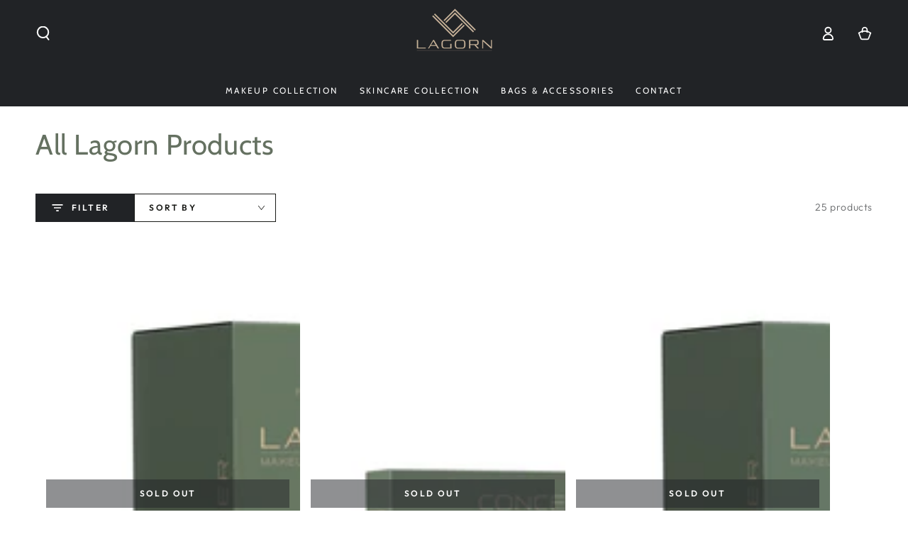

--- FILE ---
content_type: text/html; charset=utf-8
request_url: https://lagorn.com/en-ca/collections/all-lagorn-products
body_size: 35012
content:
<!doctype html>
<html class="no-js" lang="en">
  <head>
    <meta charset="utf-8">
    <meta http-equiv="X-UA-Compatible" content="IE=edge">
    <meta name="viewport" content="width=device-width,initial-scale=1">
    <meta name="theme-color" content="">
    <link rel="canonical" href="https://lagorn.com/en-ca/collections/all-lagorn-products">
    <link rel="preconnect" href="https://cdn.shopify.com" crossorigin><link rel="icon" type="image/png" href="//lagorn.com/cdn/shop/files/LAGORN_1_ad79c15e-7955-4ec7-94e3-ec6ea24574e2.png?crop=center&height=32&v=1726692252&width=32"><link rel="preconnect" href="https://fonts.shopifycdn.com" crossorigin><title>
      All Lagorn Products</title>

<meta property="og:site_name" content="Lagorn">
<meta property="og:url" content="https://lagorn.com/en-ca/collections/all-lagorn-products">
<meta property="og:title" content="All Lagorn Products">
<meta property="og:type" content="product.group">
<meta property="og:description" content="Browse the ultimate range of men&#39;s makeup &amp; skin care products at Lagorn Cosmetics. From makeup for males to guy makeup, we have got everything covered! Shop now!"><meta property="og:image" content="http://lagorn.com/cdn/shop/files/Logo_Arkaplan_resized_55132348-900a-4fbd-ae60-52cafa79478b.png?v=1678431483">
  <meta property="og:image:secure_url" content="https://lagorn.com/cdn/shop/files/Logo_Arkaplan_resized_55132348-900a-4fbd-ae60-52cafa79478b.png?v=1678431483">
  <meta property="og:image:width" content="4472">
  <meta property="og:image:height" content="4472"><meta name="twitter:card" content="summary_large_image">
<meta name="twitter:title" content="All Lagorn Products">
<meta name="twitter:description" content="Browse the ultimate range of men&#39;s makeup &amp; skin care products at Lagorn Cosmetics. From makeup for males to guy makeup, we have got everything covered! Shop now!">


    <script src="//lagorn.com/cdn/shop/t/15/assets/vendor-v4.js" defer="defer"></script>
    <script src="//lagorn.com/cdn/shop/t/15/assets/pubsub.js?v=104623417541739052901726782008" defer="defer"></script>
    <script src="//lagorn.com/cdn/shop/t/15/assets/global.js?v=133129396847071835531726782008" defer="defer"></script>

    <script>window.performance && window.performance.mark && window.performance.mark('shopify.content_for_header.start');</script><meta name="google-site-verification" content="egkPCpg98THoRjWHS5iAwryUOdxWPjeYMjPFUuuNyRE">
<meta id="shopify-digital-wallet" name="shopify-digital-wallet" content="/61949771940/digital_wallets/dialog">
<meta name="shopify-checkout-api-token" content="2103eeef62fe981a9d16ec6c87efbc7b">
<meta id="in-context-paypal-metadata" data-shop-id="61949771940" data-venmo-supported="false" data-environment="production" data-locale="en_US" data-paypal-v4="true" data-currency="CAD">
<link rel="alternate" type="application/atom+xml" title="Feed" href="/en-ca/collections/all-lagorn-products.atom" />
<link rel="alternate" hreflang="x-default" href="https://lagorn.com/collections/all-lagorn-products">
<link rel="alternate" hreflang="en" href="https://lagorn.com/collections/all-lagorn-products">
<link rel="alternate" hreflang="en-GB" href="https://lagorn.com/en-gb/collections/all-lagorn-products">
<link rel="alternate" hreflang="en-CA" href="https://lagorn.com/en-ca/collections/all-lagorn-products">
<link rel="alternate" hreflang="sv-SE" href="https://lagorn.com/sv-se/collections/all-lagorn-products">
<link rel="alternate" hreflang="en-ES" href="https://lagorn.com/en-es/collections/all-lagorn-products">
<link rel="alternate" type="application/json+oembed" href="https://lagorn.com/en-ca/collections/all-lagorn-products.oembed">
<script async="async" src="/checkouts/internal/preloads.js?locale=en-CA"></script>
<link rel="preconnect" href="https://shop.app" crossorigin="anonymous">
<script async="async" src="https://shop.app/checkouts/internal/preloads.js?locale=en-CA&shop_id=61949771940" crossorigin="anonymous"></script>
<script id="apple-pay-shop-capabilities" type="application/json">{"shopId":61949771940,"countryCode":"CA","currencyCode":"CAD","merchantCapabilities":["supports3DS"],"merchantId":"gid:\/\/shopify\/Shop\/61949771940","merchantName":"Lagorn","requiredBillingContactFields":["postalAddress","email"],"requiredShippingContactFields":["postalAddress","email"],"shippingType":"shipping","supportedNetworks":["visa","masterCard","amex","discover","jcb"],"total":{"type":"pending","label":"Lagorn","amount":"1.00"},"shopifyPaymentsEnabled":true,"supportsSubscriptions":true}</script>
<script id="shopify-features" type="application/json">{"accessToken":"2103eeef62fe981a9d16ec6c87efbc7b","betas":["rich-media-storefront-analytics"],"domain":"lagorn.com","predictiveSearch":true,"shopId":61949771940,"locale":"en"}</script>
<script>var Shopify = Shopify || {};
Shopify.shop = "lagorn.myshopify.com";
Shopify.locale = "en";
Shopify.currency = {"active":"CAD","rate":"1.3"};
Shopify.country = "CA";
Shopify.theme = {"name":"New version Lagorns|| OPT","id":146567757988,"schema_name":"Be Yours","schema_version":"7.2.0","theme_store_id":1399,"role":"main"};
Shopify.theme.handle = "null";
Shopify.theme.style = {"id":null,"handle":null};
Shopify.cdnHost = "lagorn.com/cdn";
Shopify.routes = Shopify.routes || {};
Shopify.routes.root = "/en-ca/";</script>
<script type="module">!function(o){(o.Shopify=o.Shopify||{}).modules=!0}(window);</script>
<script>!function(o){function n(){var o=[];function n(){o.push(Array.prototype.slice.apply(arguments))}return n.q=o,n}var t=o.Shopify=o.Shopify||{};t.loadFeatures=n(),t.autoloadFeatures=n()}(window);</script>
<script>
  window.ShopifyPay = window.ShopifyPay || {};
  window.ShopifyPay.apiHost = "shop.app\/pay";
  window.ShopifyPay.redirectState = null;
</script>
<script id="shop-js-analytics" type="application/json">{"pageType":"collection"}</script>
<script defer="defer" async type="module" src="//lagorn.com/cdn/shopifycloud/shop-js/modules/v2/client.init-shop-cart-sync_C5BV16lS.en.esm.js"></script>
<script defer="defer" async type="module" src="//lagorn.com/cdn/shopifycloud/shop-js/modules/v2/chunk.common_CygWptCX.esm.js"></script>
<script type="module">
  await import("//lagorn.com/cdn/shopifycloud/shop-js/modules/v2/client.init-shop-cart-sync_C5BV16lS.en.esm.js");
await import("//lagorn.com/cdn/shopifycloud/shop-js/modules/v2/chunk.common_CygWptCX.esm.js");

  window.Shopify.SignInWithShop?.initShopCartSync?.({"fedCMEnabled":true,"windoidEnabled":true});

</script>
<script>
  window.Shopify = window.Shopify || {};
  if (!window.Shopify.featureAssets) window.Shopify.featureAssets = {};
  window.Shopify.featureAssets['shop-js'] = {"shop-cart-sync":["modules/v2/client.shop-cart-sync_ZFArdW7E.en.esm.js","modules/v2/chunk.common_CygWptCX.esm.js"],"init-fed-cm":["modules/v2/client.init-fed-cm_CmiC4vf6.en.esm.js","modules/v2/chunk.common_CygWptCX.esm.js"],"shop-button":["modules/v2/client.shop-button_tlx5R9nI.en.esm.js","modules/v2/chunk.common_CygWptCX.esm.js"],"shop-cash-offers":["modules/v2/client.shop-cash-offers_DOA2yAJr.en.esm.js","modules/v2/chunk.common_CygWptCX.esm.js","modules/v2/chunk.modal_D71HUcav.esm.js"],"init-windoid":["modules/v2/client.init-windoid_sURxWdc1.en.esm.js","modules/v2/chunk.common_CygWptCX.esm.js"],"shop-toast-manager":["modules/v2/client.shop-toast-manager_ClPi3nE9.en.esm.js","modules/v2/chunk.common_CygWptCX.esm.js"],"init-shop-email-lookup-coordinator":["modules/v2/client.init-shop-email-lookup-coordinator_B8hsDcYM.en.esm.js","modules/v2/chunk.common_CygWptCX.esm.js"],"init-shop-cart-sync":["modules/v2/client.init-shop-cart-sync_C5BV16lS.en.esm.js","modules/v2/chunk.common_CygWptCX.esm.js"],"avatar":["modules/v2/client.avatar_BTnouDA3.en.esm.js"],"pay-button":["modules/v2/client.pay-button_FdsNuTd3.en.esm.js","modules/v2/chunk.common_CygWptCX.esm.js"],"init-customer-accounts":["modules/v2/client.init-customer-accounts_DxDtT_ad.en.esm.js","modules/v2/client.shop-login-button_C5VAVYt1.en.esm.js","modules/v2/chunk.common_CygWptCX.esm.js","modules/v2/chunk.modal_D71HUcav.esm.js"],"init-shop-for-new-customer-accounts":["modules/v2/client.init-shop-for-new-customer-accounts_ChsxoAhi.en.esm.js","modules/v2/client.shop-login-button_C5VAVYt1.en.esm.js","modules/v2/chunk.common_CygWptCX.esm.js","modules/v2/chunk.modal_D71HUcav.esm.js"],"shop-login-button":["modules/v2/client.shop-login-button_C5VAVYt1.en.esm.js","modules/v2/chunk.common_CygWptCX.esm.js","modules/v2/chunk.modal_D71HUcav.esm.js"],"init-customer-accounts-sign-up":["modules/v2/client.init-customer-accounts-sign-up_CPSyQ0Tj.en.esm.js","modules/v2/client.shop-login-button_C5VAVYt1.en.esm.js","modules/v2/chunk.common_CygWptCX.esm.js","modules/v2/chunk.modal_D71HUcav.esm.js"],"shop-follow-button":["modules/v2/client.shop-follow-button_Cva4Ekp9.en.esm.js","modules/v2/chunk.common_CygWptCX.esm.js","modules/v2/chunk.modal_D71HUcav.esm.js"],"checkout-modal":["modules/v2/client.checkout-modal_BPM8l0SH.en.esm.js","modules/v2/chunk.common_CygWptCX.esm.js","modules/v2/chunk.modal_D71HUcav.esm.js"],"lead-capture":["modules/v2/client.lead-capture_Bi8yE_yS.en.esm.js","modules/v2/chunk.common_CygWptCX.esm.js","modules/v2/chunk.modal_D71HUcav.esm.js"],"shop-login":["modules/v2/client.shop-login_D6lNrXab.en.esm.js","modules/v2/chunk.common_CygWptCX.esm.js","modules/v2/chunk.modal_D71HUcav.esm.js"],"payment-terms":["modules/v2/client.payment-terms_CZxnsJam.en.esm.js","modules/v2/chunk.common_CygWptCX.esm.js","modules/v2/chunk.modal_D71HUcav.esm.js"]};
</script>
<script>(function() {
  var isLoaded = false;
  function asyncLoad() {
    if (isLoaded) return;
    isLoaded = true;
    var urls = ["https:\/\/trust.conversionbear.com\/script?app=trust_badge\u0026shop=lagorn.myshopify.com","https:\/\/cdn.nfcube.com\/instafeed-d480f96e619596c90ee1242e90b2a45c.js?shop=lagorn.myshopify.com"];
    for (var i = 0; i < urls.length; i++) {
      var s = document.createElement('script');
      s.type = 'text/javascript';
      s.async = true;
      s.src = urls[i];
      var x = document.getElementsByTagName('script')[0];
      x.parentNode.insertBefore(s, x);
    }
  };
  if(window.attachEvent) {
    window.attachEvent('onload', asyncLoad);
  } else {
    window.addEventListener('load', asyncLoad, false);
  }
})();</script>
<script id="__st">var __st={"a":61949771940,"offset":-18000,"reqid":"ecbafcb2-5331-431a-b61e-06adf53e6e7e-1768729086","pageurl":"lagorn.com\/en-ca\/collections\/all-lagorn-products","u":"685e80f35e71","p":"collection","rtyp":"collection","rid":498253201572};</script>
<script>window.ShopifyPaypalV4VisibilityTracking = true;</script>
<script id="captcha-bootstrap">!function(){'use strict';const t='contact',e='account',n='new_comment',o=[[t,t],['blogs',n],['comments',n],[t,'customer']],c=[[e,'customer_login'],[e,'guest_login'],[e,'recover_customer_password'],[e,'create_customer']],r=t=>t.map((([t,e])=>`form[action*='/${t}']:not([data-nocaptcha='true']) input[name='form_type'][value='${e}']`)).join(','),a=t=>()=>t?[...document.querySelectorAll(t)].map((t=>t.form)):[];function s(){const t=[...o],e=r(t);return a(e)}const i='password',u='form_key',d=['recaptcha-v3-token','g-recaptcha-response','h-captcha-response',i],f=()=>{try{return window.sessionStorage}catch{return}},m='__shopify_v',_=t=>t.elements[u];function p(t,e,n=!1){try{const o=window.sessionStorage,c=JSON.parse(o.getItem(e)),{data:r}=function(t){const{data:e,action:n}=t;return t[m]||n?{data:e,action:n}:{data:t,action:n}}(c);for(const[e,n]of Object.entries(r))t.elements[e]&&(t.elements[e].value=n);n&&o.removeItem(e)}catch(o){console.error('form repopulation failed',{error:o})}}const l='form_type',E='cptcha';function T(t){t.dataset[E]=!0}const w=window,h=w.document,L='Shopify',v='ce_forms',y='captcha';let A=!1;((t,e)=>{const n=(g='f06e6c50-85a8-45c8-87d0-21a2b65856fe',I='https://cdn.shopify.com/shopifycloud/storefront-forms-hcaptcha/ce_storefront_forms_captcha_hcaptcha.v1.5.2.iife.js',D={infoText:'Protected by hCaptcha',privacyText:'Privacy',termsText:'Terms'},(t,e,n)=>{const o=w[L][v],c=o.bindForm;if(c)return c(t,g,e,D).then(n);var r;o.q.push([[t,g,e,D],n]),r=I,A||(h.body.append(Object.assign(h.createElement('script'),{id:'captcha-provider',async:!0,src:r})),A=!0)});var g,I,D;w[L]=w[L]||{},w[L][v]=w[L][v]||{},w[L][v].q=[],w[L][y]=w[L][y]||{},w[L][y].protect=function(t,e){n(t,void 0,e),T(t)},Object.freeze(w[L][y]),function(t,e,n,w,h,L){const[v,y,A,g]=function(t,e,n){const i=e?o:[],u=t?c:[],d=[...i,...u],f=r(d),m=r(i),_=r(d.filter((([t,e])=>n.includes(e))));return[a(f),a(m),a(_),s()]}(w,h,L),I=t=>{const e=t.target;return e instanceof HTMLFormElement?e:e&&e.form},D=t=>v().includes(t);t.addEventListener('submit',(t=>{const e=I(t);if(!e)return;const n=D(e)&&!e.dataset.hcaptchaBound&&!e.dataset.recaptchaBound,o=_(e),c=g().includes(e)&&(!o||!o.value);(n||c)&&t.preventDefault(),c&&!n&&(function(t){try{if(!f())return;!function(t){const e=f();if(!e)return;const n=_(t);if(!n)return;const o=n.value;o&&e.removeItem(o)}(t);const e=Array.from(Array(32),(()=>Math.random().toString(36)[2])).join('');!function(t,e){_(t)||t.append(Object.assign(document.createElement('input'),{type:'hidden',name:u})),t.elements[u].value=e}(t,e),function(t,e){const n=f();if(!n)return;const o=[...t.querySelectorAll(`input[type='${i}']`)].map((({name:t})=>t)),c=[...d,...o],r={};for(const[a,s]of new FormData(t).entries())c.includes(a)||(r[a]=s);n.setItem(e,JSON.stringify({[m]:1,action:t.action,data:r}))}(t,e)}catch(e){console.error('failed to persist form',e)}}(e),e.submit())}));const S=(t,e)=>{t&&!t.dataset[E]&&(n(t,e.some((e=>e===t))),T(t))};for(const o of['focusin','change'])t.addEventListener(o,(t=>{const e=I(t);D(e)&&S(e,y())}));const B=e.get('form_key'),M=e.get(l),P=B&&M;t.addEventListener('DOMContentLoaded',(()=>{const t=y();if(P)for(const e of t)e.elements[l].value===M&&p(e,B);[...new Set([...A(),...v().filter((t=>'true'===t.dataset.shopifyCaptcha))])].forEach((e=>S(e,t)))}))}(h,new URLSearchParams(w.location.search),n,t,e,['guest_login'])})(!0,!0)}();</script>
<script integrity="sha256-4kQ18oKyAcykRKYeNunJcIwy7WH5gtpwJnB7kiuLZ1E=" data-source-attribution="shopify.loadfeatures" defer="defer" src="//lagorn.com/cdn/shopifycloud/storefront/assets/storefront/load_feature-a0a9edcb.js" crossorigin="anonymous"></script>
<script crossorigin="anonymous" defer="defer" src="//lagorn.com/cdn/shopifycloud/storefront/assets/shopify_pay/storefront-65b4c6d7.js?v=20250812"></script>
<script data-source-attribution="shopify.dynamic_checkout.dynamic.init">var Shopify=Shopify||{};Shopify.PaymentButton=Shopify.PaymentButton||{isStorefrontPortableWallets:!0,init:function(){window.Shopify.PaymentButton.init=function(){};var t=document.createElement("script");t.src="https://lagorn.com/cdn/shopifycloud/portable-wallets/latest/portable-wallets.en.js",t.type="module",document.head.appendChild(t)}};
</script>
<script data-source-attribution="shopify.dynamic_checkout.buyer_consent">
  function portableWalletsHideBuyerConsent(e){var t=document.getElementById("shopify-buyer-consent"),n=document.getElementById("shopify-subscription-policy-button");t&&n&&(t.classList.add("hidden"),t.setAttribute("aria-hidden","true"),n.removeEventListener("click",e))}function portableWalletsShowBuyerConsent(e){var t=document.getElementById("shopify-buyer-consent"),n=document.getElementById("shopify-subscription-policy-button");t&&n&&(t.classList.remove("hidden"),t.removeAttribute("aria-hidden"),n.addEventListener("click",e))}window.Shopify?.PaymentButton&&(window.Shopify.PaymentButton.hideBuyerConsent=portableWalletsHideBuyerConsent,window.Shopify.PaymentButton.showBuyerConsent=portableWalletsShowBuyerConsent);
</script>
<script data-source-attribution="shopify.dynamic_checkout.cart.bootstrap">document.addEventListener("DOMContentLoaded",(function(){function t(){return document.querySelector("shopify-accelerated-checkout-cart, shopify-accelerated-checkout")}if(t())Shopify.PaymentButton.init();else{new MutationObserver((function(e,n){t()&&(Shopify.PaymentButton.init(),n.disconnect())})).observe(document.body,{childList:!0,subtree:!0})}}));
</script>
<script id='scb4127' type='text/javascript' async='' src='https://lagorn.com/cdn/shopifycloud/privacy-banner/storefront-banner.js'></script><link id="shopify-accelerated-checkout-styles" rel="stylesheet" media="screen" href="https://lagorn.com/cdn/shopifycloud/portable-wallets/latest/accelerated-checkout-backwards-compat.css" crossorigin="anonymous">
<style id="shopify-accelerated-checkout-cart">
        #shopify-buyer-consent {
  margin-top: 1em;
  display: inline-block;
  width: 100%;
}

#shopify-buyer-consent.hidden {
  display: none;
}

#shopify-subscription-policy-button {
  background: none;
  border: none;
  padding: 0;
  text-decoration: underline;
  font-size: inherit;
  cursor: pointer;
}

#shopify-subscription-policy-button::before {
  box-shadow: none;
}

      </style>
<script id="sections-script" data-sections="header" defer="defer" src="//lagorn.com/cdn/shop/t/15/compiled_assets/scripts.js?1423"></script>
<script>window.performance && window.performance.mark && window.performance.mark('shopify.content_for_header.end');</script><style data-shopify>@font-face {
  font-family: Outfit;
  font-weight: 300;
  font-style: normal;
  font-display: swap;
  src: url("//lagorn.com/cdn/fonts/outfit/outfit_n3.8c97ae4c4fac7c2ea467a6dc784857f4de7e0e37.woff2") format("woff2"),
       url("//lagorn.com/cdn/fonts/outfit/outfit_n3.b50a189ccde91f9bceee88f207c18c09f0b62a7b.woff") format("woff");
}

  @font-face {
  font-family: Outfit;
  font-weight: 600;
  font-style: normal;
  font-display: swap;
  src: url("//lagorn.com/cdn/fonts/outfit/outfit_n6.dfcbaa80187851df2e8384061616a8eaa1702fdc.woff2") format("woff2"),
       url("//lagorn.com/cdn/fonts/outfit/outfit_n6.88384e9fc3e36038624caccb938f24ea8008a91d.woff") format("woff");
}

  
  
  @font-face {
  font-family: Cabin;
  font-weight: 400;
  font-style: normal;
  font-display: swap;
  src: url("//lagorn.com/cdn/fonts/cabin/cabin_n4.cefc6494a78f87584a6f312fea532919154f66fe.woff2") format("woff2"),
       url("//lagorn.com/cdn/fonts/cabin/cabin_n4.8c16611b00f59d27f4b27ce4328dfe514ce77517.woff") format("woff");
}

  @font-face {
  font-family: Cabin;
  font-weight: 600;
  font-style: normal;
  font-display: swap;
  src: url("//lagorn.com/cdn/fonts/cabin/cabin_n6.c6b1e64927bbec1c65aab7077888fb033480c4f7.woff2") format("woff2"),
       url("//lagorn.com/cdn/fonts/cabin/cabin_n6.6c2e65d54c893ad9f1390da3b810b8e6cf976a4f.woff") format("woff");
}


  :root {
    --font-body-family: Outfit, sans-serif;
    --font-body-style: normal;
    --font-body-weight: 300;

    --font-heading-family: Cabin, sans-serif;
    --font-heading-style: normal;
    --font-heading-weight: 400;

    --font-body-scale: 1.0;
    --font-heading-scale: 1.0;

    --font-navigation-family: var(--font-heading-family);
    --font-navigation-size: 12px;
    --font-navigation-weight: var(--font-heading-weight);
    --font-button-family: var(--font-body-family);
    --font-button-size: 12px;
    --font-button-baseline: 0rem;
    --font-price-family: var(--font-heading-family);
    --font-price-scale: var(--font-heading-scale);

    --color-base-text: 33, 35, 38;
    --color-base-background: 255, 255, 255;
    --color-base-solid-button-labels: 255, 255, 255;
    --color-base-outline-button-labels: 26, 27, 24;
    --color-base-accent: 33, 35, 38;
    --color-base-heading: 101, 113, 97;
    --color-base-border: 210, 213, 217;
    --color-placeholder: 243, 243, 243;
    --color-overlay: 33, 35, 38;
    --color-keyboard-focus: 135, 173, 245;
    --color-shadow: 168, 232, 226;
    --shadow-opacity: 1;

    --color-background-dark: 235, 235, 235;
    --color-price: #1a1b18;
    --color-sale-price: #d72c0d;
    --color-sale-badge-background: #d72c0d;
    --color-reviews: #ffb503;
    --color-critical: #d72c0d;
    --color-success: #008060;
    --color-highlight: 187, 255, 0;

    --payment-terms-background-color: #ffffff;
    --page-width: 160rem;
    --page-width-margin: 0rem;

    --card-color-scheme: var(--color-placeholder);
    --card-text-alignment: left;
    --card-flex-alignment: flex-left;
    --card-image-padding: 0px;
    --card-border-width: 0px;
    --card-radius: 0px;
    --card-shadow-horizontal-offset: 0px;
    --card-shadow-vertical-offset: 0px;
    
    --button-radius: 0px;
    --button-border-width: 1px;
    --button-shadow-horizontal-offset: 0px;
    --button-shadow-vertical-offset: 0px;

    --spacing-sections-desktop: 0px;
    --spacing-sections-mobile: 0px;

    --gradient-free-ship-progress: linear-gradient(325deg,#F9423A 0,#F1E04D 100%);
    --gradient-free-ship-complete: linear-gradient(325deg, #049cff 0, #35ee7a 100%);
  }

  *,
  *::before,
  *::after {
    box-sizing: inherit;
  }

  html {
    box-sizing: border-box;
    font-size: calc(var(--font-body-scale) * 62.5%);
    height: 100%;
  }

  body {
    min-height: 100%;
    margin: 0;
    font-size: 1.5rem;
    letter-spacing: 0.06rem;
    line-height: calc(1 + 0.8 / var(--font-body-scale));
    font-family: var(--font-body-family);
    font-style: var(--font-body-style);
    font-weight: var(--font-body-weight);
  }

  @media screen and (min-width: 750px) {
    body {
      font-size: 1.6rem;
    }
  }</style><svg viewBox="0 0 122 53" fill="none" style="display:none;"><defs><path id="hlCircle" d="M119.429 6.64904C100.715 1.62868 55.3088 -4.62247 23.3966 10.5358C-8.5157 25.694 0.331084 39.5052 9.60732 45.0305C18.8835 50.5558 53.0434 57.468 96.7751 45.0305C111.541 40.8309 135.673 24.379 109.087 13.4508C105.147 11.8313 93.2293 8.5924 77.0761 8.5924" stroke="currentColor" stroke-linecap="round" stroke-linejoin="round"></path></defs></svg><link href="//lagorn.com/cdn/shop/t/15/assets/base.css?v=45318857162980438531726782008" rel="stylesheet" type="text/css" media="all" /><link rel="stylesheet" href="//lagorn.com/cdn/shop/t/15/assets/apps.css?v=58555770612562691921726782008" media="print" fetchpriority="low" onload="this.media='all'"><link rel="preload" as="font" href="//lagorn.com/cdn/fonts/outfit/outfit_n3.8c97ae4c4fac7c2ea467a6dc784857f4de7e0e37.woff2" type="font/woff2" crossorigin><link rel="preload" as="font" href="//lagorn.com/cdn/fonts/cabin/cabin_n4.cefc6494a78f87584a6f312fea532919154f66fe.woff2" type="font/woff2" crossorigin><link rel="stylesheet" href="//lagorn.com/cdn/shop/t/15/assets/component-predictive-search.css?v=94320327991181004901726782008" media="print" onload="this.media='all'"><link rel="stylesheet" href="//lagorn.com/cdn/shop/t/15/assets/component-quick-view.css?v=74011563189484492361726782008" media="print" onload="this.media='all'"><link rel="stylesheet" href="//lagorn.com/cdn/shop/t/15/assets/component-color-swatches.css?v=9330494655392753921726782008" media="print" onload="this.media='all'"><script>
  document.documentElement.classList.replace('no-js', 'js');

  window.theme = window.theme || {};

  theme.routes = {
    root_url: '/en-ca',
    cart_url: '/en-ca/cart',
    cart_add_url: '/en-ca/cart/add',
    cart_change_url: '/en-ca/cart/change',
    cart_update_url: '/en-ca/cart/update',
    search_url: '/en-ca/search',
    predictive_search_url: '/en-ca/search/suggest'
  };

  theme.cartStrings = {
    error: `There was an error while updating your cart. Please try again.`,
    quantityError: `You can only add [quantity] of this item to your cart.`
  };

  theme.variantStrings = {
    addToCart: `Add to cart`,
    soldOut: `Sold out`,
    unavailable: `Unavailable`,
    preOrder: `Pre-order`
  };

  theme.accessibilityStrings = {
    imageAvailable: `Image [index] is now available in gallery view`,
    shareSuccess: `Link copied to clipboard!`
  }

  theme.dateStrings = {
    d: `D`,
    day: `Day`,
    days: `Days`,
    hour: `Hour`,
    hours: `Hours`,
    minute: `Min`,
    minutes: `Mins`,
    second: `Sec`,
    seconds: `Secs`
  };theme.shopSettings = {
    moneyFormat: "${{amount}}",
    isoCode: "CAD",
    cartDrawer: false,
    currencyCode: false,
    giftwrapRate: 'product'
  };

  theme.settings = {
    themeName: 'Be Yours',
    themeVersion: '7.2.0',
    agencyId: ''
  };
</script>
<link href="https://monorail-edge.shopifysvc.com" rel="dns-prefetch">
<script>(function(){if ("sendBeacon" in navigator && "performance" in window) {try {var session_token_from_headers = performance.getEntriesByType('navigation')[0].serverTiming.find(x => x.name == '_s').description;} catch {var session_token_from_headers = undefined;}var session_cookie_matches = document.cookie.match(/_shopify_s=([^;]*)/);var session_token_from_cookie = session_cookie_matches && session_cookie_matches.length === 2 ? session_cookie_matches[1] : "";var session_token = session_token_from_headers || session_token_from_cookie || "";function handle_abandonment_event(e) {var entries = performance.getEntries().filter(function(entry) {return /monorail-edge.shopifysvc.com/.test(entry.name);});if (!window.abandonment_tracked && entries.length === 0) {window.abandonment_tracked = true;var currentMs = Date.now();var navigation_start = performance.timing.navigationStart;var payload = {shop_id: 61949771940,url: window.location.href,navigation_start,duration: currentMs - navigation_start,session_token,page_type: "collection"};window.navigator.sendBeacon("https://monorail-edge.shopifysvc.com/v1/produce", JSON.stringify({schema_id: "online_store_buyer_site_abandonment/1.1",payload: payload,metadata: {event_created_at_ms: currentMs,event_sent_at_ms: currentMs}}));}}window.addEventListener('pagehide', handle_abandonment_event);}}());</script>
<script id="web-pixels-manager-setup">(function e(e,d,r,n,o){if(void 0===o&&(o={}),!Boolean(null===(a=null===(i=window.Shopify)||void 0===i?void 0:i.analytics)||void 0===a?void 0:a.replayQueue)){var i,a;window.Shopify=window.Shopify||{};var t=window.Shopify;t.analytics=t.analytics||{};var s=t.analytics;s.replayQueue=[],s.publish=function(e,d,r){return s.replayQueue.push([e,d,r]),!0};try{self.performance.mark("wpm:start")}catch(e){}var l=function(){var e={modern:/Edge?\/(1{2}[4-9]|1[2-9]\d|[2-9]\d{2}|\d{4,})\.\d+(\.\d+|)|Firefox\/(1{2}[4-9]|1[2-9]\d|[2-9]\d{2}|\d{4,})\.\d+(\.\d+|)|Chrom(ium|e)\/(9{2}|\d{3,})\.\d+(\.\d+|)|(Maci|X1{2}).+ Version\/(15\.\d+|(1[6-9]|[2-9]\d|\d{3,})\.\d+)([,.]\d+|)( \(\w+\)|)( Mobile\/\w+|) Safari\/|Chrome.+OPR\/(9{2}|\d{3,})\.\d+\.\d+|(CPU[ +]OS|iPhone[ +]OS|CPU[ +]iPhone|CPU IPhone OS|CPU iPad OS)[ +]+(15[._]\d+|(1[6-9]|[2-9]\d|\d{3,})[._]\d+)([._]\d+|)|Android:?[ /-](13[3-9]|1[4-9]\d|[2-9]\d{2}|\d{4,})(\.\d+|)(\.\d+|)|Android.+Firefox\/(13[5-9]|1[4-9]\d|[2-9]\d{2}|\d{4,})\.\d+(\.\d+|)|Android.+Chrom(ium|e)\/(13[3-9]|1[4-9]\d|[2-9]\d{2}|\d{4,})\.\d+(\.\d+|)|SamsungBrowser\/([2-9]\d|\d{3,})\.\d+/,legacy:/Edge?\/(1[6-9]|[2-9]\d|\d{3,})\.\d+(\.\d+|)|Firefox\/(5[4-9]|[6-9]\d|\d{3,})\.\d+(\.\d+|)|Chrom(ium|e)\/(5[1-9]|[6-9]\d|\d{3,})\.\d+(\.\d+|)([\d.]+$|.*Safari\/(?![\d.]+ Edge\/[\d.]+$))|(Maci|X1{2}).+ Version\/(10\.\d+|(1[1-9]|[2-9]\d|\d{3,})\.\d+)([,.]\d+|)( \(\w+\)|)( Mobile\/\w+|) Safari\/|Chrome.+OPR\/(3[89]|[4-9]\d|\d{3,})\.\d+\.\d+|(CPU[ +]OS|iPhone[ +]OS|CPU[ +]iPhone|CPU IPhone OS|CPU iPad OS)[ +]+(10[._]\d+|(1[1-9]|[2-9]\d|\d{3,})[._]\d+)([._]\d+|)|Android:?[ /-](13[3-9]|1[4-9]\d|[2-9]\d{2}|\d{4,})(\.\d+|)(\.\d+|)|Mobile Safari.+OPR\/([89]\d|\d{3,})\.\d+\.\d+|Android.+Firefox\/(13[5-9]|1[4-9]\d|[2-9]\d{2}|\d{4,})\.\d+(\.\d+|)|Android.+Chrom(ium|e)\/(13[3-9]|1[4-9]\d|[2-9]\d{2}|\d{4,})\.\d+(\.\d+|)|Android.+(UC? ?Browser|UCWEB|U3)[ /]?(15\.([5-9]|\d{2,})|(1[6-9]|[2-9]\d|\d{3,})\.\d+)\.\d+|SamsungBrowser\/(5\.\d+|([6-9]|\d{2,})\.\d+)|Android.+MQ{2}Browser\/(14(\.(9|\d{2,})|)|(1[5-9]|[2-9]\d|\d{3,})(\.\d+|))(\.\d+|)|K[Aa][Ii]OS\/(3\.\d+|([4-9]|\d{2,})\.\d+)(\.\d+|)/},d=e.modern,r=e.legacy,n=navigator.userAgent;return n.match(d)?"modern":n.match(r)?"legacy":"unknown"}(),u="modern"===l?"modern":"legacy",c=(null!=n?n:{modern:"",legacy:""})[u],f=function(e){return[e.baseUrl,"/wpm","/b",e.hashVersion,"modern"===e.buildTarget?"m":"l",".js"].join("")}({baseUrl:d,hashVersion:r,buildTarget:u}),m=function(e){var d=e.version,r=e.bundleTarget,n=e.surface,o=e.pageUrl,i=e.monorailEndpoint;return{emit:function(e){var a=e.status,t=e.errorMsg,s=(new Date).getTime(),l=JSON.stringify({metadata:{event_sent_at_ms:s},events:[{schema_id:"web_pixels_manager_load/3.1",payload:{version:d,bundle_target:r,page_url:o,status:a,surface:n,error_msg:t},metadata:{event_created_at_ms:s}}]});if(!i)return console&&console.warn&&console.warn("[Web Pixels Manager] No Monorail endpoint provided, skipping logging."),!1;try{return self.navigator.sendBeacon.bind(self.navigator)(i,l)}catch(e){}var u=new XMLHttpRequest;try{return u.open("POST",i,!0),u.setRequestHeader("Content-Type","text/plain"),u.send(l),!0}catch(e){return console&&console.warn&&console.warn("[Web Pixels Manager] Got an unhandled error while logging to Monorail."),!1}}}}({version:r,bundleTarget:l,surface:e.surface,pageUrl:self.location.href,monorailEndpoint:e.monorailEndpoint});try{o.browserTarget=l,function(e){var d=e.src,r=e.async,n=void 0===r||r,o=e.onload,i=e.onerror,a=e.sri,t=e.scriptDataAttributes,s=void 0===t?{}:t,l=document.createElement("script"),u=document.querySelector("head"),c=document.querySelector("body");if(l.async=n,l.src=d,a&&(l.integrity=a,l.crossOrigin="anonymous"),s)for(var f in s)if(Object.prototype.hasOwnProperty.call(s,f))try{l.dataset[f]=s[f]}catch(e){}if(o&&l.addEventListener("load",o),i&&l.addEventListener("error",i),u)u.appendChild(l);else{if(!c)throw new Error("Did not find a head or body element to append the script");c.appendChild(l)}}({src:f,async:!0,onload:function(){if(!function(){var e,d;return Boolean(null===(d=null===(e=window.Shopify)||void 0===e?void 0:e.analytics)||void 0===d?void 0:d.initialized)}()){var d=window.webPixelsManager.init(e)||void 0;if(d){var r=window.Shopify.analytics;r.replayQueue.forEach((function(e){var r=e[0],n=e[1],o=e[2];d.publishCustomEvent(r,n,o)})),r.replayQueue=[],r.publish=d.publishCustomEvent,r.visitor=d.visitor,r.initialized=!0}}},onerror:function(){return m.emit({status:"failed",errorMsg:"".concat(f," has failed to load")})},sri:function(e){var d=/^sha384-[A-Za-z0-9+/=]+$/;return"string"==typeof e&&d.test(e)}(c)?c:"",scriptDataAttributes:o}),m.emit({status:"loading"})}catch(e){m.emit({status:"failed",errorMsg:(null==e?void 0:e.message)||"Unknown error"})}}})({shopId: 61949771940,storefrontBaseUrl: "https://lagorn.com",extensionsBaseUrl: "https://extensions.shopifycdn.com/cdn/shopifycloud/web-pixels-manager",monorailEndpoint: "https://monorail-edge.shopifysvc.com/unstable/produce_batch",surface: "storefront-renderer",enabledBetaFlags: ["2dca8a86"],webPixelsConfigList: [{"id":"1199603876","configuration":"{\"storeIdentity\":\"lagorn.myshopify.com\",\"baseURL\":\"https:\\\/\\\/api.printful.com\\\/shopify-pixels\"}","eventPayloadVersion":"v1","runtimeContext":"STRICT","scriptVersion":"74f275712857ab41bea9d998dcb2f9da","type":"APP","apiClientId":156624,"privacyPurposes":["ANALYTICS","MARKETING","SALE_OF_DATA"],"dataSharingAdjustments":{"protectedCustomerApprovalScopes":["read_customer_address","read_customer_email","read_customer_name","read_customer_personal_data","read_customer_phone"]}},{"id":"656801956","configuration":"{\"config\":\"{\\\"pixel_id\\\":\\\"G-LJY75VLK0M\\\",\\\"target_country\\\":\\\"US\\\",\\\"gtag_events\\\":[{\\\"type\\\":\\\"search\\\",\\\"action_label\\\":[\\\"G-LJY75VLK0M\\\",\\\"AW-11049454190\\\/v5X2CM_g5YUYEO6U5ZQp\\\"]},{\\\"type\\\":\\\"begin_checkout\\\",\\\"action_label\\\":[\\\"G-LJY75VLK0M\\\",\\\"AW-11049454190\\\/q0YyCMzg5YUYEO6U5ZQp\\\"]},{\\\"type\\\":\\\"view_item\\\",\\\"action_label\\\":[\\\"G-LJY75VLK0M\\\",\\\"AW-11049454190\\\/hCshCMbg5YUYEO6U5ZQp\\\",\\\"MC-TCZJ5NYT5Z\\\"]},{\\\"type\\\":\\\"purchase\\\",\\\"action_label\\\":[\\\"G-LJY75VLK0M\\\",\\\"AW-11049454190\\\/WzQ4CMPg5YUYEO6U5ZQp\\\",\\\"MC-TCZJ5NYT5Z\\\"]},{\\\"type\\\":\\\"page_view\\\",\\\"action_label\\\":[\\\"G-LJY75VLK0M\\\",\\\"AW-11049454190\\\/huNdCMDg5YUYEO6U5ZQp\\\",\\\"MC-TCZJ5NYT5Z\\\"]},{\\\"type\\\":\\\"add_payment_info\\\",\\\"action_label\\\":[\\\"G-LJY75VLK0M\\\",\\\"AW-11049454190\\\/zlJlCNLg5YUYEO6U5ZQp\\\"]},{\\\"type\\\":\\\"add_to_cart\\\",\\\"action_label\\\":[\\\"G-LJY75VLK0M\\\",\\\"AW-11049454190\\\/nsvICMng5YUYEO6U5ZQp\\\"]}],\\\"enable_monitoring_mode\\\":false}\"}","eventPayloadVersion":"v1","runtimeContext":"OPEN","scriptVersion":"b2a88bafab3e21179ed38636efcd8a93","type":"APP","apiClientId":1780363,"privacyPurposes":[],"dataSharingAdjustments":{"protectedCustomerApprovalScopes":["read_customer_address","read_customer_email","read_customer_name","read_customer_personal_data","read_customer_phone"]}},{"id":"533102756","configuration":"{\"pixelCode\":\"CH6VC6RC77U4U8BV48EG\"}","eventPayloadVersion":"v1","runtimeContext":"STRICT","scriptVersion":"22e92c2ad45662f435e4801458fb78cc","type":"APP","apiClientId":4383523,"privacyPurposes":["ANALYTICS","MARKETING","SALE_OF_DATA"],"dataSharingAdjustments":{"protectedCustomerApprovalScopes":["read_customer_address","read_customer_email","read_customer_name","read_customer_personal_data","read_customer_phone"]}},{"id":"210895012","configuration":"{\"pixel_id\":\"1290876471866139\",\"pixel_type\":\"facebook_pixel\",\"metaapp_system_user_token\":\"-\"}","eventPayloadVersion":"v1","runtimeContext":"OPEN","scriptVersion":"ca16bc87fe92b6042fbaa3acc2fbdaa6","type":"APP","apiClientId":2329312,"privacyPurposes":["ANALYTICS","MARKETING","SALE_OF_DATA"],"dataSharingAdjustments":{"protectedCustomerApprovalScopes":["read_customer_address","read_customer_email","read_customer_name","read_customer_personal_data","read_customer_phone"]}},{"id":"106823844","configuration":"{\"tagID\":\"2612562134268\"}","eventPayloadVersion":"v1","runtimeContext":"STRICT","scriptVersion":"18031546ee651571ed29edbe71a3550b","type":"APP","apiClientId":3009811,"privacyPurposes":["ANALYTICS","MARKETING","SALE_OF_DATA"],"dataSharingAdjustments":{"protectedCustomerApprovalScopes":["read_customer_address","read_customer_email","read_customer_name","read_customer_personal_data","read_customer_phone"]}},{"id":"18219172","configuration":"{\"myshopifyDomain\":\"lagorn.myshopify.com\"}","eventPayloadVersion":"v1","runtimeContext":"STRICT","scriptVersion":"23b97d18e2aa74363140dc29c9284e87","type":"APP","apiClientId":2775569,"privacyPurposes":["ANALYTICS","MARKETING","SALE_OF_DATA"],"dataSharingAdjustments":{"protectedCustomerApprovalScopes":["read_customer_address","read_customer_email","read_customer_name","read_customer_phone","read_customer_personal_data"]}},{"id":"shopify-app-pixel","configuration":"{}","eventPayloadVersion":"v1","runtimeContext":"STRICT","scriptVersion":"0450","apiClientId":"shopify-pixel","type":"APP","privacyPurposes":["ANALYTICS","MARKETING"]},{"id":"shopify-custom-pixel","eventPayloadVersion":"v1","runtimeContext":"LAX","scriptVersion":"0450","apiClientId":"shopify-pixel","type":"CUSTOM","privacyPurposes":["ANALYTICS","MARKETING"]}],isMerchantRequest: false,initData: {"shop":{"name":"Lagorn","paymentSettings":{"currencyCode":"USD"},"myshopifyDomain":"lagorn.myshopify.com","countryCode":"CA","storefrontUrl":"https:\/\/lagorn.com\/en-ca"},"customer":null,"cart":null,"checkout":null,"productVariants":[],"purchasingCompany":null},},"https://lagorn.com/cdn","fcfee988w5aeb613cpc8e4bc33m6693e112",{"modern":"","legacy":""},{"shopId":"61949771940","storefrontBaseUrl":"https:\/\/lagorn.com","extensionBaseUrl":"https:\/\/extensions.shopifycdn.com\/cdn\/shopifycloud\/web-pixels-manager","surface":"storefront-renderer","enabledBetaFlags":"[\"2dca8a86\"]","isMerchantRequest":"false","hashVersion":"fcfee988w5aeb613cpc8e4bc33m6693e112","publish":"custom","events":"[[\"page_viewed\",{}],[\"collection_viewed\",{\"collection\":{\"id\":\"498253201572\",\"title\":\"All Lagorn Products\",\"productVariants\":[{\"price\":{\"amount\":39.99,\"currencyCode\":\"CAD\"},\"product\":{\"title\":\"Foundation Makeup for Men\",\"vendor\":\"Lagorn\",\"id\":\"7494974898340\",\"untranslatedTitle\":\"Foundation Makeup for Men\",\"url\":\"\/en-ca\/products\/foundation-for-men\",\"type\":\"mens foundation\"},\"id\":\"42970013991076\",\"image\":{\"src\":\"\/\/lagorn.com\/cdn\/shop\/products\/IMG_7841.jpg?v=1669511749\"},\"sku\":\"\",\"title\":\"Fair\",\"untranslatedTitle\":\"Fair\"},{\"price\":{\"amount\":39.99,\"currencyCode\":\"CAD\"},\"product\":{\"title\":\"Concealer Makeup For Men\",\"vendor\":\"Lagorn\",\"id\":\"7494940459172\",\"untranslatedTitle\":\"Concealer Makeup For Men\",\"url\":\"\/en-ca\/products\/concealer-for-men\",\"type\":\"makeup\"},\"id\":\"42969950388388\",\"image\":{\"src\":\"\/\/lagorn.com\/cdn\/shop\/products\/IMG_7840.jpg?v=1669511725\"},\"sku\":\"\",\"title\":\"Light\",\"untranslatedTitle\":\"Light\"},{\"price\":{\"amount\":39.99,\"currencyCode\":\"CAD\"},\"product\":{\"title\":\"Face Primer Makeup For Men\",\"vendor\":\"Lagorn\",\"id\":\"7494975815844\",\"untranslatedTitle\":\"Face Primer Makeup For Men\",\"url\":\"\/en-ca\/products\/face-primer-for-men\",\"type\":\"\"},\"id\":\"42970016186532\",\"image\":{\"src\":\"\/\/lagorn.com\/cdn\/shop\/products\/IMG_7842.jpg?v=1669511768\"},\"sku\":\"\",\"title\":\"Default Title\",\"untranslatedTitle\":\"Default Title\"},{\"price\":{\"amount\":52.0,\"currencyCode\":\"CAD\"},\"product\":{\"title\":\"Lagorn Hyaluronic Acid Complex Serum\",\"vendor\":\"Lagorn\",\"id\":\"8513154744484\",\"untranslatedTitle\":\"Lagorn Hyaluronic Acid Complex Serum\",\"url\":\"\/en-ca\/products\/lagorn-hyaluronic-acid-complex-serum\",\"type\":\"Accessories\"},\"id\":\"45433123766436\",\"image\":{\"src\":\"\/\/lagorn.com\/cdn\/shop\/files\/5240911847186813537_2048.jpg?v=1726688683\"},\"sku\":\"32085931467071568333\",\"title\":\"Default Title\",\"untranslatedTitle\":\"Default Title\"},{\"price\":{\"amount\":52.0,\"currencyCode\":\"CAD\"},\"product\":{\"title\":\"Lagorn Retinol and Peptide Face Serum\",\"vendor\":\"Lagorn\",\"id\":\"8520523415716\",\"untranslatedTitle\":\"Lagorn Retinol and Peptide Face Serum\",\"url\":\"\/en-ca\/products\/lagorn-retinol-and-peptide-face-serum\",\"type\":\"Accessories\"},\"id\":\"45467921121444\",\"image\":{\"src\":\"\/\/lagorn.com\/cdn\/shop\/files\/2186788066014130441_2048.jpg?v=1726688843\"},\"sku\":\"75341158300489236388\",\"title\":\"Default Title\",\"untranslatedTitle\":\"Default Title\"},{\"price\":{\"amount\":46.0,\"currencyCode\":\"CAD\"},\"product\":{\"title\":\"Lagorn Snail Mucin Facial Serum\",\"vendor\":\"Lagorn\",\"id\":\"8520523382948\",\"untranslatedTitle\":\"Lagorn Snail Mucin Facial Serum\",\"url\":\"\/en-ca\/products\/lagorn-snail-mucin-facial-serum\",\"type\":\"Accessories\"},\"id\":\"45467921088676\",\"image\":{\"src\":\"\/\/lagorn.com\/cdn\/shop\/files\/20931279182022965_2048.jpg?v=1726689217\"},\"sku\":\"14336704352444774570\",\"title\":\"Default Title\",\"untranslatedTitle\":\"Default Title\"},{\"price\":{\"amount\":46.0,\"currencyCode\":\"CAD\"},\"product\":{\"title\":\"Lagorn Vitamin Boost Serum\",\"vendor\":\"Lagorn\",\"id\":\"8520522956964\",\"untranslatedTitle\":\"Lagorn Vitamin Boost Serum\",\"url\":\"\/en-ca\/products\/lagorn-vitamin-boost-serum\",\"type\":\"Accessories\"},\"id\":\"45467920498852\",\"image\":{\"src\":\"\/\/lagorn.com\/cdn\/shop\/files\/9823193234455335184_2048.jpg?v=1726689424\"},\"sku\":\"10111143852875607271\",\"title\":\"Default Title\",\"untranslatedTitle\":\"Default Title\"},{\"price\":{\"amount\":32.0,\"currencyCode\":\"CAD\"},\"product\":{\"title\":\"Lagorn Daily Moisturizer\",\"vendor\":\"Lagorn\",\"id\":\"8520523219108\",\"untranslatedTitle\":\"Lagorn Daily Moisturizer\",\"url\":\"\/en-ca\/products\/lagorn-daily-moisturizer\",\"type\":\"Beauty products\"},\"id\":\"45467920892068\",\"image\":{\"src\":\"\/\/lagorn.com\/cdn\/shop\/files\/244164372580944792_2048.jpg?v=1726781470\"},\"sku\":\"32301803646127690025\",\"title\":\"Default Title\",\"untranslatedTitle\":\"Default Title\"},{\"price\":{\"amount\":38.0,\"currencyCode\":\"CAD\"},\"product\":{\"title\":\"Lagorn Face and Body Cleanser\",\"vendor\":\"Lagorn\",\"id\":\"8520523055268\",\"untranslatedTitle\":\"Lagorn Face and Body Cleanser\",\"url\":\"\/en-ca\/products\/lagorn-gentle-face-and-body-cleanser\",\"type\":\"Beauty products\"},\"id\":\"45467920597156\",\"image\":{\"src\":\"\/\/lagorn.com\/cdn\/shop\/files\/14437225660848089716_2048.jpg?v=1726781224\"},\"sku\":\"24306348286173259073\",\"title\":\"Default Title\",\"untranslatedTitle\":\"Default Title\"},{\"price\":{\"amount\":39.0,\"currencyCode\":\"CAD\"},\"product\":{\"title\":\"Lagorn Hydrating Toner\",\"vendor\":\"Lagorn\",\"id\":\"8520523284644\",\"untranslatedTitle\":\"Lagorn Hydrating Toner\",\"url\":\"\/en-ca\/products\/lagorn-hydrating-toner\",\"type\":\"Beauty products\"},\"id\":\"45467920957604\",\"image\":{\"src\":\"\/\/lagorn.com\/cdn\/shop\/files\/5936082476163643564_2048.jpg?v=1726781186\"},\"sku\":\"96139798958354119452\",\"title\":\"Default Title\",\"untranslatedTitle\":\"Default Title\"},{\"price\":{\"amount\":39.0,\"currencyCode\":\"CAD\"},\"product\":{\"title\":\"Lagorn Moisture Balance Gel\",\"vendor\":\"Lagorn\",\"id\":\"8520523186340\",\"untranslatedTitle\":\"Lagorn Moisture Balance Gel\",\"url\":\"\/en-ca\/products\/lagorn-moisture-balance-gel\",\"type\":\"Beauty products\"},\"id\":\"45467920826532\",\"image\":{\"src\":\"\/\/lagorn.com\/cdn\/shop\/files\/12097999325617948519_2048.jpg?v=1726781239\"},\"sku\":\"32024177238800869168\",\"title\":\"Default Title\",\"untranslatedTitle\":\"Default Title\"},{\"price\":{\"amount\":24.99,\"currencyCode\":\"CAD\"},\"product\":{\"title\":\"Accessory \u0026 Makeup Bag\",\"vendor\":\"Lagorn\",\"id\":\"8799593824420\",\"untranslatedTitle\":\"Accessory \u0026 Makeup Bag\",\"url\":\"\/en-ca\/products\/accessory-pouch-w-t-bottom\",\"type\":\"Bags\"},\"id\":\"46239916949668\",\"image\":{\"src\":\"\/\/lagorn.com\/cdn\/shop\/files\/15274218133294459254_2048.jpg?v=1726775302\"},\"sku\":\"53988874640686017279\",\"title\":\"Small \/ Black zipper\",\"untranslatedTitle\":\"Small \/ Black zipper\"},{\"price\":{\"amount\":24.99,\"currencyCode\":\"CAD\"},\"product\":{\"title\":\"Accessory \u0026 Makeup Bag\",\"vendor\":\"Lagorn\",\"id\":\"8799595298980\",\"untranslatedTitle\":\"Accessory \u0026 Makeup Bag\",\"url\":\"\/en-ca\/products\/accessory-pouch-w-t-bottom-1\",\"type\":\"Bags\"},\"id\":\"46239929761956\",\"image\":{\"src\":\"\/\/lagorn.com\/cdn\/shop\/files\/10892866420717193476_2048.jpg?v=1726775408\"},\"sku\":\"13622788933028389321\",\"title\":\"Small \/ White zipper\",\"untranslatedTitle\":\"Small \/ White zipper\"},{\"price\":{\"amount\":24.99,\"currencyCode\":\"CAD\"},\"product\":{\"title\":\"Accessory \u0026 Makeup Bag\",\"vendor\":\"Lagorn\",\"id\":\"8799598346404\",\"untranslatedTitle\":\"Accessory \u0026 Makeup Bag\",\"url\":\"\/en-ca\/products\/accessory-pouch-w-t-bottom-2\",\"type\":\"Bags\"},\"id\":\"46239948898468\",\"image\":{\"src\":\"\/\/lagorn.com\/cdn\/shop\/files\/6720864728843548995_2048.jpg?v=1726775972\"},\"sku\":\"26470066687360351452\",\"title\":\"Small \/ Black zipper\",\"untranslatedTitle\":\"Small \/ Black zipper\"},{\"price\":{\"amount\":24.99,\"currencyCode\":\"CAD\"},\"product\":{\"title\":\"Accessory \u0026 Makeup Bag\",\"vendor\":\"Lagorn\",\"id\":\"8799604965540\",\"untranslatedTitle\":\"Accessory \u0026 Makeup Bag\",\"url\":\"\/en-ca\/products\/accessory-pouch-w-t-bottom-3\",\"type\":\"Bags\"},\"id\":\"46239981600932\",\"image\":{\"src\":\"\/\/lagorn.com\/cdn\/shop\/files\/9804614530060138970_2048.jpg?v=1726776655\"},\"sku\":\"79825491244294979779\",\"title\":\"Small \/ Black zipper\",\"untranslatedTitle\":\"Small \/ Black zipper\"},{\"price\":{\"amount\":89.99,\"currencyCode\":\"CAD\"},\"product\":{\"title\":\"Lagorn Backpack\",\"vendor\":\"Lagorn\",\"id\":\"8799123734692\",\"untranslatedTitle\":\"Lagorn Backpack\",\"url\":\"\/en-ca\/products\/lagorn-backpack-1\",\"type\":\"Bags\"},\"id\":\"46235716583588\",\"image\":{\"src\":\"\/\/lagorn.com\/cdn\/shop\/files\/16691663578979015139_2048.jpg?v=1726695099\"},\"sku\":\"19192374666392708692\",\"title\":\"Default Title\",\"untranslatedTitle\":\"Default Title\"},{\"price\":{\"amount\":89.99,\"currencyCode\":\"CAD\"},\"product\":{\"title\":\"Backpack\",\"vendor\":\"Lagorn\",\"id\":\"8799627575460\",\"untranslatedTitle\":\"Backpack\",\"url\":\"\/en-ca\/products\/backpack\",\"type\":\"Bags\"},\"id\":\"46240106971300\",\"image\":{\"src\":\"\/\/lagorn.com\/cdn\/shop\/files\/13803335407704643996_2048.jpg?v=1726781870\"},\"sku\":\"64591243208564902519\",\"title\":\"Default Title\",\"untranslatedTitle\":\"Default Title\"},{\"price\":{\"amount\":89.99,\"currencyCode\":\"CAD\"},\"product\":{\"title\":\"Lagorn Backpack\",\"vendor\":\"Lagorn\",\"id\":\"8799122030756\",\"untranslatedTitle\":\"Lagorn Backpack\",\"url\":\"\/en-ca\/products\/lagorn-backpack\",\"type\":\"Bags\"},\"id\":\"46235661303972\",\"image\":{\"src\":\"\/\/lagorn.com\/cdn\/shop\/files\/2091849869309406329_2048.jpg?v=1726694975\"},\"sku\":\"28962211100232876968\",\"title\":\"Default Title\",\"untranslatedTitle\":\"Default Title\"},{\"price\":{\"amount\":117.0,\"currencyCode\":\"CAD\"},\"product\":{\"title\":\"Gym Duffel Bag\",\"vendor\":\"Lagorn\",\"id\":\"8799130026148\",\"untranslatedTitle\":\"Gym Duffel Bag\",\"url\":\"\/en-ca\/products\/duffel-bag\",\"type\":\"Bags\"},\"id\":\"46235880456356\",\"image\":{\"src\":\"\/\/lagorn.com\/cdn\/shop\/files\/13174367731641620983_2048.jpg?v=1726696095\"},\"sku\":\"29198318547687438813\",\"title\":\"Small\",\"untranslatedTitle\":\"Small\"},{\"price\":{\"amount\":117.0,\"currencyCode\":\"CAD\"},\"product\":{\"title\":\"Gym Duffel Bag\",\"vendor\":\"Lagorn\",\"id\":\"8799131926692\",\"untranslatedTitle\":\"Gym Duffel Bag\",\"url\":\"\/en-ca\/products\/duffel-bag-1\",\"type\":\"Bags\"},\"id\":\"46235945238692\",\"image\":{\"src\":\"\/\/lagorn.com\/cdn\/shop\/files\/7891850181440507293_2048.jpg?v=1726696412\"},\"sku\":\"60056095531273863453\",\"title\":\"Small\",\"untranslatedTitle\":\"Small\"},{\"price\":{\"amount\":117.0,\"currencyCode\":\"CAD\"},\"product\":{\"title\":\"Gym Duffel Bag\",\"vendor\":\"Lagorn\",\"id\":\"8799136448676\",\"untranslatedTitle\":\"Gym Duffel Bag\",\"url\":\"\/en-ca\/products\/duffel-bag-2\",\"type\":\"Bags\"},\"id\":\"46236052258980\",\"image\":{\"src\":\"\/\/lagorn.com\/cdn\/shop\/files\/4778953165408611922_2048.jpg?v=1726697124\"},\"sku\":\"25889518391042158473\",\"title\":\"Small\",\"untranslatedTitle\":\"Small\"},{\"price\":{\"amount\":117.0,\"currencyCode\":\"CAD\"},\"product\":{\"title\":\"Gym Duffel Bag\",\"vendor\":\"Lagorn\",\"id\":\"8799138480292\",\"untranslatedTitle\":\"Gym Duffel Bag\",\"url\":\"\/en-ca\/products\/duffel-bag-3\",\"type\":\"Bags\"},\"id\":\"46236070805668\",\"image\":{\"src\":\"\/\/lagorn.com\/cdn\/shop\/files\/15134890475059646666_2048.jpg?v=1726697272\"},\"sku\":\"11050291148784339405\",\"title\":\"Small\",\"untranslatedTitle\":\"Small\"},{\"price\":{\"amount\":26.0,\"currencyCode\":\"CAD\"},\"product\":{\"title\":\"Compact Travel Mirror\",\"vendor\":\"Lagorn\",\"id\":\"8799607160996\",\"untranslatedTitle\":\"Compact Travel Mirror\",\"url\":\"\/en-ca\/products\/compact-travel-mirror\",\"type\":\"Accessories\"},\"id\":\"46239997657252\",\"image\":{\"src\":\"\/\/lagorn.com\/cdn\/shop\/files\/17885992635689617737_2048.jpg?v=1726777288\"},\"sku\":\"65502394283610986818\",\"title\":\"Default Title\",\"untranslatedTitle\":\"Default Title\"},{\"price\":{\"amount\":32.0,\"currencyCode\":\"CAD\"},\"product\":{\"title\":\"Hand Towel\",\"vendor\":\"Lagorn\",\"id\":\"8799610503332\",\"untranslatedTitle\":\"Hand Towel\",\"url\":\"\/en-ca\/products\/hand-towel\",\"type\":\"Home Decor\"},\"id\":\"46240014500004\",\"image\":{\"src\":\"\/\/lagorn.com\/cdn\/shop\/files\/12402361566088929290_2048.jpg?v=1726777966\"},\"sku\":\"22404360262704633222\",\"title\":\"Default Title\",\"untranslatedTitle\":\"Default Title\"},{\"price\":{\"amount\":34.0,\"currencyCode\":\"CAD\"},\"product\":{\"title\":\"Lagorn Cotton Tote Bag\",\"vendor\":\"Lagorn\",\"id\":\"8799119933604\",\"untranslatedTitle\":\"Lagorn Cotton Tote Bag\",\"url\":\"\/en-ca\/products\/lagorn-cotton-tote-bag\",\"type\":\"Bags\"},\"id\":\"46235609792676\",\"image\":{\"src\":\"\/\/lagorn.com\/cdn\/shop\/files\/11484750946748693496_2048.jpg?v=1726694278\"},\"sku\":\"23510113235506639301\",\"title\":\"Default Title\",\"untranslatedTitle\":\"Default Title\"}]}}]]"});</script><script>
  window.ShopifyAnalytics = window.ShopifyAnalytics || {};
  window.ShopifyAnalytics.meta = window.ShopifyAnalytics.meta || {};
  window.ShopifyAnalytics.meta.currency = 'CAD';
  var meta = {"products":[{"id":7494974898340,"gid":"gid:\/\/shopify\/Product\/7494974898340","vendor":"Lagorn","type":"mens foundation","handle":"foundation-for-men","variants":[{"id":42970013991076,"price":3999,"name":"Foundation Makeup for Men - Fair","public_title":"Fair","sku":""},{"id":42970014023844,"price":3999,"name":"Foundation Makeup for Men - Light","public_title":"Light","sku":""},{"id":42970014056612,"price":3999,"name":"Foundation Makeup for Men - Medium","public_title":"Medium","sku":""},{"id":42970014089380,"price":3999,"name":"Foundation Makeup for Men - Dark","public_title":"Dark","sku":""}],"remote":false},{"id":7494940459172,"gid":"gid:\/\/shopify\/Product\/7494940459172","vendor":"Lagorn","type":"makeup","handle":"concealer-for-men","variants":[{"id":42969950388388,"price":3999,"name":"Concealer Makeup For Men - Light","public_title":"Light","sku":""},{"id":42969950421156,"price":3999,"name":"Concealer Makeup For Men - Medium","public_title":"Medium","sku":""},{"id":42969950453924,"price":3999,"name":"Concealer Makeup For Men - Dark","public_title":"Dark","sku":""}],"remote":false},{"id":7494975815844,"gid":"gid:\/\/shopify\/Product\/7494975815844","vendor":"Lagorn","type":"","handle":"face-primer-for-men","variants":[{"id":42970016186532,"price":3999,"name":"Face Primer Makeup For Men","public_title":null,"sku":""}],"remote":false},{"id":8513154744484,"gid":"gid:\/\/shopify\/Product\/8513154744484","vendor":"Lagorn","type":"Accessories","handle":"lagorn-hyaluronic-acid-complex-serum","variants":[{"id":45433123766436,"price":5200,"name":"Lagorn Hyaluronic Acid Complex Serum","public_title":null,"sku":"32085931467071568333"}],"remote":false},{"id":8520523415716,"gid":"gid:\/\/shopify\/Product\/8520523415716","vendor":"Lagorn","type":"Accessories","handle":"lagorn-retinol-and-peptide-face-serum","variants":[{"id":45467921121444,"price":5200,"name":"Lagorn Retinol and Peptide Face Serum","public_title":null,"sku":"75341158300489236388"}],"remote":false},{"id":8520523382948,"gid":"gid:\/\/shopify\/Product\/8520523382948","vendor":"Lagorn","type":"Accessories","handle":"lagorn-snail-mucin-facial-serum","variants":[{"id":45467921088676,"price":4600,"name":"Lagorn Snail Mucin Facial Serum","public_title":null,"sku":"14336704352444774570"}],"remote":false},{"id":8520522956964,"gid":"gid:\/\/shopify\/Product\/8520522956964","vendor":"Lagorn","type":"Accessories","handle":"lagorn-vitamin-boost-serum","variants":[{"id":45467920498852,"price":4600,"name":"Lagorn Vitamin Boost Serum","public_title":null,"sku":"10111143852875607271"}],"remote":false},{"id":8520523219108,"gid":"gid:\/\/shopify\/Product\/8520523219108","vendor":"Lagorn","type":"Beauty products","handle":"lagorn-daily-moisturizer","variants":[{"id":45467920892068,"price":3200,"name":"Lagorn Daily Moisturizer","public_title":null,"sku":"32301803646127690025"}],"remote":false},{"id":8520523055268,"gid":"gid:\/\/shopify\/Product\/8520523055268","vendor":"Lagorn","type":"Beauty products","handle":"lagorn-gentle-face-and-body-cleanser","variants":[{"id":45467920597156,"price":3800,"name":"Lagorn Face and Body Cleanser","public_title":null,"sku":"24306348286173259073"}],"remote":false},{"id":8520523284644,"gid":"gid:\/\/shopify\/Product\/8520523284644","vendor":"Lagorn","type":"Beauty products","handle":"lagorn-hydrating-toner","variants":[{"id":45467920957604,"price":3900,"name":"Lagorn Hydrating Toner","public_title":null,"sku":"96139798958354119452"}],"remote":false},{"id":8520523186340,"gid":"gid:\/\/shopify\/Product\/8520523186340","vendor":"Lagorn","type":"Beauty products","handle":"lagorn-moisture-balance-gel","variants":[{"id":45467920826532,"price":3900,"name":"Lagorn Moisture Balance Gel","public_title":null,"sku":"32024177238800869168"}],"remote":false},{"id":8799593824420,"gid":"gid:\/\/shopify\/Product\/8799593824420","vendor":"Lagorn","type":"Bags","handle":"accessory-pouch-w-t-bottom","variants":[{"id":46239916949668,"price":2499,"name":"Accessory \u0026 Makeup Bag - Small \/ Black zipper","public_title":"Small \/ Black zipper","sku":"53988874640686017279"},{"id":46239916982436,"price":2999,"name":"Accessory \u0026 Makeup Bag - Large \/ Black zipper","public_title":"Large \/ Black zipper","sku":"28404908783747612382"}],"remote":false},{"id":8799595298980,"gid":"gid:\/\/shopify\/Product\/8799595298980","vendor":"Lagorn","type":"Bags","handle":"accessory-pouch-w-t-bottom-1","variants":[{"id":46239929761956,"price":2499,"name":"Accessory \u0026 Makeup Bag - Small \/ White zipper","public_title":"Small \/ White zipper","sku":"13622788933028389321"},{"id":46239929794724,"price":2999,"name":"Accessory \u0026 Makeup Bag - Large \/ White zipper","public_title":"Large \/ White zipper","sku":"22111602893938232144"}],"remote":false},{"id":8799598346404,"gid":"gid:\/\/shopify\/Product\/8799598346404","vendor":"Lagorn","type":"Bags","handle":"accessory-pouch-w-t-bottom-2","variants":[{"id":46239948898468,"price":2499,"name":"Accessory \u0026 Makeup Bag - Small \/ Black zipper","public_title":"Small \/ Black zipper","sku":"26470066687360351452"},{"id":46239948931236,"price":2999,"name":"Accessory \u0026 Makeup Bag - Large \/ Black zipper","public_title":"Large \/ Black zipper","sku":"11367413239405487741"}],"remote":false},{"id":8799604965540,"gid":"gid:\/\/shopify\/Product\/8799604965540","vendor":"Lagorn","type":"Bags","handle":"accessory-pouch-w-t-bottom-3","variants":[{"id":46239981600932,"price":2499,"name":"Accessory \u0026 Makeup Bag - Small \/ Black zipper","public_title":"Small \/ Black zipper","sku":"79825491244294979779"},{"id":46239981633700,"price":2999,"name":"Accessory \u0026 Makeup Bag - Large \/ Black zipper","public_title":"Large \/ Black zipper","sku":"17394036643481367155"}],"remote":false},{"id":8799123734692,"gid":"gid:\/\/shopify\/Product\/8799123734692","vendor":"Lagorn","type":"Bags","handle":"lagorn-backpack-1","variants":[{"id":46235716583588,"price":8999,"name":"Lagorn Backpack","public_title":null,"sku":"19192374666392708692"}],"remote":false},{"id":8799627575460,"gid":"gid:\/\/shopify\/Product\/8799627575460","vendor":"Lagorn","type":"Bags","handle":"backpack","variants":[{"id":46240106971300,"price":8999,"name":"Backpack","public_title":null,"sku":"64591243208564902519"}],"remote":false},{"id":8799122030756,"gid":"gid:\/\/shopify\/Product\/8799122030756","vendor":"Lagorn","type":"Bags","handle":"lagorn-backpack","variants":[{"id":46235661303972,"price":8999,"name":"Lagorn Backpack","public_title":null,"sku":"28962211100232876968"}],"remote":false},{"id":8799130026148,"gid":"gid:\/\/shopify\/Product\/8799130026148","vendor":"Lagorn","type":"Bags","handle":"duffel-bag","variants":[{"id":46235880456356,"price":11700,"name":"Gym Duffel Bag - Small","public_title":"Small","sku":"29198318547687438813"},{"id":46235880489124,"price":13000,"name":"Gym Duffel Bag - Large","public_title":"Large","sku":"32714552172264131386"}],"remote":false},{"id":8799131926692,"gid":"gid:\/\/shopify\/Product\/8799131926692","vendor":"Lagorn","type":"Bags","handle":"duffel-bag-1","variants":[{"id":46235945238692,"price":11700,"name":"Gym Duffel Bag - Small","public_title":"Small","sku":"60056095531273863453"},{"id":46235945271460,"price":13000,"name":"Gym Duffel Bag - Large","public_title":"Large","sku":"13591614043548072093"}],"remote":false},{"id":8799136448676,"gid":"gid:\/\/shopify\/Product\/8799136448676","vendor":"Lagorn","type":"Bags","handle":"duffel-bag-2","variants":[{"id":46236052258980,"price":11700,"name":"Gym Duffel Bag - Small","public_title":"Small","sku":"25889518391042158473"},{"id":46236052291748,"price":13000,"name":"Gym Duffel Bag - Large","public_title":"Large","sku":"26625550634612267142"}],"remote":false},{"id":8799138480292,"gid":"gid:\/\/shopify\/Product\/8799138480292","vendor":"Lagorn","type":"Bags","handle":"duffel-bag-3","variants":[{"id":46236070805668,"price":11700,"name":"Gym Duffel Bag - Small","public_title":"Small","sku":"11050291148784339405"},{"id":46236070838436,"price":13000,"name":"Gym Duffel Bag - Large","public_title":"Large","sku":"31584058756584931426"}],"remote":false},{"id":8799607160996,"gid":"gid:\/\/shopify\/Product\/8799607160996","vendor":"Lagorn","type":"Accessories","handle":"compact-travel-mirror","variants":[{"id":46239997657252,"price":2600,"name":"Compact Travel Mirror","public_title":null,"sku":"65502394283610986818"}],"remote":false},{"id":8799610503332,"gid":"gid:\/\/shopify\/Product\/8799610503332","vendor":"Lagorn","type":"Home Decor","handle":"hand-towel","variants":[{"id":46240014500004,"price":3200,"name":"Hand Towel","public_title":null,"sku":"22404360262704633222"}],"remote":false},{"id":8799119933604,"gid":"gid:\/\/shopify\/Product\/8799119933604","vendor":"Lagorn","type":"Bags","handle":"lagorn-cotton-tote-bag","variants":[{"id":46235609792676,"price":3400,"name":"Lagorn Cotton Tote Bag","public_title":null,"sku":"23510113235506639301"}],"remote":false}],"page":{"pageType":"collection","resourceType":"collection","resourceId":498253201572,"requestId":"ecbafcb2-5331-431a-b61e-06adf53e6e7e-1768729086"}};
  for (var attr in meta) {
    window.ShopifyAnalytics.meta[attr] = meta[attr];
  }
</script>
<script class="analytics">
  (function () {
    var customDocumentWrite = function(content) {
      var jquery = null;

      if (window.jQuery) {
        jquery = window.jQuery;
      } else if (window.Checkout && window.Checkout.$) {
        jquery = window.Checkout.$;
      }

      if (jquery) {
        jquery('body').append(content);
      }
    };

    var hasLoggedConversion = function(token) {
      if (token) {
        return document.cookie.indexOf('loggedConversion=' + token) !== -1;
      }
      return false;
    }

    var setCookieIfConversion = function(token) {
      if (token) {
        var twoMonthsFromNow = new Date(Date.now());
        twoMonthsFromNow.setMonth(twoMonthsFromNow.getMonth() + 2);

        document.cookie = 'loggedConversion=' + token + '; expires=' + twoMonthsFromNow;
      }
    }

    var trekkie = window.ShopifyAnalytics.lib = window.trekkie = window.trekkie || [];
    if (trekkie.integrations) {
      return;
    }
    trekkie.methods = [
      'identify',
      'page',
      'ready',
      'track',
      'trackForm',
      'trackLink'
    ];
    trekkie.factory = function(method) {
      return function() {
        var args = Array.prototype.slice.call(arguments);
        args.unshift(method);
        trekkie.push(args);
        return trekkie;
      };
    };
    for (var i = 0; i < trekkie.methods.length; i++) {
      var key = trekkie.methods[i];
      trekkie[key] = trekkie.factory(key);
    }
    trekkie.load = function(config) {
      trekkie.config = config || {};
      trekkie.config.initialDocumentCookie = document.cookie;
      var first = document.getElementsByTagName('script')[0];
      var script = document.createElement('script');
      script.type = 'text/javascript';
      script.onerror = function(e) {
        var scriptFallback = document.createElement('script');
        scriptFallback.type = 'text/javascript';
        scriptFallback.onerror = function(error) {
                var Monorail = {
      produce: function produce(monorailDomain, schemaId, payload) {
        var currentMs = new Date().getTime();
        var event = {
          schema_id: schemaId,
          payload: payload,
          metadata: {
            event_created_at_ms: currentMs,
            event_sent_at_ms: currentMs
          }
        };
        return Monorail.sendRequest("https://" + monorailDomain + "/v1/produce", JSON.stringify(event));
      },
      sendRequest: function sendRequest(endpointUrl, payload) {
        // Try the sendBeacon API
        if (window && window.navigator && typeof window.navigator.sendBeacon === 'function' && typeof window.Blob === 'function' && !Monorail.isIos12()) {
          var blobData = new window.Blob([payload], {
            type: 'text/plain'
          });

          if (window.navigator.sendBeacon(endpointUrl, blobData)) {
            return true;
          } // sendBeacon was not successful

        } // XHR beacon

        var xhr = new XMLHttpRequest();

        try {
          xhr.open('POST', endpointUrl);
          xhr.setRequestHeader('Content-Type', 'text/plain');
          xhr.send(payload);
        } catch (e) {
          console.log(e);
        }

        return false;
      },
      isIos12: function isIos12() {
        return window.navigator.userAgent.lastIndexOf('iPhone; CPU iPhone OS 12_') !== -1 || window.navigator.userAgent.lastIndexOf('iPad; CPU OS 12_') !== -1;
      }
    };
    Monorail.produce('monorail-edge.shopifysvc.com',
      'trekkie_storefront_load_errors/1.1',
      {shop_id: 61949771940,
      theme_id: 146567757988,
      app_name: "storefront",
      context_url: window.location.href,
      source_url: "//lagorn.com/cdn/s/trekkie.storefront.cd680fe47e6c39ca5d5df5f0a32d569bc48c0f27.min.js"});

        };
        scriptFallback.async = true;
        scriptFallback.src = '//lagorn.com/cdn/s/trekkie.storefront.cd680fe47e6c39ca5d5df5f0a32d569bc48c0f27.min.js';
        first.parentNode.insertBefore(scriptFallback, first);
      };
      script.async = true;
      script.src = '//lagorn.com/cdn/s/trekkie.storefront.cd680fe47e6c39ca5d5df5f0a32d569bc48c0f27.min.js';
      first.parentNode.insertBefore(script, first);
    };
    trekkie.load(
      {"Trekkie":{"appName":"storefront","development":false,"defaultAttributes":{"shopId":61949771940,"isMerchantRequest":null,"themeId":146567757988,"themeCityHash":"472831711619713422","contentLanguage":"en","currency":"CAD","eventMetadataId":"cee9cef8-b56f-4e31-ab20-f4eb15a5b1bd"},"isServerSideCookieWritingEnabled":true,"monorailRegion":"shop_domain","enabledBetaFlags":["65f19447"]},"Session Attribution":{},"S2S":{"facebookCapiEnabled":true,"source":"trekkie-storefront-renderer","apiClientId":580111}}
    );

    var loaded = false;
    trekkie.ready(function() {
      if (loaded) return;
      loaded = true;

      window.ShopifyAnalytics.lib = window.trekkie;

      var originalDocumentWrite = document.write;
      document.write = customDocumentWrite;
      try { window.ShopifyAnalytics.merchantGoogleAnalytics.call(this); } catch(error) {};
      document.write = originalDocumentWrite;

      window.ShopifyAnalytics.lib.page(null,{"pageType":"collection","resourceType":"collection","resourceId":498253201572,"requestId":"ecbafcb2-5331-431a-b61e-06adf53e6e7e-1768729086","shopifyEmitted":true});

      var match = window.location.pathname.match(/checkouts\/(.+)\/(thank_you|post_purchase)/)
      var token = match? match[1]: undefined;
      if (!hasLoggedConversion(token)) {
        setCookieIfConversion(token);
        window.ShopifyAnalytics.lib.track("Viewed Product Category",{"currency":"CAD","category":"Collection: all-lagorn-products","collectionName":"all-lagorn-products","collectionId":498253201572,"nonInteraction":true},undefined,undefined,{"shopifyEmitted":true});
      }
    });


        var eventsListenerScript = document.createElement('script');
        eventsListenerScript.async = true;
        eventsListenerScript.src = "//lagorn.com/cdn/shopifycloud/storefront/assets/shop_events_listener-3da45d37.js";
        document.getElementsByTagName('head')[0].appendChild(eventsListenerScript);

})();</script>
<script
  defer
  src="https://lagorn.com/cdn/shopifycloud/perf-kit/shopify-perf-kit-3.0.4.min.js"
  data-application="storefront-renderer"
  data-shop-id="61949771940"
  data-render-region="gcp-us-central1"
  data-page-type="collection"
  data-theme-instance-id="146567757988"
  data-theme-name="Be Yours"
  data-theme-version="7.2.0"
  data-monorail-region="shop_domain"
  data-resource-timing-sampling-rate="10"
  data-shs="true"
  data-shs-beacon="true"
  data-shs-export-with-fetch="true"
  data-shs-logs-sample-rate="1"
  data-shs-beacon-endpoint="https://lagorn.com/api/collect"
></script>
</head>

  <body class="template-collection" data-animate-image data-lazy-image data-price-superscript>
    <a class="skip-to-content-link button button--small visually-hidden" href="#MainContent">
      Skip to content
    </a>

    <style>.no-js .transition-cover{display:none}.transition-cover{display:flex;align-items:center;justify-content:center;position:fixed;top:0;left:0;height:100vh;width:100vw;background-color:rgb(var(--color-background));z-index:1000;pointer-events:none;transition-property:opacity,visibility;transition-duration:var(--duration-default);transition-timing-function:ease}.loading-bar{width:13rem;height:.2rem;border-radius:.2rem;background-color:rgb(var(--color-background-dark));position:relative;overflow:hidden}.loading-bar::after{content:"";height:100%;width:6.8rem;position:absolute;transform:translate(-3.4rem);background-color:rgb(var(--color-base-text));border-radius:.2rem;animation:initial-loading 1.5s ease infinite}@keyframes initial-loading{0%{transform:translate(-3.4rem)}50%{transform:translate(9.6rem)}to{transform:translate(-3.4rem)}}.loaded .transition-cover{opacity:0;visibility:hidden}.unloading .transition-cover{opacity:1;visibility:visible}.unloading.loaded .loading-bar{display:none}</style>
  <div class="transition-cover">
    <span class="loading-bar"></span>
  </div>

    <div class="transition-body">
      <!-- BEGIN sections: header-group -->
<div id="shopify-section-sections--18778171441316__announcement-bar" class="shopify-section shopify-section-group-header-group shopify-section-announcement-bar">
</div><div id="shopify-section-sections--18778171441316__header" class="shopify-section shopify-section-group-header-group shopify-section-header"><style data-shopify>#shopify-section-sections--18778171441316__header {
    --section-padding-top: 0px;
    --section-padding-bottom: 0px;
    --image-logo-height: 96px;
    --gradient-header-background: #212326;
    --color-header-background: 33, 35, 38;
    --color-header-foreground: 255, 255, 255;
    --color-header-border: 210, 213, 217;
    --color-highlight: 187, 255, 0;
    --icon-weight: 1.7px;
  }</style><style>
  @media screen and (min-width: 750px) {
    #shopify-section-sections--18778171441316__header {
      --image-logo-height: 94px;
    }
  }header-drawer {
    display: block;
  }

  @media screen and (min-width: 990px) {
    header-drawer {
      display: none;
    }
  }

  .menu-drawer-container {
    display: flex;
    position: static;
  }

  .list-menu {
    list-style: none;
    padding: 0;
    margin: 0;
  }

  .list-menu--inline {
    display: inline-flex;
    flex-wrap: wrap;
    column-gap: 1.5rem;
  }

  .list-menu__item--link {
    text-decoration: none;
    padding-bottom: 1rem;
    padding-top: 1rem;
    line-height: calc(1 + 0.8 / var(--font-body-scale));
  }

  @media screen and (min-width: 750px) {
    .list-menu__item--link {
      padding-bottom: 0.5rem;
      padding-top: 0.5rem;
    }
  }

  .localization-form {
    padding-inline-start: 1.5rem;
    padding-inline-end: 1.5rem;
  }

  localization-form .localization-selector {
    background-color: transparent;
    box-shadow: none;
    padding: 1rem 0;
    height: auto;
    margin: 0;
    line-height: calc(1 + .8 / var(--font-body-scale));
    letter-spacing: .04rem;
  }

  .localization-form__select .icon-caret {
    width: 0.8rem;
    margin-inline-start: 1rem;
  }
</style>

<link rel="stylesheet" href="//lagorn.com/cdn/shop/t/15/assets/component-sticky-header.css?v=162331643638116400881726782008" media="print" onload="this.media='all'">
<link rel="stylesheet" href="//lagorn.com/cdn/shop/t/15/assets/component-list-menu.css?v=154923630017571300081726782008" media="print" onload="this.media='all'">
<link rel="stylesheet" href="//lagorn.com/cdn/shop/t/15/assets/component-search.css?v=44442862756793379551726782008" media="print" onload="this.media='all'">
<link rel="stylesheet" href="//lagorn.com/cdn/shop/t/15/assets/component-menu-drawer.css?v=106766231699916165481726782008" media="print" onload="this.media='all'">
<link rel="stylesheet" href="//lagorn.com/cdn/shop/t/15/assets/disclosure.css?v=170388319628845242881726782008" media="print" onload="this.media='all'"><link rel="stylesheet" href="//lagorn.com/cdn/shop/t/15/assets/component-price.css?v=31654658090061505171726782008" media="print" onload="this.media='all'">
  <link rel="stylesheet" href="//lagorn.com/cdn/shop/t/15/assets/component-loading-overlay.css?v=121974073346977247381726782008" media="print" onload="this.media='all'"><link rel="stylesheet" href="//lagorn.com/cdn/shop/t/15/assets/component-menu-dropdown.css?v=64964545695756522291726782008" media="print" onload="this.media='all'">
  <script src="//lagorn.com/cdn/shop/t/15/assets/menu-dropdown.js?v=84406870153186263601726782008" defer="defer"></script><noscript><link href="//lagorn.com/cdn/shop/t/15/assets/component-sticky-header.css?v=162331643638116400881726782008" rel="stylesheet" type="text/css" media="all" /></noscript>
<noscript><link href="//lagorn.com/cdn/shop/t/15/assets/component-list-menu.css?v=154923630017571300081726782008" rel="stylesheet" type="text/css" media="all" /></noscript>
<noscript><link href="//lagorn.com/cdn/shop/t/15/assets/component-search.css?v=44442862756793379551726782008" rel="stylesheet" type="text/css" media="all" /></noscript>
<noscript><link href="//lagorn.com/cdn/shop/t/15/assets/component-menu-dropdown.css?v=64964545695756522291726782008" rel="stylesheet" type="text/css" media="all" /></noscript>
<noscript><link href="//lagorn.com/cdn/shop/t/15/assets/component-menu-drawer.css?v=106766231699916165481726782008" rel="stylesheet" type="text/css" media="all" /></noscript>
<noscript><link href="//lagorn.com/cdn/shop/t/15/assets/disclosure.css?v=170388319628845242881726782008" rel="stylesheet" type="text/css" media="all" /></noscript>

<script src="//lagorn.com/cdn/shop/t/15/assets/search-modal.js?v=116111636907037380331726782008" defer="defer"></script><svg xmlns="http://www.w3.org/2000/svg" class="hidden">
    <symbol id="icon-cart" fill="none" viewbox="0 0 24 24">
      <path d="M16 10V6a4 4 0 0 0-8 0v4" fill="none" stroke="currentColor" stroke-linecap="round" stroke-linejoin="round" vector-effect="non-scaling-stroke"/>
      <path class="icon-fill" d="M20.46 15.44 18.39 21a1.39 1.39 0 0 1-1.27.93H6.88A1.39 1.39 0 0 1 5.61 21l-2.07-5.56-1.23-3.26c-.12-.34-.23-.62-.32-.85a17.28 17.28 0 0 1 20 0c-.09.23-.2.51-.32.85Z" fill="none"/>
      <path d="M20.46 15.44 18.39 21a1.39 1.39 0 0 1-1.27.93H6.88A1.39 1.39 0 0 1 5.61 21l-2.07-5.56-1.23-3.26c-.12-.34-.23-.62-.32-.85a17.28 17.28 0 0 1 20 0c-.09.23-.2.51-.32.85Z" fill="none" stroke="currentColor" stroke-miterlimit="10" vector-effect="non-scaling-stroke"/>
    </symbol>
  <symbol id="icon-close" fill="none" viewBox="0 0 12 12">
    <path d="M1 1L11 11" stroke="currentColor" stroke-linecap="round" fill="none"/>
    <path d="M11 1L1 11" stroke="currentColor" stroke-linecap="round" fill="none"/>
  </symbol>
  <symbol id="icon-search" fill="none" viewBox="0 0 15 17">
    <circle cx="7.11113" cy="7.11113" r="6.56113" stroke="currentColor" fill="none"/>
    <path d="M11.078 12.3282L13.8878 16.0009" stroke="currentColor" stroke-linecap="round" fill="none"/>
  </symbol>
</svg><sticky-header class="header-wrapper header-wrapper--uppercase">
  <header class="header header--top-center header--mobile-center page-width header-section--padding">
    <div class="header__left"
    ><header-drawer>
  <details class="menu-drawer-container">
    <summary class="header__icon header__icon--menu focus-inset" aria-label="Menu">
      <span class="header__icon header__icon--summary">
        <svg xmlns="http://www.w3.org/2000/svg" aria-hidden="true" focusable="false" class="icon icon-hamburger" fill="none" viewBox="0 0 32 32">
      <path d="M0 26.667h32M0 16h26.98M0 5.333h32" stroke="currentColor"/>
    </svg>
        <svg class="icon icon-close" aria-hidden="true" focusable="false">
          <use href="#icon-close"></use>
        </svg>
      </span>
    </summary>
    <div id="menu-drawer" class="menu-drawer motion-reduce" tabindex="-1">
      <div class="menu-drawer__inner-container">
        <div class="menu-drawer__navigation-container">
          <drawer-close-button class="header__icon header__icon--menu medium-hide large-up-hide" data-animate data-animate-delay-1>
            <svg class="icon icon-close" aria-hidden="true" focusable="false">
              <use href="#icon-close"></use>
            </svg>
          </drawer-close-button>
          <nav class="menu-drawer__navigation" data-animate data-animate-delay-1>
            <ul class="menu-drawer__menu list-menu" role="list"><li><a href="/en-ca/collections/makeup" class="menu-drawer__menu-item list-menu__itemfocus-inset">Makeup Collection</a></li><li><details>
                      <summary>
                        <span class="menu-drawer__menu-item list-menu__item animate-arrow focus-inset">Skincare Collection<svg xmlns="http://www.w3.org/2000/svg" aria-hidden="true" focusable="false" class="icon icon-arrow" fill="none" viewBox="0 0 14 10">
      <path fill-rule="evenodd" clip-rule="evenodd" d="M8.537.808a.5.5 0 01.817-.162l4 4a.5.5 0 010 .708l-4 4a.5.5 0 11-.708-.708L11.793 5.5H1a.5.5 0 010-1h10.793L8.646 1.354a.5.5 0 01-.109-.546z" fill="currentColor"/>
    </svg><svg xmlns="http://www.w3.org/2000/svg" aria-hidden="true" focusable="false" class="icon icon-caret" fill="none" viewBox="0 0 24 15">
      <path fill-rule="evenodd" clip-rule="evenodd" d="M12 15c-.3 0-.6-.1-.8-.4l-11-13C-.2 1.2-.1.5.3.2c.4-.4 1.1-.3 1.4.1L12 12.5 22.2.4c.4-.4 1-.5 1.4-.1.4.4.5 1 .1 1.4l-11 13c-.1.2-.4.3-.7.3z" fill="currentColor"/>
    </svg></span>
                      </summary>
                      <div id="link-skincare-collection" class="menu-drawer__submenu motion-reduce" tabindex="-1">
                        <div class="menu-drawer__inner-submenu">
                          <div class="menu-drawer__topbar">
                            <button type="button" class="menu-drawer__close-button focus-inset" aria-expanded="true" data-close>
                              <svg xmlns="http://www.w3.org/2000/svg" aria-hidden="true" focusable="false" class="icon icon-arrow" fill="none" viewBox="0 0 14 10">
      <path fill-rule="evenodd" clip-rule="evenodd" d="M8.537.808a.5.5 0 01.817-.162l4 4a.5.5 0 010 .708l-4 4a.5.5 0 11-.708-.708L11.793 5.5H1a.5.5 0 010-1h10.793L8.646 1.354a.5.5 0 01-.109-.546z" fill="currentColor"/>
    </svg>
                            </button>
                            <a class="menu-drawer__menu-item" href="/en-ca/collections/skin-care">Skincare Collection</a>
                          </div>
                          <ul class="menu-drawer__menu list-menu" role="list" tabindex="-1"><li><a href="/en-ca/collections/serums" class="menu-drawer__menu-item list-menu__item focus-inset">
                                    Serums
                                  </a></li><li><a href="/en-ca/collections/moisturizers-and-cleansers" class="menu-drawer__menu-item list-menu__item focus-inset">
                                    Moisturizers and Cleansers
                                  </a></li></ul>
                        </div>
                      </div>
                    </details></li><li><a href="/en-ca/collections/bags-accessories" class="menu-drawer__menu-item list-menu__itemfocus-inset">Bags &amp; Accessories</a></li><li><a href="/en-ca/pages/contact" class="menu-drawer__menu-item list-menu__itemfocus-inset">Contact</a></li></ul>
          </nav><div class="menu-drawer__utility-links" data-animate data-animate-delay-1><a href="/en-ca/account/login" class="menu-drawer__account link link-with-icon focus-inset">
                <svg xmlns="http://www.w3.org/2000/svg" aria-hidden="true" focusable="false" class="icon icon-account" fill="none" viewBox="0 0 14 18">
      <path d="M7.34497 10.0933C4.03126 10.0933 1.34497 12.611 1.34497 15.7169C1.34497 16.4934 1.97442 17.1228 2.75088 17.1228H11.9391C12.7155 17.1228 13.345 16.4934 13.345 15.7169C13.345 12.611 10.6587 10.0933 7.34497 10.0933Z" stroke="currentColor"/>
      <ellipse cx="7.34503" cy="5.02631" rx="3.63629" ry="3.51313" stroke="currentColor" stroke-linecap="square"/>
    </svg>
                <span class="label">Log in</span>
              </a><ul class="list list-social list-unstyled" role="list"><li class="list-social__item">
    <a target="_blank" rel="noopener" href="https://instagram.com/lagorn_official?igshid=YmMyMTA2M2Y=" class="list-social__link link link--text link-with-icon">
      <svg aria-hidden="true" focusable="false" class="icon icon-instagram" viewBox="0 0 448 512">
      <path fill="currentColor" d="M224.1 141c-63.6 0-114.9 51.3-114.9 114.9s51.3 114.9 114.9 114.9S339 319.5 339 255.9 287.7 141 224.1 141zm0 189.6c-41.1 0-74.7-33.5-74.7-74.7s33.5-74.7 74.7-74.7 74.7 33.5 74.7 74.7-33.6 74.7-74.7 74.7zm146.4-194.3c0 14.9-12 26.8-26.8 26.8-14.9 0-26.8-12-26.8-26.8s12-26.8 26.8-26.8 26.8 12 26.8 26.8zm76.1 27.2c-1.7-35.9-9.9-67.7-36.2-93.9-26.2-26.2-58-34.4-93.9-36.2-37-2.1-147.9-2.1-184.9 0-35.8 1.7-67.6 9.9-93.9 36.1s-34.4 58-36.2 93.9c-2.1 37-2.1 147.9 0 184.9 1.7 35.9 9.9 67.7 36.2 93.9s58 34.4 93.9 36.2c37 2.1 147.9 2.1 184.9 0 35.9-1.7 67.7-9.9 93.9-36.2 26.2-26.2 34.4-58 36.2-93.9 2.1-37 2.1-147.8 0-184.8zM398.8 388c-7.8 19.6-22.9 34.7-42.6 42.6-29.5 11.7-99.5 9-132.1 9s-102.7 2.6-132.1-9c-19.6-7.8-34.7-22.9-42.6-42.6-11.7-29.5-9-99.5-9-132.1s-2.6-102.7 9-132.1c7.8-19.6 22.9-34.7 42.6-42.6 29.5-11.7 99.5-9 132.1-9s102.7-2.6 132.1 9c19.6 7.8 34.7 22.9 42.6 42.6 11.7 29.5 9 99.5 9 132.1s2.7 102.7-9 132.1z"/>
    </svg>
      <span class="visually-hidden">Instagram</span>
    </a>
  </li></ul>
          </div>
        </div>
      </div>
    </div>
  </details>
</header-drawer><header-menu-toggle>
          <div class="header__icon header__icon--menu focus-inset" aria-label="Menu">
            <span class="header__icon header__icon--summary">
              <svg xmlns="http://www.w3.org/2000/svg" aria-hidden="true" focusable="false" class="icon icon-hamburger" fill="none" viewBox="0 0 32 32">
      <path d="M0 26.667h32M0 16h26.98M0 5.333h32" stroke="currentColor"/>
    </svg>
              <svg class="icon icon-close" aria-hidden="true" focusable="false">
                <use href="#icon-close"></use>
              </svg>
            </span>
          </div>
        </header-menu-toggle><search-modal>
            <details>
              <summary class="header__icon header__icon--summary header__icon--search focus-inset modal__toggle" aria-haspopup="dialog" aria-label="Search our site">
                <span>
                  <svg class="icon icon-search modal__toggle-open" aria-hidden="true" focusable="false">
                    <use href="#icon-search"></use>
                  </svg>
                  <svg class="icon icon-close modal__toggle-close" aria-hidden="true" focusable="false">
                    <use href="#icon-close"></use>
                  </svg>
                </span>
              </summary>
              <div class="search-modal modal__content" role="dialog" aria-modal="true" aria-label="Search our site">
  <div class="page-width">
    <div class="search-modal__content" tabindex="-1"><predictive-search data-loading-text="Loading..." data-per-page="6"><form action="/en-ca/search" method="get" role="search" class="search search-modal__form">
          <div class="field">
            <button type="submit" class="search__button focus-inset" aria-label="Search our site" tabindex="-1">
              <svg xmlns="http://www.w3.org/2000/svg" aria-hidden="true" focusable="false" class="icon icon-search" fill="none" viewBox="0 0 15 17">
      <circle cx="7.11113" cy="7.11113" r="6.56113" stroke="currentColor" fill="none"/>
      <path d="M11.078 12.3282L13.8878 16.0009" stroke="currentColor" stroke-linecap="round" fill="none"/>
    </svg>
            </button>
            <input
              id="Search-In-Modal-968"
              class="search__input field__input"
              type="search"
              name="q"
              value=""
              placeholder="Search"
                role="combobox"
                aria-expanded="false"
                aria-owns="predictive-search-results-list"
                aria-controls="predictive-search-results-list"
                aria-haspopup="listbox"
                aria-autocomplete="list"
                autocorrect="off"
                autocomplete="off"
                autocapitalize="off"
                spellcheck="false" 
              />
            <label class="visually-hidden" for="Search-In-Modal-968">Search our site</label>
            <input type="hidden" name="type" value="product,article,page,collection"/>
            <input type="hidden" name="options[prefix]" value="last"/><div class="predictive-search__loading-state">
                <svg xmlns="http://www.w3.org/2000/svg" aria-hidden="true" focusable="false" class="icon icon-spinner" fill="none" viewBox="0 0 66 66">
      <circle class="path" fill="none" stroke-width="6" cx="33" cy="33" r="30"/>
    </svg>
              </div><button type="reset" class="search__button focus-inset">Clear</button><button type="button" class="search__button focus-inset" aria-label="Close" tabindex="-1">
              <svg xmlns="http://www.w3.org/2000/svg" aria-hidden="true" focusable="false" class="icon icon-close" fill="none" viewBox="0 0 12 12">
      <path d="M1 1L11 11" stroke="currentColor" stroke-linecap="round" fill="none"/>
      <path d="M11 1L1 11" stroke="currentColor" stroke-linecap="round" fill="none"/>
    </svg>
            </button>
          </div><div class="predictive-search predictive-search--header" tabindex="-1" data-predictive-search></div>
            <span class="predictive-search-status visually-hidden" role="status" aria-hidden="true"></span></form></predictive-search></div>
  </div>

  <div class="modal-overlay"></div>
</div>

            </details>
          </search-modal></div><a href="/en-ca" class="header__heading-link focus-inset"><img srcset="//lagorn.com/cdn/shop/files/LAGORN_1.png?height=96&v=1724126456 1x, //lagorn.com/cdn/shop/files/LAGORN_1.png?height=192&v=1724126456 2x"
                src="//lagorn.com/cdn/shop/files/LAGORN_1.png?height=96&v=1724126456"
                loading="lazy"
                width="2500"
                height="1563"
                alt="Lagorn"
                class="header__heading-logo medium-hide large-up-hide"
              /><img srcset="//lagorn.com/cdn/shop/files/LAGORN_1.png?height=94&v=1724126456 1x, //lagorn.com/cdn/shop/files/LAGORN_1.png?height=188&v=1724126456 2x"
              src="//lagorn.com/cdn/shop/files/LAGORN_1.png?height=94&v=1724126456"
              loading="lazy"
              width="2500"
              height="1563"
              alt="Lagorn"
              class="header__heading-logo small-hide"
            /></a><nav class="header__inline-menu">
  <ul class="list-menu list-menu--inline" role="list"><li><dropdown-menu>
              <a href="/en-ca/collections/makeup" class="header__menu-item header__menu-item--top list-menu__item focus-inset"><span class="label">Makeup Collection</span></a>
            </dropdown-menu></li><li><dropdown-menu>
                <a href="/en-ca/collections/skin-care" class="header__menu-item header__menu-item--top list-menu__item focus-inset"><span class="label">Skincare Collection</span><svg xmlns="http://www.w3.org/2000/svg" aria-hidden="true" focusable="false" class="icon icon-caret" fill="none" viewBox="0 0 24 15">
      <path fill-rule="evenodd" clip-rule="evenodd" d="M12 15c-.3 0-.6-.1-.8-.4l-11-13C-.2 1.2-.1.5.3.2c.4-.4 1.1-.3 1.4.1L12 12.5 22.2.4c.4-.4 1-.5 1.4-.1.4.4.5 1 .1 1.4l-11 13c-.1.2-.4.3-.7.3z" fill="currentColor"/>
    </svg></a>
                <div class="list-menu-dropdown hidden">
                  <ul class="list-menu" role="list" tabindex="-1"><li><dropdown-menu>
                            <a href="/en-ca/collections/serums" class="header__menu-item list-menu__item focus-inset">
                              <span class="label">Serums</span>
                            </a>
                          </dropdown-menu></li><li><dropdown-menu>
                            <a href="/en-ca/collections/moisturizers-and-cleansers" class="header__menu-item list-menu__item focus-inset">
                              <span class="label">Moisturizers and Cleansers</span>
                            </a>
                          </dropdown-menu></li></ul>
                </div>
              </dropdown-menu></li><li><dropdown-menu>
              <a href="/en-ca/collections/bags-accessories" class="header__menu-item header__menu-item--top list-menu__item focus-inset"><span class="label">Bags &amp; Accessories</span></a>
            </dropdown-menu></li><li><dropdown-menu>
              <a href="/en-ca/pages/contact" class="header__menu-item header__menu-item--top list-menu__item focus-inset"><span class="label">Contact</span></a>
            </dropdown-menu></li></ul>
</nav>
<div class="header__right"><search-modal>
        <details>
          <summary class="header__icon header__icon--summary header__icon--search focus-inset modal__toggle" aria-haspopup="dialog" aria-label="Search our site">
            <span>
              <svg class="icon icon-search modal__toggle-open" aria-hidden="true" focusable="false">
                <use href="#icon-search"></use>
              </svg>
              <svg class="icon icon-close modal__toggle-close" aria-hidden="true" focusable="false">
                <use href="#icon-close"></use>
              </svg>
            </span>
          </summary>
          <div class="search-modal modal__content" role="dialog" aria-modal="true" aria-label="Search our site">
  <div class="page-width">
    <div class="search-modal__content" tabindex="-1"><predictive-search data-loading-text="Loading..." data-per-page="6"><form action="/en-ca/search" method="get" role="search" class="search search-modal__form">
          <div class="field">
            <button type="submit" class="search__button focus-inset" aria-label="Search our site" tabindex="-1">
              <svg xmlns="http://www.w3.org/2000/svg" aria-hidden="true" focusable="false" class="icon icon-search" fill="none" viewBox="0 0 15 17">
      <circle cx="7.11113" cy="7.11113" r="6.56113" stroke="currentColor" fill="none"/>
      <path d="M11.078 12.3282L13.8878 16.0009" stroke="currentColor" stroke-linecap="round" fill="none"/>
    </svg>
            </button>
            <input
              id="Search-In-Modal-236"
              class="search__input field__input"
              type="search"
              name="q"
              value=""
              placeholder="Search"
                role="combobox"
                aria-expanded="false"
                aria-owns="predictive-search-results-list"
                aria-controls="predictive-search-results-list"
                aria-haspopup="listbox"
                aria-autocomplete="list"
                autocorrect="off"
                autocomplete="off"
                autocapitalize="off"
                spellcheck="false" 
              />
            <label class="visually-hidden" for="Search-In-Modal-236">Search our site</label>
            <input type="hidden" name="type" value="product,article,page,collection"/>
            <input type="hidden" name="options[prefix]" value="last"/><div class="predictive-search__loading-state">
                <svg xmlns="http://www.w3.org/2000/svg" aria-hidden="true" focusable="false" class="icon icon-spinner" fill="none" viewBox="0 0 66 66">
      <circle class="path" fill="none" stroke-width="6" cx="33" cy="33" r="30"/>
    </svg>
              </div><button type="reset" class="search__button focus-inset">Clear</button><button type="button" class="search__button focus-inset" aria-label="Close" tabindex="-1">
              <svg xmlns="http://www.w3.org/2000/svg" aria-hidden="true" focusable="false" class="icon icon-close" fill="none" viewBox="0 0 12 12">
      <path d="M1 1L11 11" stroke="currentColor" stroke-linecap="round" fill="none"/>
      <path d="M11 1L1 11" stroke="currentColor" stroke-linecap="round" fill="none"/>
    </svg>
            </button>
          </div><div class="predictive-search predictive-search--header" tabindex="-1" data-predictive-search></div>
            <span class="predictive-search-status visually-hidden" role="status" aria-hidden="true"></span></form></predictive-search></div>
  </div>

  <div class="modal-overlay"></div>
</div>

        </details>
      </search-modal><a href="/en-ca/account/login" class="header__icon header__icon--account focus-inset small-hide">
          <svg xmlns="http://www.w3.org/2000/svg" aria-hidden="true" focusable="false" class="icon icon-account" fill="none" viewBox="0 0 14 18">
      <path d="M7.34497 10.0933C4.03126 10.0933 1.34497 12.611 1.34497 15.7169C1.34497 16.4934 1.97442 17.1228 2.75088 17.1228H11.9391C12.7155 17.1228 13.345 16.4934 13.345 15.7169C13.345 12.611 10.6587 10.0933 7.34497 10.0933Z" stroke="currentColor"/>
      <ellipse cx="7.34503" cy="5.02631" rx="3.63629" ry="3.51313" stroke="currentColor" stroke-linecap="square"/>
    </svg>
          <span class="visually-hidden">Log in</span>
        </a><a href="/en-ca/cart" class="header__icon header__icon--cart focus-inset" id="cart-icon-bubble">
          <svg class="icon icon-cart" aria-hidden="true" focusable="false">
            <use href="#icon-cart"></use>
          </svg>
          <span class="visually-hidden">Cart</span></a></div>
  </header>
  <span class="header-background"></span>
</sticky-header>



<script type="application/ld+json">
  {
    "@context": "http://schema.org",
    "@type": "Organization",
    "name": "Lagorn",
    
      "logo": "https:\/\/lagorn.com\/cdn\/shop\/files\/LAGORN_1.png?v=1724126456\u0026width=2500",
    
    "sameAs": [
      "",
      "",
      "",
      "https:\/\/instagram.com\/lagorn_official?igshid=YmMyMTA2M2Y=",
      "",
      "",
      "",
      "",
      ""
    ],
    "url": "https:\/\/lagorn.com"
  }
</script><script src="//lagorn.com/cdn/shop/t/15/assets/cart.js?v=85266363736866273331726782008" defer="defer"></script>
<script src="//lagorn.com/cdn/shop/t/15/assets/cart-drawer.js?v=5420845715490320271726782008" defer="defer"></script>


</div>
<!-- END sections: header-group -->

      <div class="transition-content">
        <main id="MainContent" class="content-for-layout focus-none shopify-section" role="main" tabindex="-1">
          <section id="shopify-section-template--18778175275172__banner" class="shopify-section section">
<style data-shopify>#shopify-section-template--18778175275172__banner {
    --section-padding-top: 28px;
    --section-padding-bottom: 0px;}</style><link href="//lagorn.com/cdn/shop/t/15/assets/component-collection-hero.css?v=182890979632294741321726782008" rel="stylesheet" type="text/css" media="all" />

<div class="collection-hero section--padding">
  <div class="collection-hero__inner"><div class="page-width">
      <div class="collection-hero__text-wrapper left mobile-left">
        <h1 class="collection-hero__title h1">
          <span class="visually-hidden">Collection:</span>
          All Lagorn Products
        </h1></div>
    </div>
  </div>
</div>


</section><section id="shopify-section-template--18778175275172__product-grid" class="shopify-section section collection-grid-section"><style data-shopify>#shopify-section-template--18778175275172__product-grid {
    --section-padding-top: 28px;
    --section-padding-bottom: 72px;
    --image-position: center center;
  }</style><link href="//lagorn.com/cdn/shop/t/15/assets/template-collection.css?v=45995645775526310101726782008" rel="stylesheet" type="text/css" media="all" />
<link href="//lagorn.com/cdn/shop/t/15/assets/component-loading-overlay.css?v=121974073346977247381726782008" rel="stylesheet" type="text/css" media="all" />
<link href="//lagorn.com/cdn/shop/t/15/assets/component-card.css?v=127908062150956722681726782008" rel="stylesheet" type="text/css" media="all" />
<link href="//lagorn.com/cdn/shop/t/15/assets/component-price.css?v=31654658090061505171726782008" rel="stylesheet" type="text/css" media="all" />
<link href="//lagorn.com/cdn/shop/t/15/assets/component-product-grid.css?v=10757344605323473501726782008" rel="stylesheet" type="text/css" media="all" />

<link rel="stylesheet" href="//lagorn.com/cdn/shop/t/15/assets/component-rte.css?v=102114663036358899191726782008" media="print" onload="this.media='all'"><link rel="stylesheet" href="//lagorn.com/cdn/shop/t/15/assets/component-facet-sticky.css?v=12072639109321561341726782008" media="print" onload="this.media='all'"><div class="section--padding"><link href="//lagorn.com/cdn/shop/t/15/assets/component-facets.css?v=47696789372388483941726782008" rel="stylesheet" type="text/css" media="all" />
      <script src="//lagorn.com/cdn/shop/t/15/assets/facets.js?v=98587578524472453621726782008" defer="defer"></script>

<sticky-facet-filters class="facet-filters facet-filters-sticky" id="main-facet-filters" data-id="template--18778175275172__product-grid">
  <div class="page-width facets-container-drawer"><facet-filters-form class="facets small-hide">
        <form id="FacetSortFiltersForm" class="facets__form" data-filter-type="drawer"><div class="facets__wrapper"><div class="sorting">
                <div class="facet-filters__field">
                  <details class="disclosure-has-popup facets__disclosure facet-filters__sort">
                    <summary class="facets__summary">
                      <span class="button button--secondary button--small">Sort by<svg xmlns="http://www.w3.org/2000/svg" aria-hidden="true" focusable="false" class="icon icon-caret" fill="none" viewBox="0 0 24 15">
      <path fill-rule="evenodd" clip-rule="evenodd" d="M12 15c-.3 0-.6-.1-.8-.4l-11-13C-.2 1.2-.1.5.3.2c.4-.4 1.1-.3 1.4.1L12 12.5 22.2.4c.4-.4 1-.5 1.4-.1.4.4.5 1 .1 1.4l-11 13c-.1.2-.4.3-.7.3z" fill="currentColor"/>
    </svg></span>
                    </summary>
                    <div class="facets__display">
                      <ul class="facets__list list-unstyled" role="list"><li class="list-menu__item facets__item">
                            <label for="Filter-manual-1" class="facet-checkbox">
                              <input type="radio" name="sort_by" value="manual" id="Filter-manual-1" checked="checked" class="visually-hidden" />
                              <span class="label">Featured</span>
                            </label>
                          </li><li class="list-menu__item facets__item">
                            <label for="Filter-best-selling-2" class="facet-checkbox">
                              <input type="radio" name="sort_by" value="best-selling" id="Filter-best-selling-2"  class="visually-hidden" />
                              <span class="label">Best selling</span>
                            </label>
                          </li><li class="list-menu__item facets__item">
                            <label for="Filter-title-ascending-3" class="facet-checkbox">
                              <input type="radio" name="sort_by" value="title-ascending" id="Filter-title-ascending-3"  class="visually-hidden" />
                              <span class="label">Alphabetically, A-Z</span>
                            </label>
                          </li><li class="list-menu__item facets__item">
                            <label for="Filter-title-descending-4" class="facet-checkbox">
                              <input type="radio" name="sort_by" value="title-descending" id="Filter-title-descending-4"  class="visually-hidden" />
                              <span class="label">Alphabetically, Z-A</span>
                            </label>
                          </li><li class="list-menu__item facets__item">
                            <label for="Filter-price-ascending-5" class="facet-checkbox">
                              <input type="radio" name="sort_by" value="price-ascending" id="Filter-price-ascending-5"  class="visually-hidden" />
                              <span class="label">Price, low to high</span>
                            </label>
                          </li><li class="list-menu__item facets__item">
                            <label for="Filter-price-descending-6" class="facet-checkbox">
                              <input type="radio" name="sort_by" value="price-descending" id="Filter-price-descending-6"  class="visually-hidden" />
                              <span class="label">Price, high to low</span>
                            </label>
                          </li><li class="list-menu__item facets__item">
                            <label for="Filter-created-ascending-7" class="facet-checkbox">
                              <input type="radio" name="sort_by" value="created-ascending" id="Filter-created-ascending-7"  class="visually-hidden" />
                              <span class="label">Date, old to new</span>
                            </label>
                          </li><li class="list-menu__item facets__item">
                            <label for="Filter-created-descending-8" class="facet-checkbox">
                              <input type="radio" name="sort_by" value="created-descending" id="Filter-created-descending-8"  class="visually-hidden" />
                              <span class="label">Date, new to old</span>
                            </label>
                          </li></ul>
                    </div>
                  </details>
                </div>
                <noscript>
                  <button type="submit" class="button button--small">Sort</button>
                </noscript>
              </div></div><div class="product-count" role="status">
              <p id="ProductCountDesktop" class="product-count__text">25 products</p>
              <div class="loading-overlay__spinner">
                <svg xmlns="http://www.w3.org/2000/svg" aria-hidden="true" focusable="false" class="icon icon-spinner" fill="none" viewBox="0 0 66 66">
      <circle class="path" fill="none" stroke-width="6" cx="33" cy="33" r="30"/>
    </svg>
              </div>
            </div></form>
      </facet-filters-form><facet-drawer class="mobile-facets__wrapper">
          <details class="disclosure-has-popup">
            <summary>
              <span class="mobile-facets__open button button--small button--full-width">
                <svg xmlns="http://www.w3.org/2000/svg" aria-hidden="true" focusable="false" class="icon icon-filter" fill="none" viewBox="0 0 24 24">
      <path d="M10 18h4v-2h-4v2zM3 6v2h18V6H3zm3 7h12v-2H6v2z" fill="currentColor"/>
    </svg>
                <span class="medium-hide large-up-hide">Filter and sort</span>
                <span class="small-hide">Filter</span></span>
              <span tabindex="0" class="mobile-facets__close">
                <svg xmlns="http://www.w3.org/2000/svg" aria-hidden="true" focusable="false" class="icon icon-close" fill="none" viewBox="0 0 12 12">
      <path d="M1 1L11 11" stroke="currentColor" stroke-linecap="round" fill="none"/>
      <path d="M11 1L1 11" stroke="currentColor" stroke-linecap="round" fill="none"/>
    </svg>
              </span>
            </summary>
            <facet-filters-form>
              <form id="FacetFiltersFormMobile" class="mobile-facets">
                <div class="mobile-facets__inner">
                  <div class="mobile-facets__header">
                    <div class="mobile-facets__header-inner">
                      <div class="mobile-facets__heading h2 medium-hide large-up-hide">Filter and sort</div>
                      <div class="mobile-facets__heading h2 small-hide">Filter</div>
                      
                      <div class="product-count" role="status">
                        <p id="ProductCountMobile" class="product-count__text">25 products</p>
                        <div class="loading-overlay__spinner">
                          <svg xmlns="http://www.w3.org/2000/svg" aria-hidden="true" focusable="false" class="icon icon-spinner" fill="none" viewBox="0 0 66 66">
      <circle class="path" fill="none" stroke-width="6" cx="33" cy="33" r="30"/>
    </svg>
                        </div>
                      </div>
                    </div>
                  </div>
                  <div class="mobile-facets__main">
<details class="mobile-facets__details js-filter" data-index="mobile-1">
                            <summary class="mobile-facets__summary" role="button">
                              <span>
                                <span>Availability</span>
                                <span class="mobile-facets__arrow no-js-hidden">
                                  <svg xmlns="http://www.w3.org/2000/svg" aria-hidden="true" focusable="false" class="icon icon-arrow" fill="none" viewBox="0 0 14 10">
      <path fill-rule="evenodd" clip-rule="evenodd" d="M8.537.808a.5.5 0 01.817-.162l4 4a.5.5 0 010 .708l-4 4a.5.5 0 11-.708-.708L11.793 5.5H1a.5.5 0 010-1h10.793L8.646 1.354a.5.5 0 01-.109-.546z" fill="currentColor"/>
    </svg>
                                </span>
                                <noscript><svg xmlns="http://www.w3.org/2000/svg" aria-hidden="true" focusable="false" class="icon icon-caret" fill="none" viewBox="0 0 24 15">
      <path fill-rule="evenodd" clip-rule="evenodd" d="M12 15c-.3 0-.6-.1-.8-.4l-11-13C-.2 1.2-.1.5.3.2c.4-.4 1.1-.3 1.4.1L12 12.5 22.2.4c.4-.4 1-.5 1.4-.1.4.4.5 1 .1 1.4l-11 13c-.1.2-.4.3-.7.3z" fill="currentColor"/>
    </svg></noscript>
                              </span>
                            </summary>
                            <div class="mobile-facets__submenu">
                              <button class="mobile-facets__close-button link link--text focus-inset" aria-expanded="true" type="button" data-close>
                                <svg xmlns="http://www.w3.org/2000/svg" aria-hidden="true" focusable="false" class="icon icon-arrow" fill="none" viewBox="0 0 14 10">
      <path fill-rule="evenodd" clip-rule="evenodd" d="M8.537.808a.5.5 0 01.817-.162l4 4a.5.5 0 010 .708l-4 4a.5.5 0 11-.708-.708L11.793 5.5H1a.5.5 0 010-1h10.793L8.646 1.354a.5.5 0 01-.109-.546z" fill="currentColor"/>
    </svg>
                                <span>Availability</span></button>
                              <ul class="mobile-facets__list list-unstyled" role="list"><li class="mobile-facets__item list-menu__item">
                                    <label for="Filter-Availability-mobile-1" class="mobile-facets__label" title="In stock">
                                      <input class="mobile-facets__checkbox"
                                        type="checkbox"
                                        name="filter.v.availability"
                                        value="1"
                                        id="Filter-Availability-mobile-1"
                                        
                                        
                                      /><span class="icon"></span>
                                        In stock&nbsp;<span class="caption-with-letter-spacing">(22)</span></label>
                                  </li><li class="mobile-facets__item list-menu__item">
                                    <label for="Filter-Availability-mobile-2" class="mobile-facets__label" title="Out of stock">
                                      <input class="mobile-facets__checkbox"
                                        type="checkbox"
                                        name="filter.v.availability"
                                        value="0"
                                        id="Filter-Availability-mobile-2"
                                        
                                        
                                      /><span class="icon"></span>
                                        Out of stock&nbsp;<span class="caption-with-letter-spacing">(3)</span></label>
                                  </li></ul>
                              <div class="no-js-hidden mobile-facets__footer">
                                <button type="button" class="no-js-hidden button" onclick="this.closest('.mobile-facets__wrapper').querySelector('summary').click()">Apply</button>
                                <facet-remove>
                                  <a href="/en-ca/collections/all-lagorn-products" class="mobile-facets__clear link link--underline">Clear</a>
                                </facet-remove>
                                <noscript><button class="button">Apply</button></noscript>
                              </div>
                            </div>
                          </details>
                        
<div class="mobile-facets__details js-filter medium-hide large-up-hide" data-index="mobile-">
                        <div class="mobile-facets__summary">
                          <div class="mobile-facets__sort">
                            <label for="SortBy-mobile">Sort by</label>
                            <div class="select">
                              <select name="sort_by" class="select__select" id="SortBy-mobile" aria-describedby="a11y-refresh-page-message"><option value="manual" selected="selected">Featured</option><option value="best-selling">Best selling</option><option value="title-ascending">Alphabetically, A-Z</option><option value="title-descending">Alphabetically, Z-A</option><option value="price-ascending">Price, low to high</option><option value="price-descending">Price, high to low</option><option value="created-ascending">Date, old to new</option><option value="created-descending">Date, new to old</option></select>
                              <svg xmlns="http://www.w3.org/2000/svg" aria-hidden="true" focusable="false" class="icon icon-caret" fill="none" viewBox="0 0 24 15">
      <path fill-rule="evenodd" clip-rule="evenodd" d="M12 15c-.3 0-.6-.1-.8-.4l-11-13C-.2 1.2-.1.5.3.2c.4-.4 1.1-.3 1.4.1L12 12.5 22.2.4c.4-.4 1-.5 1.4-.1.4.4.5 1 .1 1.4l-11 13c-.1.2-.4.3-.7.3z" fill="currentColor"/>
    </svg>
                            </div>
                          </div>
                        </div>
                      </div><div class="mobile-facets__footer">
                      <button type="button" class="no-js-hidden button" onclick="this.closest('.mobile-facets__wrapper').querySelector('summary').click()">Apply</button>
                      <facet-remove>
                        <a href="/en-ca/collections/all-lagorn-products" class="mobile-facets__clear link link--underline">Clear</a>
                      </facet-remove>
                      <noscript><button class="button">Apply</button></noscript>
                    </div>
                  </div></div>
              </form>
            </facet-filters-form>
          </details>
        </facet-drawer></div>
</sticky-facet-filters>

<div class="page-width">
  <div class="active-facets-mobile"><div class="active-facets hidden">
        <facet-remove>
          <a href="/en-ca/collections/all-lagorn-products" class="active-facets__button active-facets__button--dark">
            <svg xmlns="http://www.w3.org/2000/svg" aria-hidden="true" focusable="false" class="icon icon-close" fill="none" viewBox="0 0 12 12">
      <path d="M1 1L11 11" stroke="currentColor" stroke-linecap="round" fill="none"/>
      <path d="M11 1L1 11" stroke="currentColor" stroke-linecap="round" fill="none"/>
    </svg>
            Clear all
          </a>
        </facet-remove>
</div><div class="product-count medium-hide large-up-hide" role="status">
      <p id="ProductCount" class="product-count__text">25 products</p>
      <div class="loading-overlay__spinner">
        <svg xmlns="http://www.w3.org/2000/svg" aria-hidden="true" focusable="false" class="icon icon-spinner" fill="none" viewBox="0 0 66 66">
      <circle class="path" fill="none" stroke-width="6" cx="33" cy="33" r="30"/>
    </svg>
      </div>
    </div>
  </div>
</div>
<div class="product-grid-container page-width"><div id="ProductGridContainer"><div class="collection">
          <div class="loading-overlay"></div><ul id="product-grid" data-id="template--18778175275172__product-grid" class="product-grid grid grid--2-col grid--3-col-tablet grid--3-col-desktop" role="list"><li class="grid__item">
                <link href="//lagorn.com/cdn/shop/t/15/assets/component-rating.css?v=173409050425969898561726782008" rel="stylesheet" type="text/css" media="all" />

<div class="card-wrapper">
  <a href="/en-ca/collections/all-lagorn-products/products/foundation-for-men" class="full-unstyled-link">
    <span class="visually-hidden">Foundation Makeup for Men</span>
  </a>
  <use-animate data-animate="zoom-fade-small" class="card card--product" tabindex="-1">
      <a href="/en-ca/collections/all-lagorn-products/products/foundation-for-men" class="card__media media-wrapper" tabindex="-1">
        <div  class="card--image-animate image-animate media media--adapt media--hover-effect" style="--image-ratio-percent: 100.0%;">
          <picture is="prog-picture" class="motion-reduce" data-hq="//lagorn.com/cdn/shop/products/IMG_7841.jpg?v=1669511749&width=2000">
            <source
              media="(min-resolution: 2dppx) and (max-width: 749px)"
              srcset="//lagorn.com/cdn/shop/products/IMG_7841.jpg?v=1669511749&width=82 165w, //lagorn.com/cdn/shop/products/IMG_7841.jpg?v=1669511749&width=180 360w, //lagorn.com/cdn/shop/products/IMG_7841.jpg?v=1669511749&width=267 535w, //lagorn.com/cdn/shop/products/IMG_7841.jpg?v=1669511749&width=375 750w, //lagorn.com/cdn/shop/products/IMG_7841.jpg?v=1669511749&width=470 940w, //lagorn.com/cdn/shop/products/IMG_7841.jpg?v=1669511749&width=550 1100w"
              sizes="(min-width: 1600px) 367px, (min-width: 990px) calc((100vw - 10rem) / 4), (min-width: 750px) calc((100vw - 10rem) / 3), calc(62vw - 3rem)">
            <img src="//lagorn.com/cdn/shop/products/IMG_7841.jpg?v=1669511749&amp;width=1100" alt="Liquid Foundation For Men" srcset="//lagorn.com/cdn/shop/products/IMG_7841.jpg?v=1669511749&amp;width=165 165w, //lagorn.com/cdn/shop/products/IMG_7841.jpg?v=1669511749&amp;width=360 360w, //lagorn.com/cdn/shop/products/IMG_7841.jpg?v=1669511749&amp;width=535 535w, //lagorn.com/cdn/shop/products/IMG_7841.jpg?v=1669511749&amp;width=750 750w, //lagorn.com/cdn/shop/products/IMG_7841.jpg?v=1669511749&amp;width=940 940w, //lagorn.com/cdn/shop/products/IMG_7841.jpg?v=1669511749&amp;width=1100 1100w" width="1100" height="1100" loading="eager" class="motion-reduce" sizes="(min-width: 1600px) 367px, (min-width: 990px) calc((100vw - 10rem) / 4), (min-width: 750px) calc((100vw - 10rem) / 3), calc(62vw - 3rem)" is="lazy-image">
          </picture></div>
      </a></use-animate>

  <div class="card-information">
    <div class="card-information__wrapper"><a href="/en-ca/collections/all-lagorn-products/products/foundation-for-men" class="card-information__text h4" tabindex="-1">
        Foundation Makeup for Men
      </a>

      
      <span class="caption-large light"></span>

      
<div class="price price--sold-out"
>
  <dl><div class="price__regular">
      <dt>
        <span class="visually-hidden visually-hidden--inline">Regular price</span>
      </dt>
      <dd >
        <span class="price-item price-item--regular">
          <price-money><bdi>$39.99</bdi></price-money>
        </span>
      </dd>
    </div>
    <div class="price__sale"><dt class="price__compare">
          <span class="visually-hidden visually-hidden--inline">Regular price</span>
        </dt>
        <dd class="price__compare">
          <s class="price-item price-item--regular">
            <price-money><bdi></bdi></price-money>
          </s>
        </dd><dt>
        <span class="visually-hidden visually-hidden--inline">Sale price</span>
      </dt>
      <dd >
        <span class="price-item price-item--sale">
          <price-money><bdi>$39.99</bdi></price-money>
        </span>
      </dd>
    </div></dl></div>
</div>

    <div class="card-information__button"><button class="button button--small button--soldout" type="button" disabled="disabled">Sold out</button></div>
  </div>

  <div class="card__badge"><span class="badge badge--soldout" aria-hidden="true">
        Sold out
      </span></div></div>

              </li><li class="grid__item">
                <link href="//lagorn.com/cdn/shop/t/15/assets/component-rating.css?v=173409050425969898561726782008" rel="stylesheet" type="text/css" media="all" />

<div class="card-wrapper">
  <a href="/en-ca/collections/all-lagorn-products/products/concealer-for-men" class="full-unstyled-link">
    <span class="visually-hidden">Concealer Makeup For Men</span>
  </a>
  <use-animate data-animate="zoom-fade-small" class="card card--product" tabindex="-1">
      <a href="/en-ca/collections/all-lagorn-products/products/concealer-for-men" class="card__media media-wrapper" tabindex="-1">
        <div  class="card--image-animate image-animate media media--adapt media--hover-effect" style="--image-ratio-percent: 100.0%;">
          <picture is="prog-picture" class="motion-reduce" data-hq="//lagorn.com/cdn/shop/products/IMG_7840.jpg?v=1669511725&width=2000">
            <source
              media="(min-resolution: 2dppx) and (max-width: 749px)"
              srcset="//lagorn.com/cdn/shop/products/IMG_7840.jpg?v=1669511725&width=82 165w, //lagorn.com/cdn/shop/products/IMG_7840.jpg?v=1669511725&width=180 360w, //lagorn.com/cdn/shop/products/IMG_7840.jpg?v=1669511725&width=267 535w, //lagorn.com/cdn/shop/products/IMG_7840.jpg?v=1669511725&width=375 750w, //lagorn.com/cdn/shop/products/IMG_7840.jpg?v=1669511725&width=470 940w, //lagorn.com/cdn/shop/products/IMG_7840.jpg?v=1669511725&width=550 1100w"
              sizes="(min-width: 1600px) 367px, (min-width: 990px) calc((100vw - 10rem) / 4), (min-width: 750px) calc((100vw - 10rem) / 3), calc(62vw - 3rem)">
            <img src="//lagorn.com/cdn/shop/products/IMG_7840.jpg?v=1669511725&amp;width=1100" alt="acne concealer men" srcset="//lagorn.com/cdn/shop/products/IMG_7840.jpg?v=1669511725&amp;width=165 165w, //lagorn.com/cdn/shop/products/IMG_7840.jpg?v=1669511725&amp;width=360 360w, //lagorn.com/cdn/shop/products/IMG_7840.jpg?v=1669511725&amp;width=535 535w, //lagorn.com/cdn/shop/products/IMG_7840.jpg?v=1669511725&amp;width=750 750w, //lagorn.com/cdn/shop/products/IMG_7840.jpg?v=1669511725&amp;width=940 940w, //lagorn.com/cdn/shop/products/IMG_7840.jpg?v=1669511725&amp;width=1100 1100w" width="1100" height="1100" loading="lazy" class="motion-reduce" sizes="(min-width: 1600px) 367px, (min-width: 990px) calc((100vw - 10rem) / 4), (min-width: 750px) calc((100vw - 10rem) / 3), calc(62vw - 3rem)" is="lazy-image">
          </picture></div>
      </a></use-animate>

  <div class="card-information">
    <div class="card-information__wrapper"><a href="/en-ca/collections/all-lagorn-products/products/concealer-for-men" class="card-information__text h4" tabindex="-1">
        Concealer Makeup For Men
      </a>

      
      <span class="caption-large light"></span>

      
<div class="price price--sold-out"
>
  <dl><div class="price__regular">
      <dt>
        <span class="visually-hidden visually-hidden--inline">Regular price</span>
      </dt>
      <dd >
        <span class="price-item price-item--regular">
          <price-money><bdi>$39.99</bdi></price-money>
        </span>
      </dd>
    </div>
    <div class="price__sale"><dt class="price__compare">
          <span class="visually-hidden visually-hidden--inline">Regular price</span>
        </dt>
        <dd class="price__compare">
          <s class="price-item price-item--regular">
            <price-money><bdi></bdi></price-money>
          </s>
        </dd><dt>
        <span class="visually-hidden visually-hidden--inline">Sale price</span>
      </dt>
      <dd >
        <span class="price-item price-item--sale">
          <price-money><bdi>$39.99</bdi></price-money>
        </span>
      </dd>
    </div></dl></div>
</div>

    <div class="card-information__button"><button class="button button--small button--soldout" type="button" disabled="disabled">Sold out</button></div>
  </div>

  <div class="card__badge"><span class="badge badge--soldout" aria-hidden="true">
        Sold out
      </span></div></div>

              </li><li class="grid__item">
                <link href="//lagorn.com/cdn/shop/t/15/assets/component-rating.css?v=173409050425969898561726782008" rel="stylesheet" type="text/css" media="all" />

<div class="card-wrapper">
  <a href="/en-ca/collections/all-lagorn-products/products/face-primer-for-men" class="full-unstyled-link">
    <span class="visually-hidden">Face Primer Makeup For Men</span>
  </a>
  <use-animate data-animate="zoom-fade-small" class="card card--product" tabindex="-1">
      <a href="/en-ca/collections/all-lagorn-products/products/face-primer-for-men" class="card__media media-wrapper" tabindex="-1">
        <div  class="card--image-animate image-animate media media--adapt media--hover-effect" style="--image-ratio-percent: 100.0%;">
          <picture is="prog-picture" class="motion-reduce" data-hq="//lagorn.com/cdn/shop/products/IMG_7842.jpg?v=1669511768&width=2000">
            <source
              media="(min-resolution: 2dppx) and (max-width: 749px)"
              srcset="//lagorn.com/cdn/shop/products/IMG_7842.jpg?v=1669511768&width=82 165w, //lagorn.com/cdn/shop/products/IMG_7842.jpg?v=1669511768&width=180 360w, //lagorn.com/cdn/shop/products/IMG_7842.jpg?v=1669511768&width=267 535w, //lagorn.com/cdn/shop/products/IMG_7842.jpg?v=1669511768&width=375 750w, //lagorn.com/cdn/shop/products/IMG_7842.jpg?v=1669511768&width=470 940w, //lagorn.com/cdn/shop/products/IMG_7842.jpg?v=1669511768&width=550 1100w"
              sizes="(min-width: 1600px) 367px, (min-width: 990px) calc((100vw - 10rem) / 4), (min-width: 750px) calc((100vw - 10rem) / 3), calc(62vw - 3rem)">
            <img src="//lagorn.com/cdn/shop/products/IMG_7842.jpg?v=1669511768&amp;width=1100" alt="Lagorn&amp;" srcset="//lagorn.com/cdn/shop/products/IMG_7842.jpg?v=1669511768&amp;width=165 165w, //lagorn.com/cdn/shop/products/IMG_7842.jpg?v=1669511768&amp;width=360 360w, //lagorn.com/cdn/shop/products/IMG_7842.jpg?v=1669511768&amp;width=535 535w, //lagorn.com/cdn/shop/products/IMG_7842.jpg?v=1669511768&amp;width=750 750w, //lagorn.com/cdn/shop/products/IMG_7842.jpg?v=1669511768&amp;width=940 940w, //lagorn.com/cdn/shop/products/IMG_7842.jpg?v=1669511768&amp;width=1100 1100w" width="1100" height="1100" loading="lazy" class="motion-reduce" sizes="(min-width: 1600px) 367px, (min-width: 990px) calc((100vw - 10rem) / 4), (min-width: 750px) calc((100vw - 10rem) / 3), calc(62vw - 3rem)" is="lazy-image">
          </picture></div>
      </a></use-animate>

  <div class="card-information">
    <div class="card-information__wrapper"><a href="/en-ca/collections/all-lagorn-products/products/face-primer-for-men" class="card-information__text h4" tabindex="-1">
        Face Primer Makeup For Men
      </a>

      
      <span class="caption-large light"></span>

      
<div class="price price--sold-out"
>
  <dl><div class="price__regular">
      <dt>
        <span class="visually-hidden visually-hidden--inline">Regular price</span>
      </dt>
      <dd >
        <span class="price-item price-item--regular">
          <price-money><bdi>$39.99</bdi></price-money>
        </span>
      </dd>
    </div>
    <div class="price__sale"><dt class="price__compare">
          <span class="visually-hidden visually-hidden--inline">Regular price</span>
        </dt>
        <dd class="price__compare">
          <s class="price-item price-item--regular">
            <price-money><bdi></bdi></price-money>
          </s>
        </dd><dt>
        <span class="visually-hidden visually-hidden--inline">Sale price</span>
      </dt>
      <dd >
        <span class="price-item price-item--sale">
          <price-money><bdi>$39.99</bdi></price-money>
        </span>
      </dd>
    </div></dl></div>
</div>

    <div class="card-information__button"><button class="button button--small button--soldout" type="button" disabled="disabled">Sold out</button></div>
  </div>

  <div class="card__badge"><span class="badge badge--soldout" aria-hidden="true">
        Sold out
      </span></div></div>

              </li><li class="grid__item">
                <link href="//lagorn.com/cdn/shop/t/15/assets/component-rating.css?v=173409050425969898561726782008" rel="stylesheet" type="text/css" media="all" />

<div class="card-wrapper">
  <a href="/en-ca/collections/all-lagorn-products/products/lagorn-hyaluronic-acid-complex-serum" class="full-unstyled-link">
    <span class="visually-hidden">Lagorn Hyaluronic Acid Complex Serum</span>
  </a>
  <use-animate data-animate="zoom-fade-small" class="card card--product" tabindex="-1">
      <a href="/en-ca/collections/all-lagorn-products/products/lagorn-hyaluronic-acid-complex-serum" class="card__media media-wrapper" tabindex="-1">
        <div  class="card--image-animate image-animate media media--adapt media--hover-effect" style="--image-ratio-percent: 100.0%;">
          <picture is="prog-picture" class="motion-reduce" data-hq="//lagorn.com/cdn/shop/files/5240911847186813537_2048.jpg?v=1726688683&width=2000">
            <source
              media="(min-resolution: 2dppx) and (max-width: 749px)"
              srcset="//lagorn.com/cdn/shop/files/5240911847186813537_2048.jpg?v=1726688683&width=82 165w, //lagorn.com/cdn/shop/files/5240911847186813537_2048.jpg?v=1726688683&width=180 360w, //lagorn.com/cdn/shop/files/5240911847186813537_2048.jpg?v=1726688683&width=267 535w, //lagorn.com/cdn/shop/files/5240911847186813537_2048.jpg?v=1726688683&width=375 750w, //lagorn.com/cdn/shop/files/5240911847186813537_2048.jpg?v=1726688683&width=470 940w, //lagorn.com/cdn/shop/files/5240911847186813537_2048.jpg?v=1726688683&width=550 1100w"
              sizes="(min-width: 1600px) 367px, (min-width: 990px) calc((100vw - 10rem) / 4), (min-width: 750px) calc((100vw - 10rem) / 3), calc(62vw - 3rem)">
            <img src="//lagorn.com/cdn/shop/files/5240911847186813537_2048.jpg?v=1726688683&amp;width=1100" alt="Lagorn Hyaluronic Acid Complex Serum" srcset="//lagorn.com/cdn/shop/files/5240911847186813537_2048.jpg?v=1726688683&amp;width=165 165w, //lagorn.com/cdn/shop/files/5240911847186813537_2048.jpg?v=1726688683&amp;width=360 360w, //lagorn.com/cdn/shop/files/5240911847186813537_2048.jpg?v=1726688683&amp;width=535 535w, //lagorn.com/cdn/shop/files/5240911847186813537_2048.jpg?v=1726688683&amp;width=750 750w, //lagorn.com/cdn/shop/files/5240911847186813537_2048.jpg?v=1726688683&amp;width=940 940w, //lagorn.com/cdn/shop/files/5240911847186813537_2048.jpg?v=1726688683&amp;width=1100 1100w" width="1100" height="1100" loading="lazy" class="motion-reduce" sizes="(min-width: 1600px) 367px, (min-width: 990px) calc((100vw - 10rem) / 4), (min-width: 750px) calc((100vw - 10rem) / 3), calc(62vw - 3rem)" is="lazy-image">
          </picture></div>
      </a></use-animate>

  <div class="card-information">
    <div class="card-information__wrapper"><a href="/en-ca/collections/all-lagorn-products/products/lagorn-hyaluronic-acid-complex-serum" class="card-information__text h4" tabindex="-1">
        Lagorn Hyaluronic Acid Complex Serum
      </a>

      
      <span class="caption-large light"></span>

      
<div class="price"
>
  <dl><div class="price__regular">
      <dt>
        <span class="visually-hidden visually-hidden--inline">Regular price</span>
      </dt>
      <dd >
        <span class="price-item price-item--regular">
          <price-money><bdi>$52.00</bdi></price-money>
        </span>
      </dd>
    </div>
    <div class="price__sale"><dt class="price__compare">
          <span class="visually-hidden visually-hidden--inline">Regular price</span>
        </dt>
        <dd class="price__compare">
          <s class="price-item price-item--regular">
            <price-money><bdi></bdi></price-money>
          </s>
        </dd><dt>
        <span class="visually-hidden visually-hidden--inline">Sale price</span>
      </dt>
      <dd >
        <span class="price-item price-item--sale">
          <price-money><bdi>$52.00</bdi></price-money>
        </span>
      </dd>
    </div></dl></div>
</div>

    <div class="card-information__button"><add-to-cart class="button button--small" data-variant-id="45433123766436">Add to cart<svg class="icon icon-cart" aria-hidden="true" focusable="false">
                <use href="#icon-cart"></use>
              </svg>
            </add-to-cart></div>
  </div>

  <div class="card__badge"></div></div>

              </li><li class="grid__item">
                <link href="//lagorn.com/cdn/shop/t/15/assets/component-rating.css?v=173409050425969898561726782008" rel="stylesheet" type="text/css" media="all" />

<div class="card-wrapper">
  <a href="/en-ca/collections/all-lagorn-products/products/lagorn-retinol-and-peptide-face-serum" class="full-unstyled-link">
    <span class="visually-hidden">Lagorn Retinol and Peptide Face Serum</span>
  </a>
  <use-animate data-animate="zoom-fade-small" class="card card--product" tabindex="-1">
      <a href="/en-ca/collections/all-lagorn-products/products/lagorn-retinol-and-peptide-face-serum" class="card__media media-wrapper" tabindex="-1">
        <div  class="card--image-animate image-animate media media--adapt media--hover-effect" style="--image-ratio-percent: 100.0%;">
          <picture is="prog-picture" class="motion-reduce" data-hq="//lagorn.com/cdn/shop/files/2186788066014130441_2048.jpg?v=1726688843&width=2000">
            <source
              media="(min-resolution: 2dppx) and (max-width: 749px)"
              srcset="//lagorn.com/cdn/shop/files/2186788066014130441_2048.jpg?v=1726688843&width=82 165w, //lagorn.com/cdn/shop/files/2186788066014130441_2048.jpg?v=1726688843&width=180 360w, //lagorn.com/cdn/shop/files/2186788066014130441_2048.jpg?v=1726688843&width=267 535w, //lagorn.com/cdn/shop/files/2186788066014130441_2048.jpg?v=1726688843&width=375 750w, //lagorn.com/cdn/shop/files/2186788066014130441_2048.jpg?v=1726688843&width=470 940w, //lagorn.com/cdn/shop/files/2186788066014130441_2048.jpg?v=1726688843&width=550 1100w"
              sizes="(min-width: 1600px) 367px, (min-width: 990px) calc((100vw - 10rem) / 4), (min-width: 750px) calc((100vw - 10rem) / 3), calc(62vw - 3rem)">
            <img src="//lagorn.com/cdn/shop/files/2186788066014130441_2048.jpg?v=1726688843&amp;width=1100" alt="Lagorn Retinol and Peptide Face Serum" srcset="//lagorn.com/cdn/shop/files/2186788066014130441_2048.jpg?v=1726688843&amp;width=165 165w, //lagorn.com/cdn/shop/files/2186788066014130441_2048.jpg?v=1726688843&amp;width=360 360w, //lagorn.com/cdn/shop/files/2186788066014130441_2048.jpg?v=1726688843&amp;width=535 535w, //lagorn.com/cdn/shop/files/2186788066014130441_2048.jpg?v=1726688843&amp;width=750 750w, //lagorn.com/cdn/shop/files/2186788066014130441_2048.jpg?v=1726688843&amp;width=940 940w, //lagorn.com/cdn/shop/files/2186788066014130441_2048.jpg?v=1726688843&amp;width=1100 1100w" width="1100" height="1100" loading="lazy" class="motion-reduce" sizes="(min-width: 1600px) 367px, (min-width: 990px) calc((100vw - 10rem) / 4), (min-width: 750px) calc((100vw - 10rem) / 3), calc(62vw - 3rem)" is="lazy-image">
          </picture></div>
      </a></use-animate>

  <div class="card-information">
    <div class="card-information__wrapper"><a href="/en-ca/collections/all-lagorn-products/products/lagorn-retinol-and-peptide-face-serum" class="card-information__text h4" tabindex="-1">
        Lagorn Retinol and Peptide Face Serum
      </a>

      
      <span class="caption-large light"></span>

      
<div class="price"
>
  <dl><div class="price__regular">
      <dt>
        <span class="visually-hidden visually-hidden--inline">Regular price</span>
      </dt>
      <dd >
        <span class="price-item price-item--regular">
          <price-money><bdi>$52.00</bdi></price-money>
        </span>
      </dd>
    </div>
    <div class="price__sale"><dt class="price__compare">
          <span class="visually-hidden visually-hidden--inline">Regular price</span>
        </dt>
        <dd class="price__compare">
          <s class="price-item price-item--regular">
            <price-money><bdi></bdi></price-money>
          </s>
        </dd><dt>
        <span class="visually-hidden visually-hidden--inline">Sale price</span>
      </dt>
      <dd >
        <span class="price-item price-item--sale">
          <price-money><bdi>$52.00</bdi></price-money>
        </span>
      </dd>
    </div></dl></div>
</div>

    <div class="card-information__button"><add-to-cart class="button button--small" data-variant-id="45467921121444">Add to cart<svg class="icon icon-cart" aria-hidden="true" focusable="false">
                <use href="#icon-cart"></use>
              </svg>
            </add-to-cart></div>
  </div>

  <div class="card__badge"></div></div>

              </li><li class="grid__item">
                <link href="//lagorn.com/cdn/shop/t/15/assets/component-rating.css?v=173409050425969898561726782008" rel="stylesheet" type="text/css" media="all" />

<div class="card-wrapper">
  <a href="/en-ca/collections/all-lagorn-products/products/lagorn-snail-mucin-facial-serum" class="full-unstyled-link">
    <span class="visually-hidden">Lagorn Snail Mucin Facial Serum</span>
  </a>
  <use-animate data-animate="zoom-fade-small" class="card card--product" tabindex="-1">
      <a href="/en-ca/collections/all-lagorn-products/products/lagorn-snail-mucin-facial-serum" class="card__media media-wrapper" tabindex="-1">
        <div  class="card--image-animate image-animate media media--adapt media--hover-effect" style="--image-ratio-percent: 100.0%;">
          <picture is="prog-picture" class="motion-reduce" data-hq="//lagorn.com/cdn/shop/files/20931279182022965_2048.jpg?v=1726689217&width=2000">
            <source
              media="(min-resolution: 2dppx) and (max-width: 749px)"
              srcset="//lagorn.com/cdn/shop/files/20931279182022965_2048.jpg?v=1726689217&width=82 165w, //lagorn.com/cdn/shop/files/20931279182022965_2048.jpg?v=1726689217&width=180 360w, //lagorn.com/cdn/shop/files/20931279182022965_2048.jpg?v=1726689217&width=267 535w, //lagorn.com/cdn/shop/files/20931279182022965_2048.jpg?v=1726689217&width=375 750w, //lagorn.com/cdn/shop/files/20931279182022965_2048.jpg?v=1726689217&width=470 940w, //lagorn.com/cdn/shop/files/20931279182022965_2048.jpg?v=1726689217&width=550 1100w"
              sizes="(min-width: 1600px) 367px, (min-width: 990px) calc((100vw - 10rem) / 4), (min-width: 750px) calc((100vw - 10rem) / 3), calc(62vw - 3rem)">
            <img src="//lagorn.com/cdn/shop/files/20931279182022965_2048.jpg?v=1726689217&amp;width=1100" alt="Lagorn Snail Mucin Facial Serum" srcset="//lagorn.com/cdn/shop/files/20931279182022965_2048.jpg?v=1726689217&amp;width=165 165w, //lagorn.com/cdn/shop/files/20931279182022965_2048.jpg?v=1726689217&amp;width=360 360w, //lagorn.com/cdn/shop/files/20931279182022965_2048.jpg?v=1726689217&amp;width=535 535w, //lagorn.com/cdn/shop/files/20931279182022965_2048.jpg?v=1726689217&amp;width=750 750w, //lagorn.com/cdn/shop/files/20931279182022965_2048.jpg?v=1726689217&amp;width=940 940w, //lagorn.com/cdn/shop/files/20931279182022965_2048.jpg?v=1726689217&amp;width=1100 1100w" width="1100" height="1100" loading="lazy" class="motion-reduce" sizes="(min-width: 1600px) 367px, (min-width: 990px) calc((100vw - 10rem) / 4), (min-width: 750px) calc((100vw - 10rem) / 3), calc(62vw - 3rem)" is="lazy-image">
          </picture></div>
      </a></use-animate>

  <div class="card-information">
    <div class="card-information__wrapper"><a href="/en-ca/collections/all-lagorn-products/products/lagorn-snail-mucin-facial-serum" class="card-information__text h4" tabindex="-1">
        Lagorn Snail Mucin Facial Serum
      </a>

      
      <span class="caption-large light"></span>

      
<div class="price"
>
  <dl><div class="price__regular">
      <dt>
        <span class="visually-hidden visually-hidden--inline">Regular price</span>
      </dt>
      <dd >
        <span class="price-item price-item--regular">
          <price-money><bdi>$46.00</bdi></price-money>
        </span>
      </dd>
    </div>
    <div class="price__sale"><dt class="price__compare">
          <span class="visually-hidden visually-hidden--inline">Regular price</span>
        </dt>
        <dd class="price__compare">
          <s class="price-item price-item--regular">
            <price-money><bdi></bdi></price-money>
          </s>
        </dd><dt>
        <span class="visually-hidden visually-hidden--inline">Sale price</span>
      </dt>
      <dd >
        <span class="price-item price-item--sale">
          <price-money><bdi>$46.00</bdi></price-money>
        </span>
      </dd>
    </div></dl></div>
</div>

    <div class="card-information__button"><add-to-cart class="button button--small" data-variant-id="45467921088676">Add to cart<svg class="icon icon-cart" aria-hidden="true" focusable="false">
                <use href="#icon-cart"></use>
              </svg>
            </add-to-cart></div>
  </div>

  <div class="card__badge"></div></div>

              </li><li class="grid__item">
                <link href="//lagorn.com/cdn/shop/t/15/assets/component-rating.css?v=173409050425969898561726782008" rel="stylesheet" type="text/css" media="all" />

<div class="card-wrapper">
  <a href="/en-ca/collections/all-lagorn-products/products/lagorn-vitamin-boost-serum" class="full-unstyled-link">
    <span class="visually-hidden">Lagorn Vitamin Boost Serum</span>
  </a>
  <use-animate data-animate="zoom-fade-small" class="card card--product" tabindex="-1">
      <a href="/en-ca/collections/all-lagorn-products/products/lagorn-vitamin-boost-serum" class="card__media media-wrapper" tabindex="-1">
        <div  class="card--image-animate image-animate media media--adapt media--hover-effect" style="--image-ratio-percent: 100.0%;">
          <picture is="prog-picture" class="motion-reduce" data-hq="//lagorn.com/cdn/shop/files/9823193234455335184_2048.jpg?v=1726689424&width=2000">
            <source
              media="(min-resolution: 2dppx) and (max-width: 749px)"
              srcset="//lagorn.com/cdn/shop/files/9823193234455335184_2048.jpg?v=1726689424&width=82 165w, //lagorn.com/cdn/shop/files/9823193234455335184_2048.jpg?v=1726689424&width=180 360w, //lagorn.com/cdn/shop/files/9823193234455335184_2048.jpg?v=1726689424&width=267 535w, //lagorn.com/cdn/shop/files/9823193234455335184_2048.jpg?v=1726689424&width=375 750w, //lagorn.com/cdn/shop/files/9823193234455335184_2048.jpg?v=1726689424&width=470 940w, //lagorn.com/cdn/shop/files/9823193234455335184_2048.jpg?v=1726689424&width=550 1100w"
              sizes="(min-width: 1600px) 367px, (min-width: 990px) calc((100vw - 10rem) / 4), (min-width: 750px) calc((100vw - 10rem) / 3), calc(62vw - 3rem)">
            <img src="//lagorn.com/cdn/shop/files/9823193234455335184_2048.jpg?v=1726689424&amp;width=1100" alt="Lagorn Vitamin Boost Serum" srcset="//lagorn.com/cdn/shop/files/9823193234455335184_2048.jpg?v=1726689424&amp;width=165 165w, //lagorn.com/cdn/shop/files/9823193234455335184_2048.jpg?v=1726689424&amp;width=360 360w, //lagorn.com/cdn/shop/files/9823193234455335184_2048.jpg?v=1726689424&amp;width=535 535w, //lagorn.com/cdn/shop/files/9823193234455335184_2048.jpg?v=1726689424&amp;width=750 750w, //lagorn.com/cdn/shop/files/9823193234455335184_2048.jpg?v=1726689424&amp;width=940 940w, //lagorn.com/cdn/shop/files/9823193234455335184_2048.jpg?v=1726689424&amp;width=1100 1100w" width="1100" height="1100" loading="lazy" class="motion-reduce" sizes="(min-width: 1600px) 367px, (min-width: 990px) calc((100vw - 10rem) / 4), (min-width: 750px) calc((100vw - 10rem) / 3), calc(62vw - 3rem)" is="lazy-image">
          </picture></div>
      </a></use-animate>

  <div class="card-information">
    <div class="card-information__wrapper"><a href="/en-ca/collections/all-lagorn-products/products/lagorn-vitamin-boost-serum" class="card-information__text h4" tabindex="-1">
        Lagorn Vitamin Boost Serum
      </a>

      
      <span class="caption-large light"></span>

      
<div class="price"
>
  <dl><div class="price__regular">
      <dt>
        <span class="visually-hidden visually-hidden--inline">Regular price</span>
      </dt>
      <dd >
        <span class="price-item price-item--regular">
          <price-money><bdi>$46.00</bdi></price-money>
        </span>
      </dd>
    </div>
    <div class="price__sale"><dt class="price__compare">
          <span class="visually-hidden visually-hidden--inline">Regular price</span>
        </dt>
        <dd class="price__compare">
          <s class="price-item price-item--regular">
            <price-money><bdi></bdi></price-money>
          </s>
        </dd><dt>
        <span class="visually-hidden visually-hidden--inline">Sale price</span>
      </dt>
      <dd >
        <span class="price-item price-item--sale">
          <price-money><bdi>$46.00</bdi></price-money>
        </span>
      </dd>
    </div></dl></div>
</div>

    <div class="card-information__button"><add-to-cart class="button button--small" data-variant-id="45467920498852">Add to cart<svg class="icon icon-cart" aria-hidden="true" focusable="false">
                <use href="#icon-cart"></use>
              </svg>
            </add-to-cart></div>
  </div>

  <div class="card__badge"></div></div>

              </li><li class="grid__item">
                <link href="//lagorn.com/cdn/shop/t/15/assets/component-rating.css?v=173409050425969898561726782008" rel="stylesheet" type="text/css" media="all" />

<div class="card-wrapper">
  <a href="/en-ca/collections/all-lagorn-products/products/lagorn-daily-moisturizer" class="full-unstyled-link">
    <span class="visually-hidden">Lagorn Daily Moisturizer</span>
  </a>
  <use-animate data-animate="zoom-fade-small" class="card card--product" tabindex="-1">
      <a href="/en-ca/collections/all-lagorn-products/products/lagorn-daily-moisturizer" class="card__media media-wrapper" tabindex="-1">
        <div  class="card--image-animate image-animate media media--adapt media--hover-effect" style="--image-ratio-percent: 100.0%;">
          <picture is="prog-picture" class="motion-reduce" data-hq="//lagorn.com/cdn/shop/files/244164372580944792_2048.jpg?v=1726781470&width=2000">
            <source
              media="(min-resolution: 2dppx) and (max-width: 749px)"
              srcset="//lagorn.com/cdn/shop/files/244164372580944792_2048.jpg?v=1726781470&width=82 165w, //lagorn.com/cdn/shop/files/244164372580944792_2048.jpg?v=1726781470&width=180 360w, //lagorn.com/cdn/shop/files/244164372580944792_2048.jpg?v=1726781470&width=267 535w, //lagorn.com/cdn/shop/files/244164372580944792_2048.jpg?v=1726781470&width=375 750w, //lagorn.com/cdn/shop/files/244164372580944792_2048.jpg?v=1726781470&width=470 940w, //lagorn.com/cdn/shop/files/244164372580944792_2048.jpg?v=1726781470&width=550 1100w"
              sizes="(min-width: 1600px) 367px, (min-width: 990px) calc((100vw - 10rem) / 4), (min-width: 750px) calc((100vw - 10rem) / 3), calc(62vw - 3rem)">
            <img src="//lagorn.com/cdn/shop/files/244164372580944792_2048.jpg?v=1726781470&amp;width=1100" alt="Lagorn Daily Moisturizer" srcset="//lagorn.com/cdn/shop/files/244164372580944792_2048.jpg?v=1726781470&amp;width=165 165w, //lagorn.com/cdn/shop/files/244164372580944792_2048.jpg?v=1726781470&amp;width=360 360w, //lagorn.com/cdn/shop/files/244164372580944792_2048.jpg?v=1726781470&amp;width=535 535w, //lagorn.com/cdn/shop/files/244164372580944792_2048.jpg?v=1726781470&amp;width=750 750w, //lagorn.com/cdn/shop/files/244164372580944792_2048.jpg?v=1726781470&amp;width=940 940w, //lagorn.com/cdn/shop/files/244164372580944792_2048.jpg?v=1726781470&amp;width=1100 1100w" width="1100" height="1100" loading="lazy" class="motion-reduce" sizes="(min-width: 1600px) 367px, (min-width: 990px) calc((100vw - 10rem) / 4), (min-width: 750px) calc((100vw - 10rem) / 3), calc(62vw - 3rem)" is="lazy-image">
          </picture></div>
      </a></use-animate>

  <div class="card-information">
    <div class="card-information__wrapper"><a href="/en-ca/collections/all-lagorn-products/products/lagorn-daily-moisturizer" class="card-information__text h4" tabindex="-1">
        Lagorn Daily Moisturizer
      </a>

      
      <span class="caption-large light"></span>

      
<div class="price"
>
  <dl><div class="price__regular">
      <dt>
        <span class="visually-hidden visually-hidden--inline">Regular price</span>
      </dt>
      <dd >
        <span class="price-item price-item--regular">
          <price-money><bdi>$32.00</bdi></price-money>
        </span>
      </dd>
    </div>
    <div class="price__sale"><dt class="price__compare">
          <span class="visually-hidden visually-hidden--inline">Regular price</span>
        </dt>
        <dd class="price__compare">
          <s class="price-item price-item--regular">
            <price-money><bdi></bdi></price-money>
          </s>
        </dd><dt>
        <span class="visually-hidden visually-hidden--inline">Sale price</span>
      </dt>
      <dd >
        <span class="price-item price-item--sale">
          <price-money><bdi>$32.00</bdi></price-money>
        </span>
      </dd>
    </div></dl></div>
</div>

    <div class="card-information__button"><add-to-cart class="button button--small" data-variant-id="45467920892068">Add to cart<svg class="icon icon-cart" aria-hidden="true" focusable="false">
                <use href="#icon-cart"></use>
              </svg>
            </add-to-cart></div>
  </div>

  <div class="card__badge"></div></div>

              </li><li class="grid__item">
                <link href="//lagorn.com/cdn/shop/t/15/assets/component-rating.css?v=173409050425969898561726782008" rel="stylesheet" type="text/css" media="all" />

<div class="card-wrapper">
  <a href="/en-ca/collections/all-lagorn-products/products/lagorn-gentle-face-and-body-cleanser" class="full-unstyled-link">
    <span class="visually-hidden">Lagorn Face and Body Cleanser</span>
  </a>
  <use-animate data-animate="zoom-fade-small" class="card card--product" tabindex="-1">
      <a href="/en-ca/collections/all-lagorn-products/products/lagorn-gentle-face-and-body-cleanser" class="card__media media-wrapper" tabindex="-1">
        <div  class="card--image-animate image-animate media media--adapt media--hover-effect" style="--image-ratio-percent: 100.0%;">
          <picture is="prog-picture" class="motion-reduce" data-hq="//lagorn.com/cdn/shop/files/14437225660848089716_2048.jpg?v=1726781224&width=2000">
            <source
              media="(min-resolution: 2dppx) and (max-width: 749px)"
              srcset="//lagorn.com/cdn/shop/files/14437225660848089716_2048.jpg?v=1726781224&width=82 165w, //lagorn.com/cdn/shop/files/14437225660848089716_2048.jpg?v=1726781224&width=180 360w, //lagorn.com/cdn/shop/files/14437225660848089716_2048.jpg?v=1726781224&width=267 535w, //lagorn.com/cdn/shop/files/14437225660848089716_2048.jpg?v=1726781224&width=375 750w, //lagorn.com/cdn/shop/files/14437225660848089716_2048.jpg?v=1726781224&width=470 940w, //lagorn.com/cdn/shop/files/14437225660848089716_2048.jpg?v=1726781224&width=550 1100w"
              sizes="(min-width: 1600px) 367px, (min-width: 990px) calc((100vw - 10rem) / 4), (min-width: 750px) calc((100vw - 10rem) / 3), calc(62vw - 3rem)">
            <img src="//lagorn.com/cdn/shop/files/14437225660848089716_2048.jpg?v=1726781224&amp;width=1100" alt="Lagorn Face and Body Cleanser" srcset="//lagorn.com/cdn/shop/files/14437225660848089716_2048.jpg?v=1726781224&amp;width=165 165w, //lagorn.com/cdn/shop/files/14437225660848089716_2048.jpg?v=1726781224&amp;width=360 360w, //lagorn.com/cdn/shop/files/14437225660848089716_2048.jpg?v=1726781224&amp;width=535 535w, //lagorn.com/cdn/shop/files/14437225660848089716_2048.jpg?v=1726781224&amp;width=750 750w, //lagorn.com/cdn/shop/files/14437225660848089716_2048.jpg?v=1726781224&amp;width=940 940w, //lagorn.com/cdn/shop/files/14437225660848089716_2048.jpg?v=1726781224&amp;width=1100 1100w" width="1100" height="1100" loading="lazy" class="motion-reduce" sizes="(min-width: 1600px) 367px, (min-width: 990px) calc((100vw - 10rem) / 4), (min-width: 750px) calc((100vw - 10rem) / 3), calc(62vw - 3rem)" is="lazy-image">
          </picture></div>
      </a></use-animate>

  <div class="card-information">
    <div class="card-information__wrapper"><a href="/en-ca/collections/all-lagorn-products/products/lagorn-gentle-face-and-body-cleanser" class="card-information__text h4" tabindex="-1">
        Lagorn Face and Body Cleanser
      </a>

      
      <span class="caption-large light"></span>

      
<div class="price"
>
  <dl><div class="price__regular">
      <dt>
        <span class="visually-hidden visually-hidden--inline">Regular price</span>
      </dt>
      <dd >
        <span class="price-item price-item--regular">
          <price-money><bdi>$38.00</bdi></price-money>
        </span>
      </dd>
    </div>
    <div class="price__sale"><dt class="price__compare">
          <span class="visually-hidden visually-hidden--inline">Regular price</span>
        </dt>
        <dd class="price__compare">
          <s class="price-item price-item--regular">
            <price-money><bdi></bdi></price-money>
          </s>
        </dd><dt>
        <span class="visually-hidden visually-hidden--inline">Sale price</span>
      </dt>
      <dd >
        <span class="price-item price-item--sale">
          <price-money><bdi>$38.00</bdi></price-money>
        </span>
      </dd>
    </div></dl></div>
</div>

    <div class="card-information__button"><add-to-cart class="button button--small" data-variant-id="45467920597156">Add to cart<svg class="icon icon-cart" aria-hidden="true" focusable="false">
                <use href="#icon-cart"></use>
              </svg>
            </add-to-cart></div>
  </div>

  <div class="card__badge"></div></div>

              </li><li class="grid__item">
                <link href="//lagorn.com/cdn/shop/t/15/assets/component-rating.css?v=173409050425969898561726782008" rel="stylesheet" type="text/css" media="all" />

<div class="card-wrapper">
  <a href="/en-ca/collections/all-lagorn-products/products/lagorn-hydrating-toner" class="full-unstyled-link">
    <span class="visually-hidden">Lagorn Hydrating Toner</span>
  </a>
  <use-animate data-animate="zoom-fade-small" class="card card--product" tabindex="-1">
      <a href="/en-ca/collections/all-lagorn-products/products/lagorn-hydrating-toner" class="card__media media-wrapper" tabindex="-1">
        <div  class="card--image-animate image-animate media media--adapt media--hover-effect" style="--image-ratio-percent: 100.0%;">
          <picture is="prog-picture" class="motion-reduce" data-hq="//lagorn.com/cdn/shop/files/5936082476163643564_2048.jpg?v=1726781186&width=2000">
            <source
              media="(min-resolution: 2dppx) and (max-width: 749px)"
              srcset="//lagorn.com/cdn/shop/files/5936082476163643564_2048.jpg?v=1726781186&width=82 165w, //lagorn.com/cdn/shop/files/5936082476163643564_2048.jpg?v=1726781186&width=180 360w, //lagorn.com/cdn/shop/files/5936082476163643564_2048.jpg?v=1726781186&width=267 535w, //lagorn.com/cdn/shop/files/5936082476163643564_2048.jpg?v=1726781186&width=375 750w, //lagorn.com/cdn/shop/files/5936082476163643564_2048.jpg?v=1726781186&width=470 940w, //lagorn.com/cdn/shop/files/5936082476163643564_2048.jpg?v=1726781186&width=550 1100w"
              sizes="(min-width: 1600px) 367px, (min-width: 990px) calc((100vw - 10rem) / 4), (min-width: 750px) calc((100vw - 10rem) / 3), calc(62vw - 3rem)">
            <img src="//lagorn.com/cdn/shop/files/5936082476163643564_2048.jpg?v=1726781186&amp;width=1100" alt="Lagorn Hydrating Toner" srcset="//lagorn.com/cdn/shop/files/5936082476163643564_2048.jpg?v=1726781186&amp;width=165 165w, //lagorn.com/cdn/shop/files/5936082476163643564_2048.jpg?v=1726781186&amp;width=360 360w, //lagorn.com/cdn/shop/files/5936082476163643564_2048.jpg?v=1726781186&amp;width=535 535w, //lagorn.com/cdn/shop/files/5936082476163643564_2048.jpg?v=1726781186&amp;width=750 750w, //lagorn.com/cdn/shop/files/5936082476163643564_2048.jpg?v=1726781186&amp;width=940 940w, //lagorn.com/cdn/shop/files/5936082476163643564_2048.jpg?v=1726781186&amp;width=1100 1100w" width="1100" height="1100" loading="lazy" class="motion-reduce" sizes="(min-width: 1600px) 367px, (min-width: 990px) calc((100vw - 10rem) / 4), (min-width: 750px) calc((100vw - 10rem) / 3), calc(62vw - 3rem)" is="lazy-image">
          </picture></div>
      </a></use-animate>

  <div class="card-information">
    <div class="card-information__wrapper"><a href="/en-ca/collections/all-lagorn-products/products/lagorn-hydrating-toner" class="card-information__text h4" tabindex="-1">
        Lagorn Hydrating Toner
      </a>

      
      <span class="caption-large light"></span>

      
<div class="price"
>
  <dl><div class="price__regular">
      <dt>
        <span class="visually-hidden visually-hidden--inline">Regular price</span>
      </dt>
      <dd >
        <span class="price-item price-item--regular">
          <price-money><bdi>$39.00</bdi></price-money>
        </span>
      </dd>
    </div>
    <div class="price__sale"><dt class="price__compare">
          <span class="visually-hidden visually-hidden--inline">Regular price</span>
        </dt>
        <dd class="price__compare">
          <s class="price-item price-item--regular">
            <price-money><bdi></bdi></price-money>
          </s>
        </dd><dt>
        <span class="visually-hidden visually-hidden--inline">Sale price</span>
      </dt>
      <dd >
        <span class="price-item price-item--sale">
          <price-money><bdi>$39.00</bdi></price-money>
        </span>
      </dd>
    </div></dl></div>
</div>

    <div class="card-information__button"><add-to-cart class="button button--small" data-variant-id="45467920957604">Add to cart<svg class="icon icon-cart" aria-hidden="true" focusable="false">
                <use href="#icon-cart"></use>
              </svg>
            </add-to-cart></div>
  </div>

  <div class="card__badge"></div></div>

              </li><li class="grid__item">
                <link href="//lagorn.com/cdn/shop/t/15/assets/component-rating.css?v=173409050425969898561726782008" rel="stylesheet" type="text/css" media="all" />

<div class="card-wrapper">
  <a href="/en-ca/collections/all-lagorn-products/products/lagorn-moisture-balance-gel" class="full-unstyled-link">
    <span class="visually-hidden">Lagorn Moisture Balance Gel</span>
  </a>
  <use-animate data-animate="zoom-fade-small" class="card card--product" tabindex="-1">
      <a href="/en-ca/collections/all-lagorn-products/products/lagorn-moisture-balance-gel" class="card__media media-wrapper" tabindex="-1">
        <div  class="card--image-animate image-animate media media--adapt media--hover-effect" style="--image-ratio-percent: 100.0%;">
          <picture is="prog-picture" class="motion-reduce" data-hq="//lagorn.com/cdn/shop/files/12097999325617948519_2048.jpg?v=1726781239&width=2000">
            <source
              media="(min-resolution: 2dppx) and (max-width: 749px)"
              srcset="//lagorn.com/cdn/shop/files/12097999325617948519_2048.jpg?v=1726781239&width=82 165w, //lagorn.com/cdn/shop/files/12097999325617948519_2048.jpg?v=1726781239&width=180 360w, //lagorn.com/cdn/shop/files/12097999325617948519_2048.jpg?v=1726781239&width=267 535w, //lagorn.com/cdn/shop/files/12097999325617948519_2048.jpg?v=1726781239&width=375 750w, //lagorn.com/cdn/shop/files/12097999325617948519_2048.jpg?v=1726781239&width=470 940w, //lagorn.com/cdn/shop/files/12097999325617948519_2048.jpg?v=1726781239&width=550 1100w"
              sizes="(min-width: 1600px) 367px, (min-width: 990px) calc((100vw - 10rem) / 4), (min-width: 750px) calc((100vw - 10rem) / 3), calc(62vw - 3rem)">
            <img src="//lagorn.com/cdn/shop/files/12097999325617948519_2048.jpg?v=1726781239&amp;width=1100" alt="Lagorn Moisture Balance Gel" srcset="//lagorn.com/cdn/shop/files/12097999325617948519_2048.jpg?v=1726781239&amp;width=165 165w, //lagorn.com/cdn/shop/files/12097999325617948519_2048.jpg?v=1726781239&amp;width=360 360w, //lagorn.com/cdn/shop/files/12097999325617948519_2048.jpg?v=1726781239&amp;width=535 535w, //lagorn.com/cdn/shop/files/12097999325617948519_2048.jpg?v=1726781239&amp;width=750 750w, //lagorn.com/cdn/shop/files/12097999325617948519_2048.jpg?v=1726781239&amp;width=940 940w, //lagorn.com/cdn/shop/files/12097999325617948519_2048.jpg?v=1726781239&amp;width=1100 1100w" width="1100" height="1100" loading="lazy" class="motion-reduce" sizes="(min-width: 1600px) 367px, (min-width: 990px) calc((100vw - 10rem) / 4), (min-width: 750px) calc((100vw - 10rem) / 3), calc(62vw - 3rem)" is="lazy-image">
          </picture></div>
      </a></use-animate>

  <div class="card-information">
    <div class="card-information__wrapper"><a href="/en-ca/collections/all-lagorn-products/products/lagorn-moisture-balance-gel" class="card-information__text h4" tabindex="-1">
        Lagorn Moisture Balance Gel
      </a>

      
      <span class="caption-large light"></span>

      
<div class="price"
>
  <dl><div class="price__regular">
      <dt>
        <span class="visually-hidden visually-hidden--inline">Regular price</span>
      </dt>
      <dd >
        <span class="price-item price-item--regular">
          <price-money><bdi>$39.00</bdi></price-money>
        </span>
      </dd>
    </div>
    <div class="price__sale"><dt class="price__compare">
          <span class="visually-hidden visually-hidden--inline">Regular price</span>
        </dt>
        <dd class="price__compare">
          <s class="price-item price-item--regular">
            <price-money><bdi></bdi></price-money>
          </s>
        </dd><dt>
        <span class="visually-hidden visually-hidden--inline">Sale price</span>
      </dt>
      <dd >
        <span class="price-item price-item--sale">
          <price-money><bdi>$39.00</bdi></price-money>
        </span>
      </dd>
    </div></dl></div>
</div>

    <div class="card-information__button"><add-to-cart class="button button--small" data-variant-id="45467920826532">Add to cart<svg class="icon icon-cart" aria-hidden="true" focusable="false">
                <use href="#icon-cart"></use>
              </svg>
            </add-to-cart></div>
  </div>

  <div class="card__badge"></div></div>

              </li><li class="grid__item">
                <link href="//lagorn.com/cdn/shop/t/15/assets/component-rating.css?v=173409050425969898561726782008" rel="stylesheet" type="text/css" media="all" />

<div class="card-wrapper">
  <a href="/en-ca/collections/all-lagorn-products/products/accessory-pouch-w-t-bottom" class="full-unstyled-link">
    <span class="visually-hidden">Accessory &amp; Makeup Bag</span>
  </a>
  <use-animate data-animate="zoom-fade-small" class="card card--product" tabindex="-1">
      <a href="/en-ca/collections/all-lagorn-products/products/accessory-pouch-w-t-bottom" class="card__media media-wrapper" tabindex="-1">
        <div  class="card--image-animate image-animate media media--adapt media--hover-effect" style="--image-ratio-percent: 100.0%;">
          <picture is="prog-picture" class="motion-reduce" data-hq="//lagorn.com/cdn/shop/files/17667884584556327237_2048.jpg?v=1726775298&width=2000">
            <source
              media="(min-resolution: 2dppx) and (max-width: 749px)"
              srcset="//lagorn.com/cdn/shop/files/17667884584556327237_2048.jpg?v=1726775298&width=82 165w, //lagorn.com/cdn/shop/files/17667884584556327237_2048.jpg?v=1726775298&width=180 360w, //lagorn.com/cdn/shop/files/17667884584556327237_2048.jpg?v=1726775298&width=267 535w, //lagorn.com/cdn/shop/files/17667884584556327237_2048.jpg?v=1726775298&width=375 750w, //lagorn.com/cdn/shop/files/17667884584556327237_2048.jpg?v=1726775298&width=470 940w, //lagorn.com/cdn/shop/files/17667884584556327237_2048.jpg?v=1726775298&width=550 1100w"
              sizes="(min-width: 1600px) 367px, (min-width: 990px) calc((100vw - 10rem) / 4), (min-width: 750px) calc((100vw - 10rem) / 3), calc(62vw - 3rem)">
            <img src="//lagorn.com/cdn/shop/files/17667884584556327237_2048.jpg?v=1726775298&amp;width=1100" alt="Accessory &amp;amp; Makeup Bag" srcset="//lagorn.com/cdn/shop/files/17667884584556327237_2048.jpg?v=1726775298&amp;width=165 165w, //lagorn.com/cdn/shop/files/17667884584556327237_2048.jpg?v=1726775298&amp;width=360 360w, //lagorn.com/cdn/shop/files/17667884584556327237_2048.jpg?v=1726775298&amp;width=535 535w, //lagorn.com/cdn/shop/files/17667884584556327237_2048.jpg?v=1726775298&amp;width=750 750w, //lagorn.com/cdn/shop/files/17667884584556327237_2048.jpg?v=1726775298&amp;width=940 940w, //lagorn.com/cdn/shop/files/17667884584556327237_2048.jpg?v=1726775298&amp;width=1100 1100w" width="1100" height="1100" loading="lazy" class="motion-reduce" sizes="(min-width: 1600px) 367px, (min-width: 990px) calc((100vw - 10rem) / 4), (min-width: 750px) calc((100vw - 10rem) / 3), calc(62vw - 3rem)" is="lazy-image">
          </picture></div>
      </a></use-animate>

  <div class="card-information">
    <div class="card-information__wrapper"><a href="/en-ca/collections/all-lagorn-products/products/accessory-pouch-w-t-bottom" class="card-information__text h4" tabindex="-1">
        Accessory &amp; Makeup Bag
      </a>

      
      <span class="caption-large light"></span>

      
<div class="price"
>
  <dl><div class="price__regular">
      <dt>
        <span class="visually-hidden visually-hidden--inline">Regular price</span>
      </dt>
      <dd >
        <span class="price-item price-item--regular">
          <price-money><bdi>$24.99</bdi></price-money>
      <price-money><bdi>$29.99</bdi></price-money>
        </span>
      </dd>
    </div>
    <div class="price__sale"><dt class="price__compare">
          <span class="visually-hidden visually-hidden--inline">Regular price</span>
        </dt>
        <dd class="price__compare">
          <s class="price-item price-item--regular">
            <price-money><bdi></bdi></price-money>
          </s>
        </dd><dt>
        <span class="visually-hidden visually-hidden--inline">Sale price</span>
      </dt>
      <dd >
        <span class="price-item price-item--sale">
          <price-money><bdi>$24.99</bdi></price-money>
      <price-money><bdi>$29.99</bdi></price-money>
        </span>
      </dd>
    </div></dl></div>
</div>

    <div class="card-information__button"><a href="/en-ca/collections/all-lagorn-products/products/accessory-pouch-w-t-bottom" class="button button--small" tabindex="-1">
                View product
                <svg class="icon icon-cart" aria-hidden="true" focusable="false">
                  <use href="#icon-cart"></use>
                </svg>
              </a></div>
  </div>

  <div class="card__badge"></div></div>

              </li><li class="grid__item">
                <link href="//lagorn.com/cdn/shop/t/15/assets/component-rating.css?v=173409050425969898561726782008" rel="stylesheet" type="text/css" media="all" />

<div class="card-wrapper">
  <a href="/en-ca/collections/all-lagorn-products/products/accessory-pouch-w-t-bottom-1" class="full-unstyled-link">
    <span class="visually-hidden">Accessory &amp; Makeup Bag</span>
  </a>
  <use-animate data-animate="zoom-fade-small" class="card card--product" tabindex="-1">
      <a href="/en-ca/collections/all-lagorn-products/products/accessory-pouch-w-t-bottom-1" class="card__media media-wrapper" tabindex="-1">
        <div  class="card--image-animate image-animate media media--adapt media--hover-effect" style="--image-ratio-percent: 100.0%;">
          <picture is="prog-picture" class="motion-reduce" data-hq="//lagorn.com/cdn/shop/files/10892866420717193476_2048.jpg?v=1726775408&width=2000">
            <source
              media="(min-resolution: 2dppx) and (max-width: 749px)"
              srcset="//lagorn.com/cdn/shop/files/10892866420717193476_2048.jpg?v=1726775408&width=82 165w, //lagorn.com/cdn/shop/files/10892866420717193476_2048.jpg?v=1726775408&width=180 360w, //lagorn.com/cdn/shop/files/10892866420717193476_2048.jpg?v=1726775408&width=267 535w, //lagorn.com/cdn/shop/files/10892866420717193476_2048.jpg?v=1726775408&width=375 750w, //lagorn.com/cdn/shop/files/10892866420717193476_2048.jpg?v=1726775408&width=470 940w, //lagorn.com/cdn/shop/files/10892866420717193476_2048.jpg?v=1726775408&width=550 1100w"
              sizes="(min-width: 1600px) 367px, (min-width: 990px) calc((100vw - 10rem) / 4), (min-width: 750px) calc((100vw - 10rem) / 3), calc(62vw - 3rem)">
            <img src="//lagorn.com/cdn/shop/files/10892866420717193476_2048.jpg?v=1726775408&amp;width=1100" alt="Accessory &amp;amp; Makeup Bag" srcset="//lagorn.com/cdn/shop/files/10892866420717193476_2048.jpg?v=1726775408&amp;width=165 165w, //lagorn.com/cdn/shop/files/10892866420717193476_2048.jpg?v=1726775408&amp;width=360 360w, //lagorn.com/cdn/shop/files/10892866420717193476_2048.jpg?v=1726775408&amp;width=535 535w, //lagorn.com/cdn/shop/files/10892866420717193476_2048.jpg?v=1726775408&amp;width=750 750w, //lagorn.com/cdn/shop/files/10892866420717193476_2048.jpg?v=1726775408&amp;width=940 940w, //lagorn.com/cdn/shop/files/10892866420717193476_2048.jpg?v=1726775408&amp;width=1100 1100w" width="1100" height="1100" loading="lazy" class="motion-reduce" sizes="(min-width: 1600px) 367px, (min-width: 990px) calc((100vw - 10rem) / 4), (min-width: 750px) calc((100vw - 10rem) / 3), calc(62vw - 3rem)" is="lazy-image">
          </picture></div>
      </a></use-animate>

  <div class="card-information">
    <div class="card-information__wrapper"><a href="/en-ca/collections/all-lagorn-products/products/accessory-pouch-w-t-bottom-1" class="card-information__text h4" tabindex="-1">
        Accessory &amp; Makeup Bag
      </a>

      
      <span class="caption-large light"></span>

      
<div class="price"
>
  <dl><div class="price__regular">
      <dt>
        <span class="visually-hidden visually-hidden--inline">Regular price</span>
      </dt>
      <dd >
        <span class="price-item price-item--regular">
          <price-money><bdi>$24.99</bdi></price-money>
      <price-money><bdi>$29.99</bdi></price-money>
        </span>
      </dd>
    </div>
    <div class="price__sale"><dt class="price__compare">
          <span class="visually-hidden visually-hidden--inline">Regular price</span>
        </dt>
        <dd class="price__compare">
          <s class="price-item price-item--regular">
            <price-money><bdi></bdi></price-money>
          </s>
        </dd><dt>
        <span class="visually-hidden visually-hidden--inline">Sale price</span>
      </dt>
      <dd >
        <span class="price-item price-item--sale">
          <price-money><bdi>$24.99</bdi></price-money>
      <price-money><bdi>$29.99</bdi></price-money>
        </span>
      </dd>
    </div></dl></div>
</div>

    <div class="card-information__button"><a href="/en-ca/collections/all-lagorn-products/products/accessory-pouch-w-t-bottom-1" class="button button--small" tabindex="-1">
                View product
                <svg class="icon icon-cart" aria-hidden="true" focusable="false">
                  <use href="#icon-cart"></use>
                </svg>
              </a></div>
  </div>

  <div class="card__badge"></div></div>

              </li><li class="grid__item">
                <link href="//lagorn.com/cdn/shop/t/15/assets/component-rating.css?v=173409050425969898561726782008" rel="stylesheet" type="text/css" media="all" />

<div class="card-wrapper">
  <a href="/en-ca/collections/all-lagorn-products/products/accessory-pouch-w-t-bottom-2" class="full-unstyled-link">
    <span class="visually-hidden">Accessory &amp; Makeup Bag</span>
  </a>
  <use-animate data-animate="zoom-fade-small" class="card card--product" tabindex="-1">
      <a href="/en-ca/collections/all-lagorn-products/products/accessory-pouch-w-t-bottom-2" class="card__media media-wrapper" tabindex="-1">
        <div  class="card--image-animate image-animate media media--adapt media--hover-effect" style="--image-ratio-percent: 100.0%;">
          <picture is="prog-picture" class="motion-reduce" data-hq="//lagorn.com/cdn/shop/files/8617275539568497817_2048.jpg?v=1726775970&width=2000">
            <source
              media="(min-resolution: 2dppx) and (max-width: 749px)"
              srcset="//lagorn.com/cdn/shop/files/8617275539568497817_2048.jpg?v=1726775970&width=82 165w, //lagorn.com/cdn/shop/files/8617275539568497817_2048.jpg?v=1726775970&width=180 360w, //lagorn.com/cdn/shop/files/8617275539568497817_2048.jpg?v=1726775970&width=267 535w, //lagorn.com/cdn/shop/files/8617275539568497817_2048.jpg?v=1726775970&width=375 750w, //lagorn.com/cdn/shop/files/8617275539568497817_2048.jpg?v=1726775970&width=470 940w, //lagorn.com/cdn/shop/files/8617275539568497817_2048.jpg?v=1726775970&width=550 1100w"
              sizes="(min-width: 1600px) 367px, (min-width: 990px) calc((100vw - 10rem) / 4), (min-width: 750px) calc((100vw - 10rem) / 3), calc(62vw - 3rem)">
            <img src="//lagorn.com/cdn/shop/files/8617275539568497817_2048.jpg?v=1726775970&amp;width=1100" alt="Accessory &amp;amp; Makeup Bag" srcset="//lagorn.com/cdn/shop/files/8617275539568497817_2048.jpg?v=1726775970&amp;width=165 165w, //lagorn.com/cdn/shop/files/8617275539568497817_2048.jpg?v=1726775970&amp;width=360 360w, //lagorn.com/cdn/shop/files/8617275539568497817_2048.jpg?v=1726775970&amp;width=535 535w, //lagorn.com/cdn/shop/files/8617275539568497817_2048.jpg?v=1726775970&amp;width=750 750w, //lagorn.com/cdn/shop/files/8617275539568497817_2048.jpg?v=1726775970&amp;width=940 940w, //lagorn.com/cdn/shop/files/8617275539568497817_2048.jpg?v=1726775970&amp;width=1100 1100w" width="1100" height="1100" loading="lazy" class="motion-reduce" sizes="(min-width: 1600px) 367px, (min-width: 990px) calc((100vw - 10rem) / 4), (min-width: 750px) calc((100vw - 10rem) / 3), calc(62vw - 3rem)" is="lazy-image">
          </picture></div>
      </a></use-animate>

  <div class="card-information">
    <div class="card-information__wrapper"><a href="/en-ca/collections/all-lagorn-products/products/accessory-pouch-w-t-bottom-2" class="card-information__text h4" tabindex="-1">
        Accessory &amp; Makeup Bag
      </a>

      
      <span class="caption-large light"></span>

      
<div class="price"
>
  <dl><div class="price__regular">
      <dt>
        <span class="visually-hidden visually-hidden--inline">Regular price</span>
      </dt>
      <dd >
        <span class="price-item price-item--regular">
          <price-money><bdi>$24.99</bdi></price-money>
      <price-money><bdi>$29.99</bdi></price-money>
        </span>
      </dd>
    </div>
    <div class="price__sale"><dt class="price__compare">
          <span class="visually-hidden visually-hidden--inline">Regular price</span>
        </dt>
        <dd class="price__compare">
          <s class="price-item price-item--regular">
            <price-money><bdi></bdi></price-money>
          </s>
        </dd><dt>
        <span class="visually-hidden visually-hidden--inline">Sale price</span>
      </dt>
      <dd >
        <span class="price-item price-item--sale">
          <price-money><bdi>$24.99</bdi></price-money>
      <price-money><bdi>$29.99</bdi></price-money>
        </span>
      </dd>
    </div></dl></div>
</div>

    <div class="card-information__button"><a href="/en-ca/collections/all-lagorn-products/products/accessory-pouch-w-t-bottom-2" class="button button--small" tabindex="-1">
                View product
                <svg class="icon icon-cart" aria-hidden="true" focusable="false">
                  <use href="#icon-cart"></use>
                </svg>
              </a></div>
  </div>

  <div class="card__badge"></div></div>

              </li><li class="grid__item">
                <link href="//lagorn.com/cdn/shop/t/15/assets/component-rating.css?v=173409050425969898561726782008" rel="stylesheet" type="text/css" media="all" />

<div class="card-wrapper">
  <a href="/en-ca/collections/all-lagorn-products/products/accessory-pouch-w-t-bottom-3" class="full-unstyled-link">
    <span class="visually-hidden">Accessory &amp; Makeup Bag</span>
  </a>
  <use-animate data-animate="zoom-fade-small" class="card card--product" tabindex="-1">
      <a href="/en-ca/collections/all-lagorn-products/products/accessory-pouch-w-t-bottom-3" class="card__media media-wrapper" tabindex="-1">
        <div  class="card--image-animate image-animate media media--adapt media--hover-effect" style="--image-ratio-percent: 100.0%;">
          <picture is="prog-picture" class="motion-reduce" data-hq="//lagorn.com/cdn/shop/files/8743694067277602448_2048.jpg?v=1726776652&width=2000">
            <source
              media="(min-resolution: 2dppx) and (max-width: 749px)"
              srcset="//lagorn.com/cdn/shop/files/8743694067277602448_2048.jpg?v=1726776652&width=82 165w, //lagorn.com/cdn/shop/files/8743694067277602448_2048.jpg?v=1726776652&width=180 360w, //lagorn.com/cdn/shop/files/8743694067277602448_2048.jpg?v=1726776652&width=267 535w, //lagorn.com/cdn/shop/files/8743694067277602448_2048.jpg?v=1726776652&width=375 750w, //lagorn.com/cdn/shop/files/8743694067277602448_2048.jpg?v=1726776652&width=470 940w, //lagorn.com/cdn/shop/files/8743694067277602448_2048.jpg?v=1726776652&width=550 1100w"
              sizes="(min-width: 1600px) 367px, (min-width: 990px) calc((100vw - 10rem) / 4), (min-width: 750px) calc((100vw - 10rem) / 3), calc(62vw - 3rem)">
            <img src="//lagorn.com/cdn/shop/files/8743694067277602448_2048.jpg?v=1726776652&amp;width=1100" alt="Accessory &amp;amp; Makeup Bag" srcset="//lagorn.com/cdn/shop/files/8743694067277602448_2048.jpg?v=1726776652&amp;width=165 165w, //lagorn.com/cdn/shop/files/8743694067277602448_2048.jpg?v=1726776652&amp;width=360 360w, //lagorn.com/cdn/shop/files/8743694067277602448_2048.jpg?v=1726776652&amp;width=535 535w, //lagorn.com/cdn/shop/files/8743694067277602448_2048.jpg?v=1726776652&amp;width=750 750w, //lagorn.com/cdn/shop/files/8743694067277602448_2048.jpg?v=1726776652&amp;width=940 940w, //lagorn.com/cdn/shop/files/8743694067277602448_2048.jpg?v=1726776652&amp;width=1100 1100w" width="1100" height="1100" loading="lazy" class="motion-reduce" sizes="(min-width: 1600px) 367px, (min-width: 990px) calc((100vw - 10rem) / 4), (min-width: 750px) calc((100vw - 10rem) / 3), calc(62vw - 3rem)" is="lazy-image">
          </picture></div>
      </a></use-animate>

  <div class="card-information">
    <div class="card-information__wrapper"><a href="/en-ca/collections/all-lagorn-products/products/accessory-pouch-w-t-bottom-3" class="card-information__text h4" tabindex="-1">
        Accessory &amp; Makeup Bag
      </a>

      
      <span class="caption-large light"></span>

      
<div class="price"
>
  <dl><div class="price__regular">
      <dt>
        <span class="visually-hidden visually-hidden--inline">Regular price</span>
      </dt>
      <dd >
        <span class="price-item price-item--regular">
          <price-money><bdi>$24.99</bdi></price-money>
      <price-money><bdi>$29.99</bdi></price-money>
        </span>
      </dd>
    </div>
    <div class="price__sale"><dt class="price__compare">
          <span class="visually-hidden visually-hidden--inline">Regular price</span>
        </dt>
        <dd class="price__compare">
          <s class="price-item price-item--regular">
            <price-money><bdi></bdi></price-money>
          </s>
        </dd><dt>
        <span class="visually-hidden visually-hidden--inline">Sale price</span>
      </dt>
      <dd >
        <span class="price-item price-item--sale">
          <price-money><bdi>$24.99</bdi></price-money>
      <price-money><bdi>$29.99</bdi></price-money>
        </span>
      </dd>
    </div></dl></div>
</div>

    <div class="card-information__button"><a href="/en-ca/collections/all-lagorn-products/products/accessory-pouch-w-t-bottom-3" class="button button--small" tabindex="-1">
                View product
                <svg class="icon icon-cart" aria-hidden="true" focusable="false">
                  <use href="#icon-cart"></use>
                </svg>
              </a></div>
  </div>

  <div class="card__badge"></div></div>

              </li><li class="grid__item">
                <link href="//lagorn.com/cdn/shop/t/15/assets/component-rating.css?v=173409050425969898561726782008" rel="stylesheet" type="text/css" media="all" />

<div class="card-wrapper">
  <a href="/en-ca/collections/all-lagorn-products/products/lagorn-backpack-1" class="full-unstyled-link">
    <span class="visually-hidden">Lagorn Backpack</span>
  </a>
  <use-animate data-animate="zoom-fade-small" class="card card--product" tabindex="-1">
      <a href="/en-ca/collections/all-lagorn-products/products/lagorn-backpack-1" class="card__media media-wrapper" tabindex="-1">
        <div  class="card--image-animate image-animate media media--adapt media--hover-effect" style="--image-ratio-percent: 100.0%;">
          <picture is="prog-picture" class="motion-reduce" data-hq="//lagorn.com/cdn/shop/files/16691663578979015139_2048.jpg?v=1726695099&width=2000">
            <source
              media="(min-resolution: 2dppx) and (max-width: 749px)"
              srcset="//lagorn.com/cdn/shop/files/16691663578979015139_2048.jpg?v=1726695099&width=82 165w, //lagorn.com/cdn/shop/files/16691663578979015139_2048.jpg?v=1726695099&width=180 360w, //lagorn.com/cdn/shop/files/16691663578979015139_2048.jpg?v=1726695099&width=267 535w, //lagorn.com/cdn/shop/files/16691663578979015139_2048.jpg?v=1726695099&width=375 750w, //lagorn.com/cdn/shop/files/16691663578979015139_2048.jpg?v=1726695099&width=470 940w, //lagorn.com/cdn/shop/files/16691663578979015139_2048.jpg?v=1726695099&width=550 1100w"
              sizes="(min-width: 1600px) 367px, (min-width: 990px) calc((100vw - 10rem) / 4), (min-width: 750px) calc((100vw - 10rem) / 3), calc(62vw - 3rem)">
            <img src="//lagorn.com/cdn/shop/files/16691663578979015139_2048.jpg?v=1726695099&amp;width=1100" alt="Lagorn Backpack" srcset="//lagorn.com/cdn/shop/files/16691663578979015139_2048.jpg?v=1726695099&amp;width=165 165w, //lagorn.com/cdn/shop/files/16691663578979015139_2048.jpg?v=1726695099&amp;width=360 360w, //lagorn.com/cdn/shop/files/16691663578979015139_2048.jpg?v=1726695099&amp;width=535 535w, //lagorn.com/cdn/shop/files/16691663578979015139_2048.jpg?v=1726695099&amp;width=750 750w, //lagorn.com/cdn/shop/files/16691663578979015139_2048.jpg?v=1726695099&amp;width=940 940w, //lagorn.com/cdn/shop/files/16691663578979015139_2048.jpg?v=1726695099&amp;width=1100 1100w" width="1100" height="1100" loading="lazy" class="motion-reduce" sizes="(min-width: 1600px) 367px, (min-width: 990px) calc((100vw - 10rem) / 4), (min-width: 750px) calc((100vw - 10rem) / 3), calc(62vw - 3rem)" is="lazy-image">
          </picture></div>
      </a></use-animate>

  <div class="card-information">
    <div class="card-information__wrapper"><a href="/en-ca/collections/all-lagorn-products/products/lagorn-backpack-1" class="card-information__text h4" tabindex="-1">
        Lagorn Backpack
      </a>

      
      <span class="caption-large light"></span>

      
<div class="price"
>
  <dl><div class="price__regular">
      <dt>
        <span class="visually-hidden visually-hidden--inline">Regular price</span>
      </dt>
      <dd >
        <span class="price-item price-item--regular">
          <price-money><bdi>$89.99</bdi></price-money>
        </span>
      </dd>
    </div>
    <div class="price__sale"><dt class="price__compare">
          <span class="visually-hidden visually-hidden--inline">Regular price</span>
        </dt>
        <dd class="price__compare">
          <s class="price-item price-item--regular">
            <price-money><bdi></bdi></price-money>
          </s>
        </dd><dt>
        <span class="visually-hidden visually-hidden--inline">Sale price</span>
      </dt>
      <dd >
        <span class="price-item price-item--sale">
          <price-money><bdi>$89.99</bdi></price-money>
        </span>
      </dd>
    </div></dl></div>
</div>

    <div class="card-information__button"><add-to-cart class="button button--small" data-variant-id="46235716583588">Add to cart<svg class="icon icon-cart" aria-hidden="true" focusable="false">
                <use href="#icon-cart"></use>
              </svg>
            </add-to-cart></div>
  </div>

  <div class="card__badge"></div></div>

              </li><li class="grid__item">
                <link href="//lagorn.com/cdn/shop/t/15/assets/component-rating.css?v=173409050425969898561726782008" rel="stylesheet" type="text/css" media="all" />

<div class="card-wrapper">
  <a href="/en-ca/collections/all-lagorn-products/products/backpack" class="full-unstyled-link">
    <span class="visually-hidden">Backpack</span>
  </a>
  <use-animate data-animate="zoom-fade-small" class="card card--product" tabindex="-1">
      <a href="/en-ca/collections/all-lagorn-products/products/backpack" class="card__media media-wrapper" tabindex="-1">
        <div  class="card--image-animate image-animate media media--adapt media--hover-effect" style="--image-ratio-percent: 100.0%;">
          <picture is="prog-picture" class="motion-reduce" data-hq="//lagorn.com/cdn/shop/files/13803335407704643996_2048.jpg?v=1726781870&width=2000">
            <source
              media="(min-resolution: 2dppx) and (max-width: 749px)"
              srcset="//lagorn.com/cdn/shop/files/13803335407704643996_2048.jpg?v=1726781870&width=82 165w, //lagorn.com/cdn/shop/files/13803335407704643996_2048.jpg?v=1726781870&width=180 360w, //lagorn.com/cdn/shop/files/13803335407704643996_2048.jpg?v=1726781870&width=267 535w, //lagorn.com/cdn/shop/files/13803335407704643996_2048.jpg?v=1726781870&width=375 750w, //lagorn.com/cdn/shop/files/13803335407704643996_2048.jpg?v=1726781870&width=470 940w, //lagorn.com/cdn/shop/files/13803335407704643996_2048.jpg?v=1726781870&width=550 1100w"
              sizes="(min-width: 1600px) 367px, (min-width: 990px) calc((100vw - 10rem) / 4), (min-width: 750px) calc((100vw - 10rem) / 3), calc(62vw - 3rem)">
            <img src="//lagorn.com/cdn/shop/files/13803335407704643996_2048.jpg?v=1726781870&amp;width=1100" alt="Backpack" srcset="//lagorn.com/cdn/shop/files/13803335407704643996_2048.jpg?v=1726781870&amp;width=165 165w, //lagorn.com/cdn/shop/files/13803335407704643996_2048.jpg?v=1726781870&amp;width=360 360w, //lagorn.com/cdn/shop/files/13803335407704643996_2048.jpg?v=1726781870&amp;width=535 535w, //lagorn.com/cdn/shop/files/13803335407704643996_2048.jpg?v=1726781870&amp;width=750 750w, //lagorn.com/cdn/shop/files/13803335407704643996_2048.jpg?v=1726781870&amp;width=940 940w, //lagorn.com/cdn/shop/files/13803335407704643996_2048.jpg?v=1726781870&amp;width=1100 1100w" width="1100" height="1100" loading="lazy" class="motion-reduce" sizes="(min-width: 1600px) 367px, (min-width: 990px) calc((100vw - 10rem) / 4), (min-width: 750px) calc((100vw - 10rem) / 3), calc(62vw - 3rem)" is="lazy-image">
          </picture></div>
      </a></use-animate>

  <div class="card-information">
    <div class="card-information__wrapper"><a href="/en-ca/collections/all-lagorn-products/products/backpack" class="card-information__text h4" tabindex="-1">
        Backpack
      </a>

      
      <span class="caption-large light"></span>

      
<div class="price"
>
  <dl><div class="price__regular">
      <dt>
        <span class="visually-hidden visually-hidden--inline">Regular price</span>
      </dt>
      <dd >
        <span class="price-item price-item--regular">
          <price-money><bdi>$89.99</bdi></price-money>
        </span>
      </dd>
    </div>
    <div class="price__sale"><dt class="price__compare">
          <span class="visually-hidden visually-hidden--inline">Regular price</span>
        </dt>
        <dd class="price__compare">
          <s class="price-item price-item--regular">
            <price-money><bdi></bdi></price-money>
          </s>
        </dd><dt>
        <span class="visually-hidden visually-hidden--inline">Sale price</span>
      </dt>
      <dd >
        <span class="price-item price-item--sale">
          <price-money><bdi>$89.99</bdi></price-money>
        </span>
      </dd>
    </div></dl></div>
</div>

    <div class="card-information__button"><add-to-cart class="button button--small" data-variant-id="46240106971300">Add to cart<svg class="icon icon-cart" aria-hidden="true" focusable="false">
                <use href="#icon-cart"></use>
              </svg>
            </add-to-cart></div>
  </div>

  <div class="card__badge"></div></div>

              </li><li class="grid__item">
                <link href="//lagorn.com/cdn/shop/t/15/assets/component-rating.css?v=173409050425969898561726782008" rel="stylesheet" type="text/css" media="all" />

<div class="card-wrapper">
  <a href="/en-ca/collections/all-lagorn-products/products/lagorn-backpack" class="full-unstyled-link">
    <span class="visually-hidden">Lagorn Backpack</span>
  </a>
  <use-animate data-animate="zoom-fade-small" class="card card--product" tabindex="-1">
      <a href="/en-ca/collections/all-lagorn-products/products/lagorn-backpack" class="card__media media-wrapper" tabindex="-1">
        <div  class="card--image-animate image-animate media media--adapt media--hover-effect" style="--image-ratio-percent: 100.0%;">
          <picture is="prog-picture" class="motion-reduce" data-hq="//lagorn.com/cdn/shop/files/2091849869309406329_2048.jpg?v=1726694975&width=2000">
            <source
              media="(min-resolution: 2dppx) and (max-width: 749px)"
              srcset="//lagorn.com/cdn/shop/files/2091849869309406329_2048.jpg?v=1726694975&width=82 165w, //lagorn.com/cdn/shop/files/2091849869309406329_2048.jpg?v=1726694975&width=180 360w, //lagorn.com/cdn/shop/files/2091849869309406329_2048.jpg?v=1726694975&width=267 535w, //lagorn.com/cdn/shop/files/2091849869309406329_2048.jpg?v=1726694975&width=375 750w, //lagorn.com/cdn/shop/files/2091849869309406329_2048.jpg?v=1726694975&width=470 940w, //lagorn.com/cdn/shop/files/2091849869309406329_2048.jpg?v=1726694975&width=550 1100w"
              sizes="(min-width: 1600px) 367px, (min-width: 990px) calc((100vw - 10rem) / 4), (min-width: 750px) calc((100vw - 10rem) / 3), calc(62vw - 3rem)">
            <img src="//lagorn.com/cdn/shop/files/2091849869309406329_2048.jpg?v=1726694975&amp;width=1100" alt="Lagorn Backpack" srcset="//lagorn.com/cdn/shop/files/2091849869309406329_2048.jpg?v=1726694975&amp;width=165 165w, //lagorn.com/cdn/shop/files/2091849869309406329_2048.jpg?v=1726694975&amp;width=360 360w, //lagorn.com/cdn/shop/files/2091849869309406329_2048.jpg?v=1726694975&amp;width=535 535w, //lagorn.com/cdn/shop/files/2091849869309406329_2048.jpg?v=1726694975&amp;width=750 750w, //lagorn.com/cdn/shop/files/2091849869309406329_2048.jpg?v=1726694975&amp;width=940 940w, //lagorn.com/cdn/shop/files/2091849869309406329_2048.jpg?v=1726694975&amp;width=1100 1100w" width="1100" height="1100" loading="lazy" class="motion-reduce" sizes="(min-width: 1600px) 367px, (min-width: 990px) calc((100vw - 10rem) / 4), (min-width: 750px) calc((100vw - 10rem) / 3), calc(62vw - 3rem)" is="lazy-image">
          </picture></div>
      </a></use-animate>

  <div class="card-information">
    <div class="card-information__wrapper"><a href="/en-ca/collections/all-lagorn-products/products/lagorn-backpack" class="card-information__text h4" tabindex="-1">
        Lagorn Backpack
      </a>

      
      <span class="caption-large light"></span>

      
<div class="price"
>
  <dl><div class="price__regular">
      <dt>
        <span class="visually-hidden visually-hidden--inline">Regular price</span>
      </dt>
      <dd >
        <span class="price-item price-item--regular">
          <price-money><bdi>$89.99</bdi></price-money>
        </span>
      </dd>
    </div>
    <div class="price__sale"><dt class="price__compare">
          <span class="visually-hidden visually-hidden--inline">Regular price</span>
        </dt>
        <dd class="price__compare">
          <s class="price-item price-item--regular">
            <price-money><bdi></bdi></price-money>
          </s>
        </dd><dt>
        <span class="visually-hidden visually-hidden--inline">Sale price</span>
      </dt>
      <dd >
        <span class="price-item price-item--sale">
          <price-money><bdi>$89.99</bdi></price-money>
        </span>
      </dd>
    </div></dl></div>
</div>

    <div class="card-information__button"><add-to-cart class="button button--small" data-variant-id="46235661303972">Add to cart<svg class="icon icon-cart" aria-hidden="true" focusable="false">
                <use href="#icon-cart"></use>
              </svg>
            </add-to-cart></div>
  </div>

  <div class="card__badge"></div></div>

              </li><li class="grid__item">
                <link href="//lagorn.com/cdn/shop/t/15/assets/component-rating.css?v=173409050425969898561726782008" rel="stylesheet" type="text/css" media="all" />

<div class="card-wrapper">
  <a href="/en-ca/collections/all-lagorn-products/products/duffel-bag" class="full-unstyled-link">
    <span class="visually-hidden">Gym Duffel Bag</span>
  </a>
  <use-animate data-animate="zoom-fade-small" class="card card--product" tabindex="-1">
      <a href="/en-ca/collections/all-lagorn-products/products/duffel-bag" class="card__media media-wrapper" tabindex="-1">
        <div  class="card--image-animate image-animate media media--adapt media--hover-effect" style="--image-ratio-percent: 100.0%;">
          <picture is="prog-picture" class="motion-reduce" data-hq="//lagorn.com/cdn/shop/files/13174367731641620983_2048.jpg?v=1726696095&width=2000">
            <source
              media="(min-resolution: 2dppx) and (max-width: 749px)"
              srcset="//lagorn.com/cdn/shop/files/13174367731641620983_2048.jpg?v=1726696095&width=82 165w, //lagorn.com/cdn/shop/files/13174367731641620983_2048.jpg?v=1726696095&width=180 360w, //lagorn.com/cdn/shop/files/13174367731641620983_2048.jpg?v=1726696095&width=267 535w, //lagorn.com/cdn/shop/files/13174367731641620983_2048.jpg?v=1726696095&width=375 750w, //lagorn.com/cdn/shop/files/13174367731641620983_2048.jpg?v=1726696095&width=470 940w, //lagorn.com/cdn/shop/files/13174367731641620983_2048.jpg?v=1726696095&width=550 1100w"
              sizes="(min-width: 1600px) 367px, (min-width: 990px) calc((100vw - 10rem) / 4), (min-width: 750px) calc((100vw - 10rem) / 3), calc(62vw - 3rem)">
            <img src="//lagorn.com/cdn/shop/files/13174367731641620983_2048.jpg?v=1726696095&amp;width=1100" alt="Gym Duffel Bag" srcset="//lagorn.com/cdn/shop/files/13174367731641620983_2048.jpg?v=1726696095&amp;width=165 165w, //lagorn.com/cdn/shop/files/13174367731641620983_2048.jpg?v=1726696095&amp;width=360 360w, //lagorn.com/cdn/shop/files/13174367731641620983_2048.jpg?v=1726696095&amp;width=535 535w, //lagorn.com/cdn/shop/files/13174367731641620983_2048.jpg?v=1726696095&amp;width=750 750w, //lagorn.com/cdn/shop/files/13174367731641620983_2048.jpg?v=1726696095&amp;width=940 940w, //lagorn.com/cdn/shop/files/13174367731641620983_2048.jpg?v=1726696095&amp;width=1100 1100w" width="1100" height="1100" loading="lazy" class="motion-reduce" sizes="(min-width: 1600px) 367px, (min-width: 990px) calc((100vw - 10rem) / 4), (min-width: 750px) calc((100vw - 10rem) / 3), calc(62vw - 3rem)" is="lazy-image">
          </picture></div>
      </a></use-animate>

  <div class="card-information">
    <div class="card-information__wrapper"><a href="/en-ca/collections/all-lagorn-products/products/duffel-bag" class="card-information__text h4" tabindex="-1">
        Gym Duffel Bag
      </a>

      
      <span class="caption-large light"></span>

      
<div class="price"
>
  <dl><div class="price__regular">
      <dt>
        <span class="visually-hidden visually-hidden--inline">Regular price</span>
      </dt>
      <dd >
        <span class="price-item price-item--regular">
          <price-money><bdi>$117.00</bdi></price-money>
      <price-money><bdi>$130.00</bdi></price-money>
        </span>
      </dd>
    </div>
    <div class="price__sale"><dt class="price__compare">
          <span class="visually-hidden visually-hidden--inline">Regular price</span>
        </dt>
        <dd class="price__compare">
          <s class="price-item price-item--regular">
            <price-money><bdi></bdi></price-money>
          </s>
        </dd><dt>
        <span class="visually-hidden visually-hidden--inline">Sale price</span>
      </dt>
      <dd >
        <span class="price-item price-item--sale">
          <price-money><bdi>$117.00</bdi></price-money>
      <price-money><bdi>$130.00</bdi></price-money>
        </span>
      </dd>
    </div></dl></div>
</div>

    <div class="card-information__button"><a href="/en-ca/collections/all-lagorn-products/products/duffel-bag" class="button button--small" tabindex="-1">
                View product
                <svg class="icon icon-cart" aria-hidden="true" focusable="false">
                  <use href="#icon-cart"></use>
                </svg>
              </a></div>
  </div>

  <div class="card__badge"></div></div>

              </li><li class="grid__item">
                <link href="//lagorn.com/cdn/shop/t/15/assets/component-rating.css?v=173409050425969898561726782008" rel="stylesheet" type="text/css" media="all" />

<div class="card-wrapper">
  <a href="/en-ca/collections/all-lagorn-products/products/duffel-bag-1" class="full-unstyled-link">
    <span class="visually-hidden">Gym Duffel Bag</span>
  </a>
  <use-animate data-animate="zoom-fade-small" class="card card--product" tabindex="-1">
      <a href="/en-ca/collections/all-lagorn-products/products/duffel-bag-1" class="card__media media-wrapper" tabindex="-1">
        <div  class="card--image-animate image-animate media media--adapt media--hover-effect" style="--image-ratio-percent: 100.0%;">
          <picture is="prog-picture" class="motion-reduce" data-hq="//lagorn.com/cdn/shop/files/10404610266330139808_2048.jpg?v=1726696409&width=2000">
            <source
              media="(min-resolution: 2dppx) and (max-width: 749px)"
              srcset="//lagorn.com/cdn/shop/files/10404610266330139808_2048.jpg?v=1726696409&width=82 165w, //lagorn.com/cdn/shop/files/10404610266330139808_2048.jpg?v=1726696409&width=180 360w, //lagorn.com/cdn/shop/files/10404610266330139808_2048.jpg?v=1726696409&width=267 535w, //lagorn.com/cdn/shop/files/10404610266330139808_2048.jpg?v=1726696409&width=375 750w, //lagorn.com/cdn/shop/files/10404610266330139808_2048.jpg?v=1726696409&width=470 940w, //lagorn.com/cdn/shop/files/10404610266330139808_2048.jpg?v=1726696409&width=550 1100w"
              sizes="(min-width: 1600px) 367px, (min-width: 990px) calc((100vw - 10rem) / 4), (min-width: 750px) calc((100vw - 10rem) / 3), calc(62vw - 3rem)">
            <img src="//lagorn.com/cdn/shop/files/10404610266330139808_2048.jpg?v=1726696409&amp;width=1100" alt="Gym Duffel Bag" srcset="//lagorn.com/cdn/shop/files/10404610266330139808_2048.jpg?v=1726696409&amp;width=165 165w, //lagorn.com/cdn/shop/files/10404610266330139808_2048.jpg?v=1726696409&amp;width=360 360w, //lagorn.com/cdn/shop/files/10404610266330139808_2048.jpg?v=1726696409&amp;width=535 535w, //lagorn.com/cdn/shop/files/10404610266330139808_2048.jpg?v=1726696409&amp;width=750 750w, //lagorn.com/cdn/shop/files/10404610266330139808_2048.jpg?v=1726696409&amp;width=940 940w, //lagorn.com/cdn/shop/files/10404610266330139808_2048.jpg?v=1726696409&amp;width=1100 1100w" width="1100" height="1100" loading="lazy" class="motion-reduce" sizes="(min-width: 1600px) 367px, (min-width: 990px) calc((100vw - 10rem) / 4), (min-width: 750px) calc((100vw - 10rem) / 3), calc(62vw - 3rem)" is="lazy-image">
          </picture></div>
      </a></use-animate>

  <div class="card-information">
    <div class="card-information__wrapper"><a href="/en-ca/collections/all-lagorn-products/products/duffel-bag-1" class="card-information__text h4" tabindex="-1">
        Gym Duffel Bag
      </a>

      
      <span class="caption-large light"></span>

      
<div class="price"
>
  <dl><div class="price__regular">
      <dt>
        <span class="visually-hidden visually-hidden--inline">Regular price</span>
      </dt>
      <dd >
        <span class="price-item price-item--regular">
          <price-money><bdi>$117.00</bdi></price-money>
      <price-money><bdi>$130.00</bdi></price-money>
        </span>
      </dd>
    </div>
    <div class="price__sale"><dt class="price__compare">
          <span class="visually-hidden visually-hidden--inline">Regular price</span>
        </dt>
        <dd class="price__compare">
          <s class="price-item price-item--regular">
            <price-money><bdi></bdi></price-money>
          </s>
        </dd><dt>
        <span class="visually-hidden visually-hidden--inline">Sale price</span>
      </dt>
      <dd >
        <span class="price-item price-item--sale">
          <price-money><bdi>$117.00</bdi></price-money>
      <price-money><bdi>$130.00</bdi></price-money>
        </span>
      </dd>
    </div></dl></div>
</div>

    <div class="card-information__button"><a href="/en-ca/collections/all-lagorn-products/products/duffel-bag-1" class="button button--small" tabindex="-1">
                View product
                <svg class="icon icon-cart" aria-hidden="true" focusable="false">
                  <use href="#icon-cart"></use>
                </svg>
              </a></div>
  </div>

  <div class="card__badge"></div></div>

              </li><li class="grid__item">
                <link href="//lagorn.com/cdn/shop/t/15/assets/component-rating.css?v=173409050425969898561726782008" rel="stylesheet" type="text/css" media="all" />

<div class="card-wrapper">
  <a href="/en-ca/collections/all-lagorn-products/products/duffel-bag-2" class="full-unstyled-link">
    <span class="visually-hidden">Gym Duffel Bag</span>
  </a>
  <use-animate data-animate="zoom-fade-small" class="card card--product" tabindex="-1">
      <a href="/en-ca/collections/all-lagorn-products/products/duffel-bag-2" class="card__media media-wrapper" tabindex="-1">
        <div  class="card--image-animate image-animate media media--adapt media--hover-effect" style="--image-ratio-percent: 100.0%;">
          <picture is="prog-picture" class="motion-reduce" data-hq="//lagorn.com/cdn/shop/files/4778953165408611922_2048.jpg?v=1726697124&width=2000">
            <source
              media="(min-resolution: 2dppx) and (max-width: 749px)"
              srcset="//lagorn.com/cdn/shop/files/4778953165408611922_2048.jpg?v=1726697124&width=82 165w, //lagorn.com/cdn/shop/files/4778953165408611922_2048.jpg?v=1726697124&width=180 360w, //lagorn.com/cdn/shop/files/4778953165408611922_2048.jpg?v=1726697124&width=267 535w, //lagorn.com/cdn/shop/files/4778953165408611922_2048.jpg?v=1726697124&width=375 750w, //lagorn.com/cdn/shop/files/4778953165408611922_2048.jpg?v=1726697124&width=470 940w, //lagorn.com/cdn/shop/files/4778953165408611922_2048.jpg?v=1726697124&width=550 1100w"
              sizes="(min-width: 1600px) 367px, (min-width: 990px) calc((100vw - 10rem) / 4), (min-width: 750px) calc((100vw - 10rem) / 3), calc(62vw - 3rem)">
            <img src="//lagorn.com/cdn/shop/files/4778953165408611922_2048.jpg?v=1726697124&amp;width=1100" alt="Gym Duffel Bag" srcset="//lagorn.com/cdn/shop/files/4778953165408611922_2048.jpg?v=1726697124&amp;width=165 165w, //lagorn.com/cdn/shop/files/4778953165408611922_2048.jpg?v=1726697124&amp;width=360 360w, //lagorn.com/cdn/shop/files/4778953165408611922_2048.jpg?v=1726697124&amp;width=535 535w, //lagorn.com/cdn/shop/files/4778953165408611922_2048.jpg?v=1726697124&amp;width=750 750w, //lagorn.com/cdn/shop/files/4778953165408611922_2048.jpg?v=1726697124&amp;width=940 940w, //lagorn.com/cdn/shop/files/4778953165408611922_2048.jpg?v=1726697124&amp;width=1100 1100w" width="1100" height="1100" loading="lazy" class="motion-reduce" sizes="(min-width: 1600px) 367px, (min-width: 990px) calc((100vw - 10rem) / 4), (min-width: 750px) calc((100vw - 10rem) / 3), calc(62vw - 3rem)" is="lazy-image">
          </picture></div>
      </a></use-animate>

  <div class="card-information">
    <div class="card-information__wrapper"><a href="/en-ca/collections/all-lagorn-products/products/duffel-bag-2" class="card-information__text h4" tabindex="-1">
        Gym Duffel Bag
      </a>

      
      <span class="caption-large light"></span>

      
<div class="price"
>
  <dl><div class="price__regular">
      <dt>
        <span class="visually-hidden visually-hidden--inline">Regular price</span>
      </dt>
      <dd >
        <span class="price-item price-item--regular">
          <price-money><bdi>$117.00</bdi></price-money>
      <price-money><bdi>$130.00</bdi></price-money>
        </span>
      </dd>
    </div>
    <div class="price__sale"><dt class="price__compare">
          <span class="visually-hidden visually-hidden--inline">Regular price</span>
        </dt>
        <dd class="price__compare">
          <s class="price-item price-item--regular">
            <price-money><bdi></bdi></price-money>
          </s>
        </dd><dt>
        <span class="visually-hidden visually-hidden--inline">Sale price</span>
      </dt>
      <dd >
        <span class="price-item price-item--sale">
          <price-money><bdi>$117.00</bdi></price-money>
      <price-money><bdi>$130.00</bdi></price-money>
        </span>
      </dd>
    </div></dl></div>
</div>

    <div class="card-information__button"><a href="/en-ca/collections/all-lagorn-products/products/duffel-bag-2" class="button button--small" tabindex="-1">
                View product
                <svg class="icon icon-cart" aria-hidden="true" focusable="false">
                  <use href="#icon-cart"></use>
                </svg>
              </a></div>
  </div>

  <div class="card__badge"></div></div>

              </li><li class="grid__item">
                <link href="//lagorn.com/cdn/shop/t/15/assets/component-rating.css?v=173409050425969898561726782008" rel="stylesheet" type="text/css" media="all" />

<div class="card-wrapper">
  <a href="/en-ca/collections/all-lagorn-products/products/duffel-bag-3" class="full-unstyled-link">
    <span class="visually-hidden">Gym Duffel Bag</span>
  </a>
  <use-animate data-animate="zoom-fade-small" class="card card--product" tabindex="-1">
      <a href="/en-ca/collections/all-lagorn-products/products/duffel-bag-3" class="card__media media-wrapper" tabindex="-1">
        <div  class="card--image-animate image-animate media media--adapt media--hover-effect" style="--image-ratio-percent: 100.0%;">
          <picture is="prog-picture" class="motion-reduce" data-hq="//lagorn.com/cdn/shop/files/15134890475059646666_2048.jpg?v=1726697272&width=2000">
            <source
              media="(min-resolution: 2dppx) and (max-width: 749px)"
              srcset="//lagorn.com/cdn/shop/files/15134890475059646666_2048.jpg?v=1726697272&width=82 165w, //lagorn.com/cdn/shop/files/15134890475059646666_2048.jpg?v=1726697272&width=180 360w, //lagorn.com/cdn/shop/files/15134890475059646666_2048.jpg?v=1726697272&width=267 535w, //lagorn.com/cdn/shop/files/15134890475059646666_2048.jpg?v=1726697272&width=375 750w, //lagorn.com/cdn/shop/files/15134890475059646666_2048.jpg?v=1726697272&width=470 940w, //lagorn.com/cdn/shop/files/15134890475059646666_2048.jpg?v=1726697272&width=550 1100w"
              sizes="(min-width: 1600px) 367px, (min-width: 990px) calc((100vw - 10rem) / 4), (min-width: 750px) calc((100vw - 10rem) / 3), calc(62vw - 3rem)">
            <img src="//lagorn.com/cdn/shop/files/15134890475059646666_2048.jpg?v=1726697272&amp;width=1100" alt="Gym Duffel Bag" srcset="//lagorn.com/cdn/shop/files/15134890475059646666_2048.jpg?v=1726697272&amp;width=165 165w, //lagorn.com/cdn/shop/files/15134890475059646666_2048.jpg?v=1726697272&amp;width=360 360w, //lagorn.com/cdn/shop/files/15134890475059646666_2048.jpg?v=1726697272&amp;width=535 535w, //lagorn.com/cdn/shop/files/15134890475059646666_2048.jpg?v=1726697272&amp;width=750 750w, //lagorn.com/cdn/shop/files/15134890475059646666_2048.jpg?v=1726697272&amp;width=940 940w, //lagorn.com/cdn/shop/files/15134890475059646666_2048.jpg?v=1726697272&amp;width=1100 1100w" width="1100" height="1100" loading="lazy" class="motion-reduce" sizes="(min-width: 1600px) 367px, (min-width: 990px) calc((100vw - 10rem) / 4), (min-width: 750px) calc((100vw - 10rem) / 3), calc(62vw - 3rem)" is="lazy-image">
          </picture></div>
      </a></use-animate>

  <div class="card-information">
    <div class="card-information__wrapper"><a href="/en-ca/collections/all-lagorn-products/products/duffel-bag-3" class="card-information__text h4" tabindex="-1">
        Gym Duffel Bag
      </a>

      
      <span class="caption-large light"></span>

      
<div class="price"
>
  <dl><div class="price__regular">
      <dt>
        <span class="visually-hidden visually-hidden--inline">Regular price</span>
      </dt>
      <dd >
        <span class="price-item price-item--regular">
          <price-money><bdi>$117.00</bdi></price-money>
      <price-money><bdi>$130.00</bdi></price-money>
        </span>
      </dd>
    </div>
    <div class="price__sale"><dt class="price__compare">
          <span class="visually-hidden visually-hidden--inline">Regular price</span>
        </dt>
        <dd class="price__compare">
          <s class="price-item price-item--regular">
            <price-money><bdi></bdi></price-money>
          </s>
        </dd><dt>
        <span class="visually-hidden visually-hidden--inline">Sale price</span>
      </dt>
      <dd >
        <span class="price-item price-item--sale">
          <price-money><bdi>$117.00</bdi></price-money>
      <price-money><bdi>$130.00</bdi></price-money>
        </span>
      </dd>
    </div></dl></div>
</div>

    <div class="card-information__button"><a href="/en-ca/collections/all-lagorn-products/products/duffel-bag-3" class="button button--small" tabindex="-1">
                View product
                <svg class="icon icon-cart" aria-hidden="true" focusable="false">
                  <use href="#icon-cart"></use>
                </svg>
              </a></div>
  </div>

  <div class="card__badge"></div></div>

              </li><li class="grid__item">
                <link href="//lagorn.com/cdn/shop/t/15/assets/component-rating.css?v=173409050425969898561726782008" rel="stylesheet" type="text/css" media="all" />

<div class="card-wrapper">
  <a href="/en-ca/collections/all-lagorn-products/products/compact-travel-mirror" class="full-unstyled-link">
    <span class="visually-hidden">Compact Travel Mirror</span>
  </a>
  <use-animate data-animate="zoom-fade-small" class="card card--product" tabindex="-1">
      <a href="/en-ca/collections/all-lagorn-products/products/compact-travel-mirror" class="card__media media-wrapper" tabindex="-1">
        <div  class="card--image-animate image-animate media media--adapt media--hover-effect" style="--image-ratio-percent: 100.0%;">
          <picture is="prog-picture" class="motion-reduce" data-hq="//lagorn.com/cdn/shop/files/17885992635689617737_2048.jpg?v=1726777288&width=2000">
            <source
              media="(min-resolution: 2dppx) and (max-width: 749px)"
              srcset="//lagorn.com/cdn/shop/files/17885992635689617737_2048.jpg?v=1726777288&width=82 165w, //lagorn.com/cdn/shop/files/17885992635689617737_2048.jpg?v=1726777288&width=180 360w, //lagorn.com/cdn/shop/files/17885992635689617737_2048.jpg?v=1726777288&width=267 535w, //lagorn.com/cdn/shop/files/17885992635689617737_2048.jpg?v=1726777288&width=375 750w, //lagorn.com/cdn/shop/files/17885992635689617737_2048.jpg?v=1726777288&width=470 940w, //lagorn.com/cdn/shop/files/17885992635689617737_2048.jpg?v=1726777288&width=550 1100w"
              sizes="(min-width: 1600px) 367px, (min-width: 990px) calc((100vw - 10rem) / 4), (min-width: 750px) calc((100vw - 10rem) / 3), calc(62vw - 3rem)">
            <img src="//lagorn.com/cdn/shop/files/17885992635689617737_2048.jpg?v=1726777288&amp;width=1100" alt="Compact Travel Mirror" srcset="//lagorn.com/cdn/shop/files/17885992635689617737_2048.jpg?v=1726777288&amp;width=165 165w, //lagorn.com/cdn/shop/files/17885992635689617737_2048.jpg?v=1726777288&amp;width=360 360w, //lagorn.com/cdn/shop/files/17885992635689617737_2048.jpg?v=1726777288&amp;width=535 535w, //lagorn.com/cdn/shop/files/17885992635689617737_2048.jpg?v=1726777288&amp;width=750 750w, //lagorn.com/cdn/shop/files/17885992635689617737_2048.jpg?v=1726777288&amp;width=940 940w, //lagorn.com/cdn/shop/files/17885992635689617737_2048.jpg?v=1726777288&amp;width=1100 1100w" width="1100" height="1100" loading="lazy" class="motion-reduce" sizes="(min-width: 1600px) 367px, (min-width: 990px) calc((100vw - 10rem) / 4), (min-width: 750px) calc((100vw - 10rem) / 3), calc(62vw - 3rem)" is="lazy-image">
          </picture></div>
      </a></use-animate>

  <div class="card-information">
    <div class="card-information__wrapper"><a href="/en-ca/collections/all-lagorn-products/products/compact-travel-mirror" class="card-information__text h4" tabindex="-1">
        Compact Travel Mirror
      </a>

      
      <span class="caption-large light"></span>

      
<div class="price"
>
  <dl><div class="price__regular">
      <dt>
        <span class="visually-hidden visually-hidden--inline">Regular price</span>
      </dt>
      <dd >
        <span class="price-item price-item--regular">
          <price-money><bdi>$26.00</bdi></price-money>
        </span>
      </dd>
    </div>
    <div class="price__sale"><dt class="price__compare">
          <span class="visually-hidden visually-hidden--inline">Regular price</span>
        </dt>
        <dd class="price__compare">
          <s class="price-item price-item--regular">
            <price-money><bdi></bdi></price-money>
          </s>
        </dd><dt>
        <span class="visually-hidden visually-hidden--inline">Sale price</span>
      </dt>
      <dd >
        <span class="price-item price-item--sale">
          <price-money><bdi>$26.00</bdi></price-money>
        </span>
      </dd>
    </div></dl></div>
</div>

    <div class="card-information__button"><add-to-cart class="button button--small" data-variant-id="46239997657252">Add to cart<svg class="icon icon-cart" aria-hidden="true" focusable="false">
                <use href="#icon-cart"></use>
              </svg>
            </add-to-cart></div>
  </div>

  <div class="card__badge"></div></div>

              </li><li class="grid__item">
                <link href="//lagorn.com/cdn/shop/t/15/assets/component-rating.css?v=173409050425969898561726782008" rel="stylesheet" type="text/css" media="all" />

<div class="card-wrapper">
  <a href="/en-ca/collections/all-lagorn-products/products/hand-towel" class="full-unstyled-link">
    <span class="visually-hidden">Hand Towel</span>
  </a>
  <use-animate data-animate="zoom-fade-small" class="card card--product" tabindex="-1">
      <a href="/en-ca/collections/all-lagorn-products/products/hand-towel" class="card__media media-wrapper" tabindex="-1">
        <div  class="card--image-animate image-animate media media--adapt media--hover-effect" style="--image-ratio-percent: 100.0%;">
          <picture is="prog-picture" class="motion-reduce" data-hq="//lagorn.com/cdn/shop/files/12402361566088929290_2048.jpg?v=1726777966&width=2000">
            <source
              media="(min-resolution: 2dppx) and (max-width: 749px)"
              srcset="//lagorn.com/cdn/shop/files/12402361566088929290_2048.jpg?v=1726777966&width=82 165w, //lagorn.com/cdn/shop/files/12402361566088929290_2048.jpg?v=1726777966&width=180 360w, //lagorn.com/cdn/shop/files/12402361566088929290_2048.jpg?v=1726777966&width=267 535w, //lagorn.com/cdn/shop/files/12402361566088929290_2048.jpg?v=1726777966&width=375 750w, //lagorn.com/cdn/shop/files/12402361566088929290_2048.jpg?v=1726777966&width=470 940w, //lagorn.com/cdn/shop/files/12402361566088929290_2048.jpg?v=1726777966&width=550 1100w"
              sizes="(min-width: 1600px) 367px, (min-width: 990px) calc((100vw - 10rem) / 4), (min-width: 750px) calc((100vw - 10rem) / 3), calc(62vw - 3rem)">
            <img src="//lagorn.com/cdn/shop/files/12402361566088929290_2048.jpg?v=1726777966&amp;width=1100" alt="Hand Towel" srcset="//lagorn.com/cdn/shop/files/12402361566088929290_2048.jpg?v=1726777966&amp;width=165 165w, //lagorn.com/cdn/shop/files/12402361566088929290_2048.jpg?v=1726777966&amp;width=360 360w, //lagorn.com/cdn/shop/files/12402361566088929290_2048.jpg?v=1726777966&amp;width=535 535w, //lagorn.com/cdn/shop/files/12402361566088929290_2048.jpg?v=1726777966&amp;width=750 750w, //lagorn.com/cdn/shop/files/12402361566088929290_2048.jpg?v=1726777966&amp;width=940 940w, //lagorn.com/cdn/shop/files/12402361566088929290_2048.jpg?v=1726777966&amp;width=1100 1100w" width="1100" height="1100" loading="lazy" class="motion-reduce" sizes="(min-width: 1600px) 367px, (min-width: 990px) calc((100vw - 10rem) / 4), (min-width: 750px) calc((100vw - 10rem) / 3), calc(62vw - 3rem)" is="lazy-image">
          </picture></div>
      </a></use-animate>

  <div class="card-information">
    <div class="card-information__wrapper"><a href="/en-ca/collections/all-lagorn-products/products/hand-towel" class="card-information__text h4" tabindex="-1">
        Hand Towel
      </a>

      
      <span class="caption-large light"></span>

      
<div class="price"
>
  <dl><div class="price__regular">
      <dt>
        <span class="visually-hidden visually-hidden--inline">Regular price</span>
      </dt>
      <dd >
        <span class="price-item price-item--regular">
          <price-money><bdi>$32.00</bdi></price-money>
        </span>
      </dd>
    </div>
    <div class="price__sale"><dt class="price__compare">
          <span class="visually-hidden visually-hidden--inline">Regular price</span>
        </dt>
        <dd class="price__compare">
          <s class="price-item price-item--regular">
            <price-money><bdi></bdi></price-money>
          </s>
        </dd><dt>
        <span class="visually-hidden visually-hidden--inline">Sale price</span>
      </dt>
      <dd >
        <span class="price-item price-item--sale">
          <price-money><bdi>$32.00</bdi></price-money>
        </span>
      </dd>
    </div></dl></div>
</div>

    <div class="card-information__button"><add-to-cart class="button button--small" data-variant-id="46240014500004">Add to cart<svg class="icon icon-cart" aria-hidden="true" focusable="false">
                <use href="#icon-cart"></use>
              </svg>
            </add-to-cart></div>
  </div>

  <div class="card__badge"></div></div>

              </li><li class="grid__item">
                <link href="//lagorn.com/cdn/shop/t/15/assets/component-rating.css?v=173409050425969898561726782008" rel="stylesheet" type="text/css" media="all" />

<div class="card-wrapper">
  <a href="/en-ca/collections/all-lagorn-products/products/lagorn-cotton-tote-bag" class="full-unstyled-link">
    <span class="visually-hidden">Lagorn Cotton Tote Bag</span>
  </a>
  <use-animate data-animate="zoom-fade-small" class="card card--product" tabindex="-1">
      <a href="/en-ca/collections/all-lagorn-products/products/lagorn-cotton-tote-bag" class="card__media media-wrapper" tabindex="-1">
        <div  class="card--image-animate image-animate media media--adapt media--hover-effect" style="--image-ratio-percent: 100.0%;">
          <picture is="prog-picture" class="motion-reduce" data-hq="//lagorn.com/cdn/shop/files/11484750946748693496_2048.jpg?v=1726694278&width=2000">
            <source
              media="(min-resolution: 2dppx) and (max-width: 749px)"
              srcset="//lagorn.com/cdn/shop/files/11484750946748693496_2048.jpg?v=1726694278&width=82 165w, //lagorn.com/cdn/shop/files/11484750946748693496_2048.jpg?v=1726694278&width=180 360w, //lagorn.com/cdn/shop/files/11484750946748693496_2048.jpg?v=1726694278&width=267 535w, //lagorn.com/cdn/shop/files/11484750946748693496_2048.jpg?v=1726694278&width=375 750w, //lagorn.com/cdn/shop/files/11484750946748693496_2048.jpg?v=1726694278&width=470 940w, //lagorn.com/cdn/shop/files/11484750946748693496_2048.jpg?v=1726694278&width=550 1100w"
              sizes="(min-width: 1600px) 367px, (min-width: 990px) calc((100vw - 10rem) / 4), (min-width: 750px) calc((100vw - 10rem) / 3), calc(62vw - 3rem)">
            <img src="//lagorn.com/cdn/shop/files/11484750946748693496_2048.jpg?v=1726694278&amp;width=1100" alt="Lagorn Cotton Tote Bag" srcset="//lagorn.com/cdn/shop/files/11484750946748693496_2048.jpg?v=1726694278&amp;width=165 165w, //lagorn.com/cdn/shop/files/11484750946748693496_2048.jpg?v=1726694278&amp;width=360 360w, //lagorn.com/cdn/shop/files/11484750946748693496_2048.jpg?v=1726694278&amp;width=535 535w, //lagorn.com/cdn/shop/files/11484750946748693496_2048.jpg?v=1726694278&amp;width=750 750w, //lagorn.com/cdn/shop/files/11484750946748693496_2048.jpg?v=1726694278&amp;width=940 940w, //lagorn.com/cdn/shop/files/11484750946748693496_2048.jpg?v=1726694278&amp;width=1100 1100w" width="1100" height="1100" loading="lazy" class="motion-reduce" sizes="(min-width: 1600px) 367px, (min-width: 990px) calc((100vw - 10rem) / 4), (min-width: 750px) calc((100vw - 10rem) / 3), calc(62vw - 3rem)" is="lazy-image">
          </picture></div>
      </a></use-animate>

  <div class="card-information">
    <div class="card-information__wrapper"><a href="/en-ca/collections/all-lagorn-products/products/lagorn-cotton-tote-bag" class="card-information__text h4" tabindex="-1">
        Lagorn Cotton Tote Bag
      </a>

      
      <span class="caption-large light"></span>

      
<div class="price"
>
  <dl><div class="price__regular">
      <dt>
        <span class="visually-hidden visually-hidden--inline">Regular price</span>
      </dt>
      <dd >
        <span class="price-item price-item--regular">
          <price-money><bdi>$34.00</bdi></price-money>
        </span>
      </dd>
    </div>
    <div class="price__sale"><dt class="price__compare">
          <span class="visually-hidden visually-hidden--inline">Regular price</span>
        </dt>
        <dd class="price__compare">
          <s class="price-item price-item--regular">
            <price-money><bdi></bdi></price-money>
          </s>
        </dd><dt>
        <span class="visually-hidden visually-hidden--inline">Sale price</span>
      </dt>
      <dd >
        <span class="price-item price-item--sale">
          <price-money><bdi>$34.00</bdi></price-money>
        </span>
      </dd>
    </div></dl></div>
</div>

    <div class="card-information__button"><add-to-cart class="button button--small" data-variant-id="46235609792676">Add to cart<svg class="icon icon-cart" aria-hidden="true" focusable="false">
                <use href="#icon-cart"></use>
              </svg>
            </add-to-cart></div>
  </div>

  <div class="card__badge"></div></div>

              </li></ul></div></div></div>
</div>


</section><section id="shopify-section-template--18778175275172__recently-viewed" class="shopify-section section"><style data-shopify>#shopify-section-template--18778175275172__recently-viewed {
    --section-padding-top: 60px;
    --section-padding-bottom: 36px;
    --image-position: center center;
  }</style><link rel="stylesheet" href="//lagorn.com/cdn/shop/t/15/assets/component-card.css?v=127908062150956722681726782008" media="print" onload="this.media='all'">
<link rel="stylesheet" href="//lagorn.com/cdn/shop/t/15/assets/component-price.css?v=31654658090061505171726782008" media="print" onload="this.media='all'">
<link rel="stylesheet" href="//lagorn.com/cdn/shop/t/15/assets/component-product-grid.css?v=10757344605323473501726782008" media="print" onload="this.media='all'">
<link rel="stylesheet" href="//lagorn.com/cdn/shop/t/15/assets/component-slider.css?v=122325235583381857161726782008" media="print" onload="this.media='all'">
<link rel="stylesheet" href="//lagorn.com/cdn/shop/t/15/assets/section-recently-viewed-products.css?v=51418536012772646161726782008" media="print" onload="this.media='all'"><link rel="stylesheet" href="//lagorn.com/cdn/shop/t/15/assets/section-main-product.css?v=73936155993615476201726782008" media="print" onload="this.media='all'">
  <link rel="stylesheet" href="//lagorn.com/cdn/shop/t/15/assets/component-deferred-media.css?v=17808808663945790771726782008" media="print" onload="this.media='all'"><noscript><link href="//lagorn.com/cdn/shop/t/15/assets/component-card.css?v=127908062150956722681726782008" rel="stylesheet" type="text/css" media="all" /></noscript>
<noscript><link href="//lagorn.com/cdn/shop/t/15/assets/component-price.css?v=31654658090061505171726782008" rel="stylesheet" type="text/css" media="all" /></noscript>
<noscript><link href="//lagorn.com/cdn/shop/t/15/assets/component-product-grid.css?v=10757344605323473501726782008" rel="stylesheet" type="text/css" media="all" /></noscript>
<noscript><link href="//lagorn.com/cdn/shop/t/15/assets/section-recently-viewed-products.css?v=51418536012772646161726782008" rel="stylesheet" type="text/css" media="all" /></noscript>

<recently-viewed-products class="recently-viewed-products" data-url="/en-ca/search?section_id=template--18778175275172__recently-viewed&type=product&q="></recently-viewed-products>


</section>
        </main>

        <!-- BEGIN sections: footer-group -->
<div id="shopify-section-sections--18778171244708__footer" class="shopify-section shopify-section-group-footer-group shopify-section-footer"><style data-shopify>#shopify-section-sections--18778171244708__footer {
    --gradient-background: #1a1b18;
    --color-background: 26, 27, 24;
    --color-foreground: 255, 255, 255;
    --color-link: 255, 255, 255;
    --color-border: 210, 213, 217;
    --color-heading: 255, 255, 255;
  }</style><link href="//lagorn.com/cdn/shop/t/15/assets/section-footer.css?v=72545908198441784381726782008" rel="stylesheet" type="text/css" media="all" />

<link rel="stylesheet" href="//lagorn.com/cdn/shop/t/15/assets/component-newsletter.css?v=19745187667507529331726782008" media="print" onload="this.media='all'">
<link rel="stylesheet" href="//lagorn.com/cdn/shop/t/15/assets/component-accordion.css?v=5234466532213842031726782008" media="print" onload="this.media='all'">
<link rel="stylesheet" href="//lagorn.com/cdn/shop/t/15/assets/component-list-payment.css?v=90190534466538419181726782008" media="print" onload="this.media='all'">
<link rel="stylesheet" href="//lagorn.com/cdn/shop/t/15/assets/component-list-social.css?v=71494611815837440191726782008" media="print" onload="this.media='all'">
<link rel="stylesheet" href="//lagorn.com/cdn/shop/t/15/assets/component-rte.css?v=102114663036358899191726782008" media="print" onload="this.media='all'">

<noscript><link href="//lagorn.com/cdn/shop/t/15/assets/component-newsletter.css?v=19745187667507529331726782008" rel="stylesheet" type="text/css" media="all" /></noscript>
<noscript><link href="//lagorn.com/cdn/shop/t/15/assets/component-accordion.css?v=5234466532213842031726782008" rel="stylesheet" type="text/css" media="all" /></noscript>
<noscript><link href="//lagorn.com/cdn/shop/t/15/assets/component-list-payment.css?v=90190534466538419181726782008" rel="stylesheet" type="text/css" media="all" /></noscript>
<noscript><link href="//lagorn.com/cdn/shop/t/15/assets/component-list-social.css?v=71494611815837440191726782008" rel="stylesheet" type="text/css" media="all" /></noscript>
<noscript><link href="//lagorn.com/cdn/shop/t/15/assets/component-rte.css?v=102114663036358899191726782008" rel="stylesheet" type="text/css" media="all" /></noscript>

<script src="//lagorn.com/cdn/shop/t/15/assets/footer-accordion.js?v=61102387610248778321726782008" defer="defer"></script>

<footer class="footer footer--border-top"><div class="footer__content-top page-width">
      <div class="grid"><div class="grid__item footer__content-left footer__content-left--alt">
            <div class="footer__blocks-wrapper grid grid--1-col grid--2-col grid--4-col-tablet"><footer-accordion class="accordion footer-block grid__item footer-block--menu" >
                  <details open>
                    <summary tabindex="-1">
                      <p class="h4 accordion__title">Shop</p>
                      <svg xmlns="http://www.w3.org/2000/svg" aria-hidden="true" focusable="false" class="icon icon-caret" fill="none" viewBox="0 0 24 15">
      <path fill-rule="evenodd" clip-rule="evenodd" d="M12 15c-.3 0-.6-.1-.8-.4l-11-13C-.2 1.2-.1.5.3.2c.4-.4 1.1-.3 1.4.1L12 12.5 22.2.4c.4-.4 1-.5 1.4-.1.4.4.5 1 .1 1.4l-11 13c-.1.2-.4.3-.7.3z" fill="currentColor"/>
    </svg>
                    </summary><ul class="footer-block__details-content list-unstyled"><li>
                                <a href="/en-ca/collections/makeup" class="link list-menu__item list-menu__item--link">
                                  Makeup Collection
                                </a>
                              </li><li>
                                <a href="/en-ca/collections/skin-care" class="link list-menu__item list-menu__item--link">
                                  Skincare Collection
                                </a>
                              </li><li>
                                <a href="/en-ca/collections/bags-accessories" class="link list-menu__item list-menu__item--link">
                                  Bags & Accessories
                                </a>
                              </li><li>
                                <a href="/en-ca/pages/contact" class="link list-menu__item list-menu__item--link">
                                  Contact
                                </a>
                              </li></ul></details>
                </footer-accordion><footer-accordion class="accordion footer-block grid__item footer-block--menu" >
                  <details open>
                    <summary tabindex="-1">
                      <p class="h4 accordion__title"></p>
                      <svg xmlns="http://www.w3.org/2000/svg" aria-hidden="true" focusable="false" class="icon icon-caret" fill="none" viewBox="0 0 24 15">
      <path fill-rule="evenodd" clip-rule="evenodd" d="M12 15c-.3 0-.6-.1-.8-.4l-11-13C-.2 1.2-.1.5.3.2c.4-.4 1.1-.3 1.4.1L12 12.5 22.2.4c.4-.4 1-.5 1.4-.1.4.4.5 1 .1 1.4l-11 13c-.1.2-.4.3-.7.3z" fill="currentColor"/>
    </svg>
                    </summary><ul class="footer-block__details-content list-unstyled"><li>
                                <a href="/en-ca/pages/skin-tone-finder" class="link list-menu__item list-menu__item--link">
                                  Skin Tone Finder
                                </a>
                              </li><li>
                                <a href="/en-ca/pages/basic-of-makeup" class="link list-menu__item list-menu__item--link">
                                  Basic of Makeup
                                </a>
                              </li><li>
                                <a href="/en-ca/pages/about-us" class="link list-menu__item list-menu__item--link">
                                  Lagorn's Story
                                </a>
                              </li><li>
                                <a href="/en-ca/pages/mission-statement" class="link list-menu__item list-menu__item--link">
                                  Mission Statement
                                </a>
                              </li></ul></details>
                </footer-accordion><footer-accordion class="accordion footer-block grid__item footer-block--menu" >
                  <details open>
                    <summary tabindex="-1">
                      <p class="h4 accordion__title"></p>
                      <svg xmlns="http://www.w3.org/2000/svg" aria-hidden="true" focusable="false" class="icon icon-caret" fill="none" viewBox="0 0 24 15">
      <path fill-rule="evenodd" clip-rule="evenodd" d="M12 15c-.3 0-.6-.1-.8-.4l-11-13C-.2 1.2-.1.5.3.2c.4-.4 1.1-.3 1.4.1L12 12.5 22.2.4c.4-.4 1-.5 1.4-.1.4.4.5 1 .1 1.4l-11 13c-.1.2-.4.3-.7.3z" fill="currentColor"/>
    </svg>
                    </summary><ul class="footer-block__details-content list-unstyled"><li>
                                <a href="/en-ca/search" class="link list-menu__item list-menu__item--link">
                                  Search
                                </a>
                              </li><li>
                                <a href="/en-ca/policies/privacy-policy" class="link list-menu__item list-menu__item--link">
                                  Privacy Policy
                                </a>
                              </li><li>
                                <a href="/en-ca/policies/refund-policy" class="link list-menu__item list-menu__item--link">
                                  Refund Policy
                                </a>
                              </li><li>
                                <a href="/en-ca/policies/shipping-policy" class="link list-menu__item list-menu__item--link">
                                  Shipping Policy
                                </a>
                              </li><li>
                                <a href="/en-ca/policies/terms-of-service" class="link list-menu__item list-menu__item--link">
                                  Terms of Service
                                </a>
                              </li></ul></details>
                </footer-accordion></div>
          </div><div class="grid__item footer__content-right">
            <div class="grid"><div class="grid__item small-hide">
                  <div></div>
                </div><div class="grid__item"><footer-accordion class="accordion footer-block--newsletter" data-open>
                    <details open>
                      <summary tabindex="-1">
                        <p class="h4 accordion__title">Be in the know!</p>
                        <svg xmlns="http://www.w3.org/2000/svg" aria-hidden="true" focusable="false" class="icon icon-caret" fill="none" viewBox="0 0 24 15">
      <path fill-rule="evenodd" clip-rule="evenodd" d="M12 15c-.3 0-.6-.1-.8-.4l-11-13C-.2 1.2-.1.5.3.2c.4-.4 1.1-.3 1.4.1L12 12.5 22.2.4c.4-.4 1-.5 1.4-.1.4.4.5 1 .1 1.4l-11 13c-.1.2-.4.3-.7.3z" fill="currentColor"/>
    </svg>
                      </summary>
                      <div class="footer-block__details-content">
                        <div class="footer-block__newsletter"><form method="post" action="/en-ca/contact#ContactFooter" id="ContactFooter" accept-charset="UTF-8" class="footer__newsletter newsletter-form"><input type="hidden" name="form_type" value="customer" /><input type="hidden" name="utf8" value="✓" /><input type="hidden" name="return_to" value="back" /><input type="hidden" name="contact[tags]" value="newsletter"/>

                            <div class="field">
                              <input
                                id="ContactFooter-email"
                                type="email"
                                name="contact[email]"
                                class="field__input required"
                                value=""
                                aria-required="true"
                                autocorrect="off"
                                autocapitalize="off"
                                autocomplete="email"
                                
                                placeholder="Enter email here"
                                required
                              />
                              <label class="visually-hidden" for="ContactFooter-email">Enter email here</label>
                              <button type="submit" class="button button--arrow field__button animate-arrow" name="commit" aria-label="Subscribe">
                                <svg xmlns="http://www.w3.org/2000/svg" aria-hidden="true" focusable="false" class="icon icon-arrow" fill="none" viewBox="0 0 14 10">
      <path fill-rule="evenodd" clip-rule="evenodd" d="M8.537.808a.5.5 0 01.817-.162l4 4a.5.5 0 010 .708l-4 4a.5.5 0 11-.708-.708L11.793 5.5H1a.5.5 0 010-1h10.793L8.646 1.354a.5.5 0 01-.109-.546z" fill="currentColor"/>
    </svg>
                              </button>
                            </div><div class="typeset rte">
                              <p>Apply for our free membership to receive exclusive deals, news, and events.</p>
                            </div></form></div><p class="h4 accordion__title"></p>
                          <ul class="footer__list-social list-unstyled list-social" role="list">
                            <li class="list-social__item">
    <a target="_blank" rel="noopener" href="https://instagram.com/lagorn_official?igshid=YmMyMTA2M2Y=" class="list-social__link link link--text link-with-icon">
      <svg aria-hidden="true" focusable="false" class="icon icon-instagram" viewBox="0 0 448 512">
      <path fill="currentColor" d="M224.1 141c-63.6 0-114.9 51.3-114.9 114.9s51.3 114.9 114.9 114.9S339 319.5 339 255.9 287.7 141 224.1 141zm0 189.6c-41.1 0-74.7-33.5-74.7-74.7s33.5-74.7 74.7-74.7 74.7 33.5 74.7 74.7-33.6 74.7-74.7 74.7zm146.4-194.3c0 14.9-12 26.8-26.8 26.8-14.9 0-26.8-12-26.8-26.8s12-26.8 26.8-26.8 26.8 12 26.8 26.8zm76.1 27.2c-1.7-35.9-9.9-67.7-36.2-93.9-26.2-26.2-58-34.4-93.9-36.2-37-2.1-147.9-2.1-184.9 0-35.8 1.7-67.6 9.9-93.9 36.1s-34.4 58-36.2 93.9c-2.1 37-2.1 147.9 0 184.9 1.7 35.9 9.9 67.7 36.2 93.9s58 34.4 93.9 36.2c37 2.1 147.9 2.1 184.9 0 35.9-1.7 67.7-9.9 93.9-36.2 26.2-26.2 34.4-58 36.2-93.9 2.1-37 2.1-147.8 0-184.8zM398.8 388c-7.8 19.6-22.9 34.7-42.6 42.6-29.5 11.7-99.5 9-132.1 9s-102.7 2.6-132.1-9c-19.6-7.8-34.7-22.9-42.6-42.6-11.7-29.5-9-99.5-9-132.1s-2.6-102.7 9-132.1c7.8-19.6 22.9-34.7 42.6-42.6 29.5-11.7 99.5-9 132.1-9s102.7-2.6 132.1 9c19.6 7.8 34.7 22.9 42.6 42.6 11.7 29.5 9 99.5 9 132.1s2.7 102.7-9 132.1z"/>
    </svg>
      <span class="visually-hidden">Instagram</span>
    </a>
  </li>
                            <li class="list-social__item--placeholder">Follow us on social media!</li>
                          </ul><div class="footer__follow-on-shop">
                            
                            
                            <script defer="defer" async type="module" src="//lagorn.com/cdn/shopifycloud/shop-js/modules/v2/client.shop-follow-button_Cva4Ekp9.en.esm.js"></script>
<script defer="defer" async type="module" src="//lagorn.com/cdn/shopifycloud/shop-js/modules/v2/chunk.common_CygWptCX.esm.js"></script>
<script defer="defer" async type="module" src="//lagorn.com/cdn/shopifycloud/shop-js/modules/v2/chunk.modal_D71HUcav.esm.js"></script>
<script type="module">
  await import("//lagorn.com/cdn/shopifycloud/shop-js/modules/v2/client.shop-follow-button_Cva4Ekp9.en.esm.js");
await import("//lagorn.com/cdn/shopifycloud/shop-js/modules/v2/chunk.common_CygWptCX.esm.js");
await import("//lagorn.com/cdn/shopifycloud/shop-js/modules/v2/chunk.modal_D71HUcav.esm.js");

  
</script>

<shop-follow-button proxy="true"></shop-follow-button>

                            
                          </div></div>
                    </details>
                  </footer-accordion></div>
            </div>
          </div></div>
    </div><div class="footer__content-bottom">
    <div class="footer__content-bottom-wrapper page-width">
      <div class="footer__column footer__column--info">
        <div class="footer__copyright">
          <small class="copyright__content">&copy; 2026, <a href="/en-ca" title="">Lagorn</a>. All rights reserved.</small>
          <ul class="policies list-unstyled">
            <li><small class="copyright__content"><a target="_blank" rel="nofollow" href="https://www.shopify.com?utm_campaign=poweredby&amp;utm_medium=shopify&amp;utm_source=onlinestore"> </a></small></li></ul>
        </div>
      </div>
      <div class="footer__column footer__column--extra">
        <div class="footer__localization"><noscript><form method="post" action="/en-ca/localization" id="FooterCountryFormNoScript" accept-charset="UTF-8" class="localization-form" enctype="multipart/form-data"><input type="hidden" name="form_type" value="localization" /><input type="hidden" name="utf8" value="✓" /><input type="hidden" name="_method" value="put" /><input type="hidden" name="return_to" value="/en-ca/collections/all-lagorn-products" /><div class="localization-form__select">
                  <p class="visually-hidden" id="FooterCountryLabelNoScript">Country/region</p>
                  <select class="localization-selector link" name="country_code" aria-labelledby="FooterCountryLabelNoScript"><option value="CA" selected>
                        CAD $
                      </option><option value="ES">
                        EUR €
                      </option><option value="SE">
                        SEK kr
                      </option><option value="GB">
                        GBP £
                      </option><option value="US">
                        USD $
                      </option></select>
                  <svg xmlns="http://www.w3.org/2000/svg" aria-hidden="true" focusable="false" class="icon icon-caret" fill="none" viewBox="0 0 24 15">
      <path fill-rule="evenodd" clip-rule="evenodd" d="M12 15c-.3 0-.6-.1-.8-.4l-11-13C-.2 1.2-.1.5.3.2c.4-.4 1.1-.3 1.4.1L12 12.5 22.2.4c.4-.4 1-.5 1.4-.1.4.4.5 1 .1 1.4l-11 13c-.1.2-.4.3-.7.3z" fill="currentColor"/>
    </svg>
                </div>
                <button class="button button--tertiary">Update country/region</button></form></noscript>
            <localization-form><form method="post" action="/en-ca/localization" id="FooterCountryForm" accept-charset="UTF-8" class="localization-form" enctype="multipart/form-data"><input type="hidden" name="form_type" value="localization" /><input type="hidden" name="utf8" value="✓" /><input type="hidden" name="_method" value="put" /><input type="hidden" name="return_to" value="/en-ca/collections/all-lagorn-products" /><div class="no-js-hidden">
                  <span class="visually-hidden" id="FooterCountryLabel">Country/region</span>
                  <div class="disclosure">
                    <button type="button" class="disclosure__button localization-form__select localization-selector link link--text link-with-icon" aria-expanded="false" aria-controls="FooterCountryList" aria-describedby="FooterCountryLabel"><svg xmlns="http://www.w3.org/2000/svg" aria-hidden="true" focusable="false" class="icon icon-localization" fill="none" viewBox="0 0 24 24">
      <path d="m15 18 1-2-2.948-1.981-1.943-.124L10 15l2 3h3Z" stroke="currentColor" vector-effect="non-scaling-stroke"/>
      <path d="M12.904 2.04A9.993 9.993 0 0 0 2.039 12.903c.414 4.754 4.303 8.643 9.057 9.057a9.993 9.993 0 0 0 10.865-10.865c-.414-4.753-4.303-8.642-9.057-9.057Z" stroke="currentColor" vector-effect="non-scaling-stroke"/>
      <path d="M3 7.46 7.75 11l1.178-2.324 4.686-1.17L15 2" stroke="currentColor" vector-effect="non-scaling-stroke"/>
    </svg>
<span class="label">Canada (CAD $)</span>
                      <svg xmlns="http://www.w3.org/2000/svg" aria-hidden="true" focusable="false" class="icon icon-caret" fill="none" viewBox="0 0 24 15">
      <path fill-rule="evenodd" clip-rule="evenodd" d="M12 15c-.3 0-.6-.1-.8-.4l-11-13C-.2 1.2-.1.5.3.2c.4-.4 1.1-.3 1.4.1L12 12.5 22.2.4c.4-.4 1-.5 1.4-.1.4.4.5 1 .1 1.4l-11 13c-.1.2-.4.3-.7.3z" fill="currentColor"/>
    </svg>
                    </button>
                    <ul id="FooterCountryList" role="list" class="disclosure__list list-unstyled" hidden>
                      <li class="disclosure__item" tabindex="-1">
                        <a class="disclosure__link link disclosure__link--active focus-inset" href="#" aria-current="true" data-value="CA">
                          Canada (CAD $)
                        </a>
                      </li><li class="disclosure__item" tabindex="-1">
                            <a class="disclosure__link link focus-inset" href="#" data-value="ES">
                              Spain (EUR €)
                            </a>
                          </li><li class="disclosure__item" tabindex="-1">
                            <a class="disclosure__link link focus-inset" href="#" data-value="SE">
                              Sweden (SEK kr)
                            </a>
                          </li><li class="disclosure__item" tabindex="-1">
                            <a class="disclosure__link link focus-inset" href="#" data-value="GB">
                              United Kingdom (GBP £)
                            </a>
                          </li><li class="disclosure__item" tabindex="-1">
                            <a class="disclosure__link link focus-inset" href="#" data-value="US">
                              United States (USD $)
                            </a>
                          </li></ul>
                  </div>
                  <input type="hidden" name="country_code" value="CA"/>
                </div></form></localization-form></div><div class="footer__payment">
            <span class="visually-hidden">Payment methods</span>
            <ul class="list list-payment" role="list"><li class="list-payment__item">
                  <svg class="icon icon--full-color" xmlns="http://www.w3.org/2000/svg" role="img" aria-labelledby="pi-american_express" viewBox="0 0 38 24" width="38" height="24"><title id="pi-american_express">American Express</title><path fill="#000" d="M35 0H3C1.3 0 0 1.3 0 3v18c0 1.7 1.4 3 3 3h32c1.7 0 3-1.3 3-3V3c0-1.7-1.4-3-3-3Z" opacity=".07"/><path fill="#006FCF" d="M35 1c1.1 0 2 .9 2 2v18c0 1.1-.9 2-2 2H3c-1.1 0-2-.9-2-2V3c0-1.1.9-2 2-2h32Z"/><path fill="#FFF" d="M22.012 19.936v-8.421L37 11.528v2.326l-1.732 1.852L37 17.573v2.375h-2.766l-1.47-1.622-1.46 1.628-9.292-.02Z"/><path fill="#006FCF" d="M23.013 19.012v-6.57h5.572v1.513h-3.768v1.028h3.678v1.488h-3.678v1.01h3.768v1.531h-5.572Z"/><path fill="#006FCF" d="m28.557 19.012 3.083-3.289-3.083-3.282h2.386l1.884 2.083 1.89-2.082H37v.051l-3.017 3.23L37 18.92v.093h-2.307l-1.917-2.103-1.898 2.104h-2.321Z"/><path fill="#FFF" d="M22.71 4.04h3.614l1.269 2.881V4.04h4.46l.77 2.159.771-2.159H37v8.421H19l3.71-8.421Z"/><path fill="#006FCF" d="m23.395 4.955-2.916 6.566h2l.55-1.315h2.98l.55 1.315h2.05l-2.904-6.566h-2.31Zm.25 3.777.875-2.09.873 2.09h-1.748Z"/><path fill="#006FCF" d="M28.581 11.52V4.953l2.811.01L32.84 9l1.456-4.046H37v6.565l-1.74.016v-4.51l-1.644 4.494h-1.59L30.35 7.01v4.51h-1.768Z"/></svg>

                </li><li class="list-payment__item">
                  <svg class="icon icon--full-color" version="1.1" xmlns="http://www.w3.org/2000/svg" role="img" x="0" y="0" width="38" height="24" viewBox="0 0 165.521 105.965" xml:space="preserve" aria-labelledby="pi-apple_pay"><title id="pi-apple_pay">Apple Pay</title><path fill="#000" d="M150.698 0H14.823c-.566 0-1.133 0-1.698.003-.477.004-.953.009-1.43.022-1.039.028-2.087.09-3.113.274a10.51 10.51 0 0 0-2.958.975 9.932 9.932 0 0 0-4.35 4.35 10.463 10.463 0 0 0-.975 2.96C.113 9.611.052 10.658.024 11.696a70.22 70.22 0 0 0-.022 1.43C0 13.69 0 14.256 0 14.823v76.318c0 .567 0 1.132.002 1.699.003.476.009.953.022 1.43.028 1.036.09 2.084.275 3.11a10.46 10.46 0 0 0 .974 2.96 9.897 9.897 0 0 0 1.83 2.52 9.874 9.874 0 0 0 2.52 1.83c.947.483 1.917.79 2.96.977 1.025.183 2.073.245 3.112.273.477.011.953.017 1.43.02.565.004 1.132.004 1.698.004h135.875c.565 0 1.132 0 1.697-.004.476-.002.952-.009 1.431-.02 1.037-.028 2.085-.09 3.113-.273a10.478 10.478 0 0 0 2.958-.977 9.955 9.955 0 0 0 4.35-4.35c.483-.947.789-1.917.974-2.96.186-1.026.246-2.074.274-3.11.013-.477.02-.954.022-1.43.004-.567.004-1.132.004-1.699V14.824c0-.567 0-1.133-.004-1.699a63.067 63.067 0 0 0-.022-1.429c-.028-1.038-.088-2.085-.274-3.112a10.4 10.4 0 0 0-.974-2.96 9.94 9.94 0 0 0-4.35-4.35A10.52 10.52 0 0 0 156.939.3c-1.028-.185-2.076-.246-3.113-.274a71.417 71.417 0 0 0-1.431-.022C151.83 0 151.263 0 150.698 0z" /><path fill="#FFF" d="M150.698 3.532l1.672.003c.452.003.905.008 1.36.02.793.022 1.719.065 2.583.22.75.135 1.38.34 1.984.648a6.392 6.392 0 0 1 2.804 2.807c.306.6.51 1.226.645 1.983.154.854.197 1.783.218 2.58.013.45.019.9.02 1.36.005.557.005 1.113.005 1.671v76.318c0 .558 0 1.114-.004 1.682-.002.45-.008.9-.02 1.35-.022.796-.065 1.725-.221 2.589a6.855 6.855 0 0 1-.645 1.975 6.397 6.397 0 0 1-2.808 2.807c-.6.306-1.228.511-1.971.645-.881.157-1.847.2-2.574.22-.457.01-.912.017-1.379.019-.555.004-1.113.004-1.669.004H14.801c-.55 0-1.1 0-1.66-.004a74.993 74.993 0 0 1-1.35-.018c-.744-.02-1.71-.064-2.584-.22a6.938 6.938 0 0 1-1.986-.65 6.337 6.337 0 0 1-1.622-1.18 6.355 6.355 0 0 1-1.178-1.623 6.935 6.935 0 0 1-.646-1.985c-.156-.863-.2-1.788-.22-2.578a66.088 66.088 0 0 1-.02-1.355l-.003-1.327V14.474l.002-1.325a66.7 66.7 0 0 1 .02-1.357c.022-.792.065-1.717.222-2.587a6.924 6.924 0 0 1 .646-1.981c.304-.598.7-1.144 1.18-1.623a6.386 6.386 0 0 1 1.624-1.18 6.96 6.96 0 0 1 1.98-.646c.865-.155 1.792-.198 2.586-.22.452-.012.905-.017 1.354-.02l1.677-.003h135.875" /><g><g><path fill="#000" d="M43.508 35.77c1.404-1.755 2.356-4.112 2.105-6.52-2.054.102-4.56 1.355-6.012 3.112-1.303 1.504-2.456 3.959-2.156 6.266 2.306.2 4.61-1.152 6.063-2.858" /><path fill="#000" d="M45.587 39.079c-3.35-.2-6.196 1.9-7.795 1.9-1.6 0-4.049-1.8-6.698-1.751-3.447.05-6.645 2-8.395 5.1-3.598 6.2-.95 15.4 2.55 20.45 1.699 2.5 3.747 5.25 6.445 5.151 2.55-.1 3.549-1.65 6.647-1.65 3.097 0 3.997 1.65 6.696 1.6 2.798-.05 4.548-2.5 6.247-5 1.95-2.85 2.747-5.6 2.797-5.75-.05-.05-5.396-2.101-5.446-8.251-.05-5.15 4.198-7.6 4.398-7.751-2.399-3.548-6.147-3.948-7.447-4.048" /></g><g><path fill="#000" d="M78.973 32.11c7.278 0 12.347 5.017 12.347 12.321 0 7.33-5.173 12.373-12.529 12.373h-8.058V69.62h-5.822V32.11h14.062zm-8.24 19.807h6.68c5.07 0 7.954-2.729 7.954-7.46 0-4.73-2.885-7.434-7.928-7.434h-6.706v14.894z" /><path fill="#000" d="M92.764 61.847c0-4.809 3.665-7.564 10.423-7.98l7.252-.442v-2.08c0-3.04-2.001-4.704-5.562-4.704-2.938 0-5.07 1.507-5.51 3.82h-5.252c.157-4.86 4.731-8.395 10.918-8.395 6.654 0 10.995 3.483 10.995 8.89v18.663h-5.38v-4.497h-.13c-1.534 2.937-4.914 4.782-8.579 4.782-5.406 0-9.175-3.222-9.175-8.057zm17.675-2.417v-2.106l-6.472.416c-3.64.234-5.536 1.585-5.536 3.95 0 2.288 1.975 3.77 5.068 3.77 3.95 0 6.94-2.522 6.94-6.03z" /><path fill="#000" d="M120.975 79.652v-4.496c.364.051 1.247.103 1.715.103 2.573 0 4.029-1.09 4.913-3.899l.52-1.663-9.852-27.293h6.082l6.863 22.146h.13l6.862-22.146h5.927l-10.216 28.67c-2.34 6.577-5.017 8.735-10.683 8.735-.442 0-1.872-.052-2.261-.157z" /></g></g></svg>

                </li><li class="list-payment__item">
                  <svg class="icon icon--full-color" viewBox="0 0 38 24" xmlns="http://www.w3.org/2000/svg" role="img" width="38" height="24" aria-labelledby="pi-diners_club"><title id="pi-diners_club">Diners Club</title><path opacity=".07" d="M35 0H3C1.3 0 0 1.3 0 3v18c0 1.7 1.4 3 3 3h32c1.7 0 3-1.3 3-3V3c0-1.7-1.4-3-3-3z"/><path fill="#fff" d="M35 1c1.1 0 2 .9 2 2v18c0 1.1-.9 2-2 2H3c-1.1 0-2-.9-2-2V3c0-1.1.9-2 2-2h32"/><path d="M12 12v3.7c0 .3-.2.3-.5.2-1.9-.8-3-3.3-2.3-5.4.4-1.1 1.2-2 2.3-2.4.4-.2.5-.1.5.2V12zm2 0V8.3c0-.3 0-.3.3-.2 2.1.8 3.2 3.3 2.4 5.4-.4 1.1-1.2 2-2.3 2.4-.4.2-.4.1-.4-.2V12zm7.2-7H13c3.8 0 6.8 3.1 6.8 7s-3 7-6.8 7h8.2c3.8 0 6.8-3.1 6.8-7s-3-7-6.8-7z" fill="#3086C8"/></svg>
                </li><li class="list-payment__item">
                  <svg class="icon icon--full-color" viewBox="0 0 38 24" width="38" height="24" role="img" aria-labelledby="pi-discover" fill="none" xmlns="http://www.w3.org/2000/svg"><title id="pi-discover">Discover</title><path fill="#000" opacity=".07" d="M35 0H3C1.3 0 0 1.3 0 3v18c0 1.7 1.4 3 3 3h32c1.7 0 3-1.3 3-3V3c0-1.7-1.4-3-3-3z"/><path d="M35 1c1.1 0 2 .9 2 2v18c0 1.1-.9 2-2 2H3c-1.1 0-2-.9-2-2V3c0-1.1.9-2 2-2h32z" fill="#fff"/><path d="M3.57 7.16H2v5.5h1.57c.83 0 1.43-.2 1.96-.63.63-.52 1-1.3 1-2.11-.01-1.63-1.22-2.76-2.96-2.76zm1.26 4.14c-.34.3-.77.44-1.47.44h-.29V8.1h.29c.69 0 1.11.12 1.47.44.37.33.59.84.59 1.37 0 .53-.22 1.06-.59 1.39zm2.19-4.14h1.07v5.5H7.02v-5.5zm3.69 2.11c-.64-.24-.83-.4-.83-.69 0-.35.34-.61.8-.61.32 0 .59.13.86.45l.56-.73c-.46-.4-1.01-.61-1.62-.61-.97 0-1.72.68-1.72 1.58 0 .76.35 1.15 1.35 1.51.42.15.63.25.74.31.21.14.32.34.32.57 0 .45-.35.78-.83.78-.51 0-.92-.26-1.17-.73l-.69.67c.49.73 1.09 1.05 1.9 1.05 1.11 0 1.9-.74 1.9-1.81.02-.89-.35-1.29-1.57-1.74zm1.92.65c0 1.62 1.27 2.87 2.9 2.87.46 0 .86-.09 1.34-.32v-1.26c-.43.43-.81.6-1.29.6-1.08 0-1.85-.78-1.85-1.9 0-1.06.79-1.89 1.8-1.89.51 0 .9.18 1.34.62V7.38c-.47-.24-.86-.34-1.32-.34-1.61 0-2.92 1.28-2.92 2.88zm12.76.94l-1.47-3.7h-1.17l2.33 5.64h.58l2.37-5.64h-1.16l-1.48 3.7zm3.13 1.8h3.04v-.93h-1.97v-1.48h1.9v-.93h-1.9V8.1h1.97v-.94h-3.04v5.5zm7.29-3.87c0-1.03-.71-1.62-1.95-1.62h-1.59v5.5h1.07v-2.21h.14l1.48 2.21h1.32l-1.73-2.32c.81-.17 1.26-.72 1.26-1.56zm-2.16.91h-.31V8.03h.33c.67 0 1.03.28 1.03.82 0 .55-.36.85-1.05.85z" fill="#231F20"/><path d="M20.16 12.86a2.931 2.931 0 100-5.862 2.931 2.931 0 000 5.862z" fill="url(#pi-paint0_linear)"/><path opacity=".65" d="M20.16 12.86a2.931 2.931 0 100-5.862 2.931 2.931 0 000 5.862z" fill="url(#pi-paint1_linear)"/><path d="M36.57 7.506c0-.1-.07-.15-.18-.15h-.16v.48h.12v-.19l.14.19h.14l-.16-.2c.06-.01.1-.06.1-.13zm-.2.07h-.02v-.13h.02c.06 0 .09.02.09.06 0 .05-.03.07-.09.07z" fill="#231F20"/><path d="M36.41 7.176c-.23 0-.42.19-.42.42 0 .23.19.42.42.42.23 0 .42-.19.42-.42 0-.23-.19-.42-.42-.42zm0 .77c-.18 0-.34-.15-.34-.35 0-.19.15-.35.34-.35.18 0 .33.16.33.35 0 .19-.15.35-.33.35z" fill="#231F20"/><path d="M37 12.984S27.09 19.873 8.976 23h26.023a2 2 0 002-1.984l.024-3.02L37 12.985z" fill="#F48120"/><defs><linearGradient id="pi-paint0_linear" x1="21.657" y1="12.275" x2="19.632" y2="9.104" gradientUnits="userSpaceOnUse"><stop stop-color="#F89F20"/><stop offset=".25" stop-color="#F79A20"/><stop offset=".533" stop-color="#F68D20"/><stop offset=".62" stop-color="#F58720"/><stop offset=".723" stop-color="#F48120"/><stop offset="1" stop-color="#F37521"/></linearGradient><linearGradient id="pi-paint1_linear" x1="21.338" y1="12.232" x2="18.378" y2="6.446" gradientUnits="userSpaceOnUse"><stop stop-color="#F58720"/><stop offset=".359" stop-color="#E16F27"/><stop offset=".703" stop-color="#D4602C"/><stop offset=".982" stop-color="#D05B2E"/></linearGradient></defs></svg>
                </li><li class="list-payment__item">
                  <svg class="icon icon--full-color" xmlns="http://www.w3.org/2000/svg" role="img" viewBox="0 0 38 24" width="38" height="24" aria-labelledby="pi-google_pay"><title id="pi-google_pay">Google Pay</title><path d="M35 0H3C1.3 0 0 1.3 0 3v18c0 1.7 1.4 3 3 3h32c1.7 0 3-1.3 3-3V3c0-1.7-1.4-3-3-3z" fill="#000" opacity=".07"/><path d="M35 1c1.1 0 2 .9 2 2v18c0 1.1-.9 2-2 2H3c-1.1 0-2-.9-2-2V3c0-1.1.9-2 2-2h32" fill="#FFF"/><path d="M18.093 11.976v3.2h-1.018v-7.9h2.691a2.447 2.447 0 0 1 1.747.692 2.28 2.28 0 0 1 .11 3.224l-.11.116c-.47.447-1.098.69-1.747.674l-1.673-.006zm0-3.732v2.788h1.698c.377.012.741-.135 1.005-.404a1.391 1.391 0 0 0-1.005-2.354l-1.698-.03zm6.484 1.348c.65-.03 1.286.188 1.778.613.445.43.682 1.03.65 1.649v3.334h-.969v-.766h-.049a1.93 1.93 0 0 1-1.673.931 2.17 2.17 0 0 1-1.496-.533 1.667 1.667 0 0 1-.613-1.324 1.606 1.606 0 0 1 .613-1.336 2.746 2.746 0 0 1 1.698-.515c.517-.02 1.03.093 1.49.331v-.208a1.134 1.134 0 0 0-.417-.901 1.416 1.416 0 0 0-.98-.368 1.545 1.545 0 0 0-1.319.717l-.895-.564a2.488 2.488 0 0 1 2.182-1.06zM23.29 13.52a.79.79 0 0 0 .337.662c.223.176.5.269.785.263.429-.001.84-.17 1.146-.472.305-.286.478-.685.478-1.103a2.047 2.047 0 0 0-1.324-.374 1.716 1.716 0 0 0-1.03.294.883.883 0 0 0-.392.73zm9.286-3.75l-3.39 7.79h-1.048l1.281-2.728-2.224-5.062h1.103l1.612 3.885 1.569-3.885h1.097z" fill="#5F6368"/><path d="M13.986 11.284c0-.308-.024-.616-.073-.92h-4.29v1.747h2.451a2.096 2.096 0 0 1-.9 1.373v1.134h1.464a4.433 4.433 0 0 0 1.348-3.334z" fill="#4285F4"/><path d="M9.629 15.721a4.352 4.352 0 0 0 3.01-1.097l-1.466-1.14a2.752 2.752 0 0 1-4.094-1.44H5.577v1.17a4.53 4.53 0 0 0 4.052 2.507z" fill="#34A853"/><path d="M7.079 12.05a2.709 2.709 0 0 1 0-1.735v-1.17H5.577a4.505 4.505 0 0 0 0 4.075l1.502-1.17z" fill="#FBBC04"/><path d="M9.629 8.44a2.452 2.452 0 0 1 1.74.68l1.3-1.293a4.37 4.37 0 0 0-3.065-1.183 4.53 4.53 0 0 0-4.027 2.5l1.502 1.171a2.715 2.715 0 0 1 2.55-1.875z" fill="#EA4335"/></svg>

                </li><li class="list-payment__item">
                  <svg class="icon icon--full-color" viewBox="0 0 38 24" xmlns="http://www.w3.org/2000/svg" role="img" width="38" height="24" aria-labelledby="pi-master"><title id="pi-master">Mastercard</title><path opacity=".07" d="M35 0H3C1.3 0 0 1.3 0 3v18c0 1.7 1.4 3 3 3h32c1.7 0 3-1.3 3-3V3c0-1.7-1.4-3-3-3z"/><path fill="#fff" d="M35 1c1.1 0 2 .9 2 2v18c0 1.1-.9 2-2 2H3c-1.1 0-2-.9-2-2V3c0-1.1.9-2 2-2h32"/><circle fill="#EB001B" cx="15" cy="12" r="7"/><circle fill="#F79E1B" cx="23" cy="12" r="7"/><path fill="#FF5F00" d="M22 12c0-2.4-1.2-4.5-3-5.7-1.8 1.3-3 3.4-3 5.7s1.2 4.5 3 5.7c1.8-1.2 3-3.3 3-5.7z"/></svg>
                </li><li class="list-payment__item">
                  <svg class="icon icon--full-color" viewBox="0 0 38 24" xmlns="http://www.w3.org/2000/svg" width="38" height="24" role="img" aria-labelledby="pi-paypal"><title id="pi-paypal">PayPal</title><path opacity=".07" d="M35 0H3C1.3 0 0 1.3 0 3v18c0 1.7 1.4 3 3 3h32c1.7 0 3-1.3 3-3V3c0-1.7-1.4-3-3-3z"/><path fill="#fff" d="M35 1c1.1 0 2 .9 2 2v18c0 1.1-.9 2-2 2H3c-1.1 0-2-.9-2-2V3c0-1.1.9-2 2-2h32"/><path fill="#003087" d="M23.9 8.3c.2-1 0-1.7-.6-2.3-.6-.7-1.7-1-3.1-1h-4.1c-.3 0-.5.2-.6.5L14 15.6c0 .2.1.4.3.4H17l.4-3.4 1.8-2.2 4.7-2.1z"/><path fill="#3086C8" d="M23.9 8.3l-.2.2c-.5 2.8-2.2 3.8-4.6 3.8H18c-.3 0-.5.2-.6.5l-.6 3.9-.2 1c0 .2.1.4.3.4H19c.3 0 .5-.2.5-.4v-.1l.4-2.4v-.1c0-.2.3-.4.5-.4h.3c2.1 0 3.7-.8 4.1-3.2.2-1 .1-1.8-.4-2.4-.1-.5-.3-.7-.5-.8z"/><path fill="#012169" d="M23.3 8.1c-.1-.1-.2-.1-.3-.1-.1 0-.2 0-.3-.1-.3-.1-.7-.1-1.1-.1h-3c-.1 0-.2 0-.2.1-.2.1-.3.2-.3.4l-.7 4.4v.1c0-.3.3-.5.6-.5h1.3c2.5 0 4.1-1 4.6-3.8v-.2c-.1-.1-.3-.2-.5-.2h-.1z"/></svg>
                </li><li class="list-payment__item">
                  <svg class="icon icon--full-color" xmlns="http://www.w3.org/2000/svg" role="img" viewBox="0 0 38 24" width="38" height="24" aria-labelledby="pi-shopify_pay"><title id="pi-shopify_pay">Shop Pay</title><path opacity=".07" d="M35 0H3C1.3 0 0 1.3 0 3v18c0 1.7 1.4 3 3 3h32c1.7 0 3-1.3 3-3V3c0-1.7-1.4-3-3-3z" fill="#000"/><path d="M35.889 0C37.05 0 38 .982 38 2.182v19.636c0 1.2-.95 2.182-2.111 2.182H2.11C.95 24 0 23.018 0 21.818V2.182C0 .982.95 0 2.111 0H35.89z" fill="#5A31F4"/><path d="M9.35 11.368c-1.017-.223-1.47-.31-1.47-.705 0-.372.306-.558.92-.558.54 0 .934.238 1.225.704a.079.079 0 00.104.03l1.146-.584a.082.082 0 00.032-.114c-.475-.831-1.353-1.286-2.51-1.286-1.52 0-2.464.755-2.464 1.956 0 1.275 1.15 1.597 2.17 1.82 1.02.222 1.474.31 1.474.705 0 .396-.332.582-.993.582-.612 0-1.065-.282-1.34-.83a.08.08 0 00-.107-.035l-1.143.57a.083.083 0 00-.036.111c.454.92 1.384 1.437 2.627 1.437 1.583 0 2.539-.742 2.539-1.98s-1.155-1.598-2.173-1.82v-.003zM15.49 8.855c-.65 0-1.224.232-1.636.646a.04.04 0 01-.069-.03v-2.64a.08.08 0 00-.08-.081H12.27a.08.08 0 00-.08.082v8.194a.08.08 0 00.08.082h1.433a.08.08 0 00.081-.082v-3.594c0-.695.528-1.227 1.239-1.227.71 0 1.226.521 1.226 1.227v3.594a.08.08 0 00.081.082h1.433a.08.08 0 00.081-.082v-3.594c0-1.51-.981-2.577-2.355-2.577zM20.753 8.62c-.778 0-1.507.24-2.03.588a.082.082 0 00-.027.109l.632 1.088a.08.08 0 00.11.03 2.5 2.5 0 011.318-.366c1.25 0 2.17.891 2.17 2.068 0 1.003-.736 1.745-1.669 1.745-.76 0-1.288-.446-1.288-1.077 0-.361.152-.657.548-.866a.08.08 0 00.032-.113l-.596-1.018a.08.08 0 00-.098-.035c-.799.299-1.359 1.018-1.359 1.984 0 1.46 1.152 2.55 2.76 2.55 1.877 0 3.227-1.313 3.227-3.195 0-2.018-1.57-3.492-3.73-3.492zM28.675 8.843c-.724 0-1.373.27-1.845.746-.026.027-.069.007-.069-.029v-.572a.08.08 0 00-.08-.082h-1.397a.08.08 0 00-.08.082v8.182a.08.08 0 00.08.081h1.433a.08.08 0 00.081-.081v-2.683c0-.036.043-.054.069-.03a2.6 2.6 0 001.808.7c1.682 0 2.993-1.373 2.993-3.157s-1.313-3.157-2.993-3.157zm-.271 4.929c-.956 0-1.681-.768-1.681-1.783s.723-1.783 1.681-1.783c.958 0 1.68.755 1.68 1.783 0 1.027-.713 1.783-1.681 1.783h.001z" fill="#fff"/></svg>

                </li><li class="list-payment__item">
                  <svg class="icon icon--full-color" viewBox="0 0 38 24" xmlns="http://www.w3.org/2000/svg" role="img" width="38" height="24" aria-labelledby="pi-visa"><title id="pi-visa">Visa</title><path opacity=".07" d="M35 0H3C1.3 0 0 1.3 0 3v18c0 1.7 1.4 3 3 3h32c1.7 0 3-1.3 3-3V3c0-1.7-1.4-3-3-3z"/><path fill="#fff" d="M35 1c1.1 0 2 .9 2 2v18c0 1.1-.9 2-2 2H3c-1.1 0-2-.9-2-2V3c0-1.1.9-2 2-2h32"/><path d="M28.3 10.1H28c-.4 1-.7 1.5-1 3h1.9c-.3-1.5-.3-2.2-.6-3zm2.9 5.9h-1.7c-.1 0-.1 0-.2-.1l-.2-.9-.1-.2h-2.4c-.1 0-.2 0-.2.2l-.3.9c0 .1-.1.1-.1.1h-2.1l.2-.5L27 8.7c0-.5.3-.7.8-.7h1.5c.1 0 .2 0 .2.2l1.4 6.5c.1.4.2.7.2 1.1.1.1.1.1.1.2zm-13.4-.3l.4-1.8c.1 0 .2.1.2.1.7.3 1.4.5 2.1.4.2 0 .5-.1.7-.2.5-.2.5-.7.1-1.1-.2-.2-.5-.3-.8-.5-.4-.2-.8-.4-1.1-.7-1.2-1-.8-2.4-.1-3.1.6-.4.9-.8 1.7-.8 1.2 0 2.5 0 3.1.2h.1c-.1.6-.2 1.1-.4 1.7-.5-.2-1-.4-1.5-.4-.3 0-.6 0-.9.1-.2 0-.3.1-.4.2-.2.2-.2.5 0 .7l.5.4c.4.2.8.4 1.1.6.5.3 1 .8 1.1 1.4.2.9-.1 1.7-.9 2.3-.5.4-.7.6-1.4.6-1.4 0-2.5.1-3.4-.2-.1.2-.1.2-.2.1zm-3.5.3c.1-.7.1-.7.2-1 .5-2.2 1-4.5 1.4-6.7.1-.2.1-.3.3-.3H18c-.2 1.2-.4 2.1-.7 3.2-.3 1.5-.6 3-1 4.5 0 .2-.1.2-.3.2M5 8.2c0-.1.2-.2.3-.2h3.4c.5 0 .9.3 1 .8l.9 4.4c0 .1 0 .1.1.2 0-.1.1-.1.1-.1l2.1-5.1c-.1-.1 0-.2.1-.2h2.1c0 .1 0 .1-.1.2l-3.1 7.3c-.1.2-.1.3-.2.4-.1.1-.3 0-.5 0H9.7c-.1 0-.2 0-.2-.2L7.9 9.5c-.2-.2-.5-.5-.9-.6-.6-.3-1.7-.5-1.9-.5L5 8.2z" fill="#142688"/></svg>
                </li></ul>
          </div></div>
    </div>
  </div>
</footer>


</div>
<!-- END sections: footer-group -->
      </div>
    </div>

    <!-- BEGIN sections: overlay-group -->
<div id="shopify-section-sections--18778172784804__cookie-banner" class="shopify-section shopify-section-group-overlay-group"><style data-shopify>#shopify-section-sections--18778172784804__cookie-banner .cookie-banner {
    --gradient-background: #ffffff;
    --color-background: 255, 255, 255;
    --color-foreground: 26, 27, 24;
    --color-border: 210, 213, 217;
    --color-shadow: 168, 232, 226;
    --color-link: var(--color-foreground);
    --color-heading: var(--color-foreground);
    --color-button-background: 26, 27, 24;
    --color-button-text: 255, 255, 255;
    --color-button-border: var(--color-button-background);
  }

  #shopify-section-sections--18778172784804__cookie-banner .button--tertiary {
    --color-button-text: var(--color-foreground);
    --color-button-border: var(--color-border);
    --color-button-background: var(--color-background);
  }</style><link rel="stylesheet" href="//lagorn.com/cdn/shop/t/15/assets/section-cookie-banner.css?v=65265119655273434201726782008" media="print" onload="this.media='all'">
<noscript><link href="//lagorn.com/cdn/shop/t/15/assets/section-cookie-banner.css?v=65265119655273434201726782008" rel="stylesheet" type="text/css" media="all" /></noscript>
<script src="//lagorn.com/cdn/shop/t/15/assets/cookie-banner.js?v=101176865534778164111726782008" defer="defer"></script>

<cookie-banner data-section-id="sections--18778172784804__cookie-banner" class="hidden" data-delay="5" data-test-mode="false">
  <div class="cookie-banner" data-position="bottom">
    <div class="cookie__card center">
      <div class="cookie__content"><div class="cookie__text typeset rte" ><p>We use cookies and similar technologies to provide the best experience on our website. <a href="/en-ca/policies/privacy-policy">Privacy Policy</a></p></div>


      </div><div class="cookie__buttons" ><button type="button" name="accept" class="button button--small">Accept</button><button type="button" name="decline" class="button button--tertiary button--small">Decline</button></div></div>
  </div>
</cookie-banner>


</div><div id="shopify-section-sections--18778172784804__mobile-dock" class="shopify-section shopify-section-group-overlay-group shopify-section-mobile-dock"><style data-shopify>#shopify-section-sections--18778172784804__mobile-dock {
      --gradient-background: #1a1b18;
      --color-background: 26, 27, 24;
      --color-foreground: 255, 255, 255;
    }.section-sections--18778172784804__mobile-dock-padding {
    padding-top: 12px;
    padding-bottom: 36px;
  }</style><link rel="stylesheet" href="//lagorn.com/cdn/shop/t/15/assets/section-mobile-dock.css?v=26660940039096064421726782008" media="print" onload="this.media='all'">
<noscript><link href="//lagorn.com/cdn/shop/t/15/assets/section-mobile-dock.css?v=26660940039096064421726782008" rel="stylesheet" type="text/css" media="all" /></noscript>
<script src="//lagorn.com/cdn/shop/t/15/assets/mobile-dock.js?v=43671550465160838511726782008" defer="defer"></script><mobile-dock class="mobile-dock mobile-dock--6-col section-sections--18778172784804__mobile-dock-padding hidden"><a class="dock__item" href="/en-ca" ><svg xmlns="http://www.w3.org/2000/svg" aria-hidden="true" focusable="false" class="icon icon-house" fill="none" viewBox="0 0 576 512">
      <path d="M570.6 244C577.2 249.8 577.8 259.1 571.1 266.6C566.2 273.2 556 273.8 549.4 267.1L512 234.1V432C512 476.2 476.2 512 432 512H144C99.82 512 64 476.2 64 432V234.1L26.59 267.1C19.96 273.8 9.849 273.2 4.003 266.6C-1.844 259.1-1.212 249.8 5.414 244L277.4 4.002C283.5-1.334 292.5-1.334 298.6 4.002L570.6 244zM144 480H208V320C208 302.3 222.3 288 240 288H336C353.7 288 368 302.3 368 320V480H432C458.5 480 480 458.5 480 432V206.7L288 37.34L96 206.7V432C96 458.5 117.5 480 144 480zM240 480H336V320H240V480z" fill="currentColor"/>
    </svg><span>Home</span>
          </a>
<div class="dock__item" data-action="menu" ><svg xmlns="http://www.w3.org/2000/svg" aria-hidden="true" focusable="false" class="icon icon-hamburger" fill="none" viewBox="0 0 32 32">
      <path d="M0 26.667h32M0 16h26.98M0 5.333h32" stroke="currentColor"/>
    </svg><span>Menu</span>
          </div>
<div class="dock__item" data-action="search" ><svg xmlns="http://www.w3.org/2000/svg" aria-hidden="true" focusable="false" class="icon icon-search" fill="none" viewBox="0 0 15 17">
      <circle cx="7.11113" cy="7.11113" r="6.56113" stroke="currentColor" fill="none"/>
      <path d="M11.078 12.3282L13.8878 16.0009" stroke="currentColor" stroke-linecap="round" fill="none"/>
    </svg><span>Search</span>
          </div>
<a class="dock__item" href="/en-ca/collections/all" ><svg xmlns="http://www.w3.org/2000/svg" aria-hidden="true" focusable="false" class="icon icon-grid" fill="none" viewBox="0 0 448 512">
      <path d="M0 80C0 53.49 21.49 32 48 32H144C170.5 32 192 53.49 192 80V176C192 202.5 170.5 224 144 224H48C21.49 224 0 202.5 0 176V80zM32 80V176C32 184.8 39.16 192 48 192H144C152.8 192 160 184.8 160 176V80C160 71.16 152.8 64 144 64H48C39.16 64 32 71.16 32 80zM0 336C0 309.5 21.49 288 48 288H144C170.5 288 192 309.5 192 336V432C192 458.5 170.5 480 144 480H48C21.49 480 0 458.5 0 432V336zM32 336V432C32 440.8 39.16 448 48 448H144C152.8 448 160 440.8 160 432V336C160 327.2 152.8 320 144 320H48C39.16 320 32 327.2 32 336zM400 32C426.5 32 448 53.49 448 80V176C448 202.5 426.5 224 400 224H304C277.5 224 256 202.5 256 176V80C256 53.49 277.5 32 304 32H400zM400 64H304C295.2 64 288 71.16 288 80V176C288 184.8 295.2 192 304 192H400C408.8 192 416 184.8 416 176V80C416 71.16 408.8 64 400 64zM256 336C256 309.5 277.5 288 304 288H400C426.5 288 448 309.5 448 336V432C448 458.5 426.5 480 400 480H304C277.5 480 256 458.5 256 432V336zM288 336V432C288 440.8 295.2 448 304 448H400C408.8 448 416 440.8 416 432V336C416 327.2 408.8 320 400 320H304C295.2 320 288 327.2 288 336z" fill="currentColor"/>
    </svg><span>Shop</span>
          </a>
<a class="dock__item" href="/en-ca/cart" ><svg class="icon icon-cart" aria-hidden="true" focusable="false">
                  <use href="#icon-cart"></use>
                </svg><span>Cart</span>
            </a>
<a class="dock__item" href="/en-ca/account/login" ><svg xmlns="http://www.w3.org/2000/svg" aria-hidden="true" focusable="false" class="icon icon-account" fill="none" viewBox="0 0 14 18">
      <path d="M7.34497 10.0933C4.03126 10.0933 1.34497 12.611 1.34497 15.7169C1.34497 16.4934 1.97442 17.1228 2.75088 17.1228H11.9391C12.7155 17.1228 13.345 16.4934 13.345 15.7169C13.345 12.611 10.6587 10.0933 7.34497 10.0933Z" stroke="currentColor"/>
      <ellipse cx="7.34503" cy="5.02631" rx="3.63629" ry="3.51313" stroke="currentColor" stroke-linecap="square"/>
    </svg><span>Account</span>
          </a>

  </mobile-dock>
</div>
<!-- END sections: overlay-group -->

    <ul hidden>
      <li id="a11y-refresh-page-message">Choosing a selection results in a full page refresh.</li>
    </ul>
    <svg xmlns="http://www.w3.org/2000/svg" class="hidden">
      <symbol id="icon-cart" fill="none" viewbox="0 0 18 19">
        <path d="M3.09333 5.87954L16.2853 5.87945V5.87945C16.3948 5.8795 16.4836 5.96831 16.4836 6.07785V11.4909C16.4836 11.974 16.1363 12.389 15.6603 12.4714C11.3279 13.2209 9.49656 13.2033 5.25251 13.9258C4.68216 14.0229 4.14294 13.6285 4.0774 13.0537C3.77443 10.3963 2.99795 3.58502 2.88887 2.62142C2.75288 1.42015 0.905376 1.51528 0.283581 1.51478" stroke="currentColor"/>
        <path d="M13.3143 16.8554C13.3143 17.6005 13.9183 18.2045 14.6634 18.2045C15.4085 18.2045 16.0125 17.6005 16.0125 16.8554C16.0125 16.1104 15.4085 15.5063 14.6634 15.5063C13.9183 15.5063 13.3143 16.1104 13.3143 16.8554Z" fill="currentColor"/>
        <path d="M3.72831 16.8554C3.72831 17.6005 4.33233 18.2045 5.07741 18.2045C5.8225 18.2045 6.42651 17.6005 6.42651 16.8554C6.42651 16.1104 5.8225 15.5063 5.07741 15.5063C4.33233 15.5063 3.72831 16.1104 3.72831 16.8554Z" fill="currentColor"/>
      </symbol>
    </svg>
      <script src="//lagorn.com/cdn/shop/t/15/assets/lazyimage.js?v=111039153381165705091726782008" async></script>
    <script src="//lagorn.com/cdn/shop/t/15/assets/predictive-search.js?v=166617881691878729471726782008" defer="defer"></script><script src="//lagorn.com/cdn/shop/t/15/assets/quick-view.js?v=108476240367538103291726782008" defer="defer"></script><script src="//lagorn.com/cdn/shop/t/15/assets/color-swatches.js?v=5909835773001775461726782008" defer="defer"></script></body>
</html>
